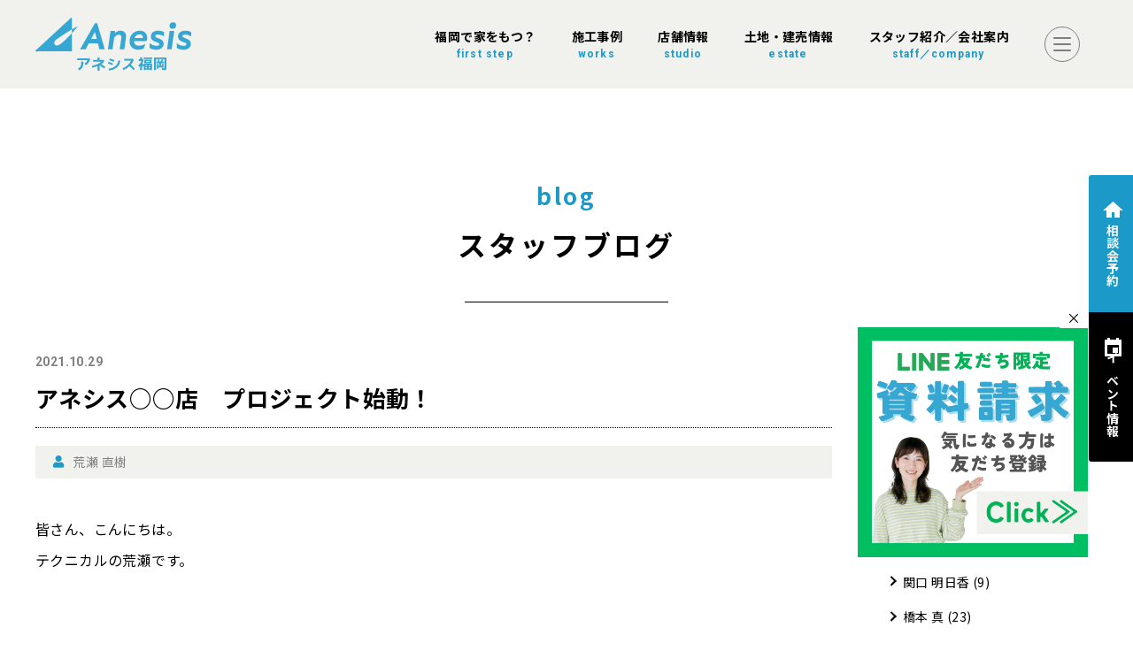

--- FILE ---
content_type: text/html; charset=UTF-8
request_url: https://anesisfukuoka.jp/blog/%E3%82%A2%E3%83%8D%E3%82%B7%E3%82%B9%E2%97%8B%E2%97%8B%E5%BA%97%E3%80%80%E3%83%97%E3%83%AD%E3%82%B8%E3%82%A7%E3%82%AF%E3%83%88%E5%A7%8B%E5%8B%95%EF%BC%81/
body_size: 17555
content:
<!doctype html>
<html lang="ja">
<head>

<!-- Google Tag Manager -->
<script>(function(w,d,s,l,i){w[l]=w[l]||[];w[l].push({'gtm.start':
new Date().getTime(),event:'gtm.js'});var f=d.getElementsByTagName(s)[0],
j=d.createElement(s),dl=l!='dataLayer'?'&l='+l:'';j.async=true;j.src=
'https://www.googletagmanager.com/gtm.js?id='+i+dl;f.parentNode.insertBefore(j,f);
})(window,document,'script','dataLayer','GTM-W4L5BZG');</script>
<!-- End Google Tag Manager -->

<meta charset="utf-8">
<meta http-equiv="X-UA-Compatible" content="IE=edge">
<!--title>アネシス○○店　プロジェクト始動！ | アネシス福岡｜福岡の注文住宅・新築一戸建て・分譲地ならアネシスアネシス福岡｜福岡の注文住宅・新築一戸建て・分譲地ならアネシス</title-->
<meta name="keywords" content="設計事務所,福岡,デザイナーズ住宅,一級建築士事務所,アネシス福岡,住宅">
<meta name="description" content="福岡の注文住宅・土地・分譲地・新築一戸建て・建売ならアネシス福岡にお任せください。設計士・不動産のプロチームが、ご家族のライフスタイルを考えた最適なプランをご提案いたします。">
<meta name="viewport" content="width=device-width, initial-scale=1.0">
<meta name="format-detection" content="telephone=no">

<!-- Favicon -->
<link rel="apple-touch-icon" sizes="180x180" href="https://anesisfukuoka.jp/wp-content/themes/anesisfukuoka2024/images/common/apple-touch-icon.png">
<link rel="icon" type="image/png" sizes="32x32" href="https://anesisfukuoka.jp/wp-content/themes/anesisfukuoka2024/images/common/favicon-32x32.png">
<link rel="icon" type="image/png" sizes="16x16" href="https://anesisfukuoka.jp/wp-content/themes/anesisfukuoka2024/images/common/favicon-16x16.png">
<link rel="manifest" href="https://anesisfukuoka.jp/wp-content/themes/anesisfukuoka2024/images/common/site.webmanifest">
<link rel="mask-icon" href="https://anesisfukuoka.jp/wp-content/themes/anesisfukuoka2024/images/common/safari-pinned-tab.svg" color="#35a7d2">
<link rel="shortcut icon" href="https://anesisfukuoka.jp/wp-content/themes/anesisfukuoka2024/images/common/favicon.ico">
<meta name="msapplication-TileColor" content="#35a7d2">
<meta name="msapplication-config" content="https://anesisfukuoka.jp/wp-content/themes/anesisfukuoka2024/images/common/browserconfig.xml">
<meta name="theme-color" content="#f1f1ee">
<!-- Favicon -->

<!-- Adobe font -->
<script>
  (function(d) {
    var config = {
      kitId: 'huh2yus',
      scriptTimeout: 3000,
      async: true
    },
    h=d.documentElement,t=setTimeout(function(){h.className=h.className.replace(/\bwf-loading\b/g,"")+" wf-inactive";},config.scriptTimeout),tk=d.createElement("script"),f=false,s=d.getElementsByTagName("script")[0],a;h.className+=" wf-loading";tk.src='https://use.typekit.net/'+config.kitId+'.js';tk.async=true;tk.onload=tk.onreadystatechange=function(){a=this.readyState;if(f||a&&a!="complete"&&a!="loaded")return;f=true;clearTimeout(t);try{Typekit.load(config)}catch(e){}};s.parentNode.insertBefore(tk,s)
  })(document);
</script>
<!-- Adobe font -->


<meta name='robots' content='index, follow, max-image-preview:large, max-snippet:-1, max-video-preview:-1' />

	<!-- This site is optimized with the Yoast SEO plugin v26.4 - https://yoast.com/wordpress/plugins/seo/ -->
	<title>アネシス○○店　プロジェクト始動！ | アネシス福岡｜福岡の注文住宅・新築一戸建て・分譲地ならアネシス</title>
	<link rel="canonical" href="https://anesisfukuoka.jp/blog/アネシス○○店　プロジェクト始動！/" />
	<meta property="og:locale" content="ja_JP" />
	<meta property="og:type" content="article" />
	<meta property="og:title" content="アネシス○○店　プロジェクト始動！ | アネシス福岡｜福岡の注文住宅・新築一戸建て・分譲地ならアネシス" />
	<meta property="og:description" content="皆さん、こんにちは。 テクニカルの荒瀬です。 &nbsp; &nbsp; 一日の寒暖差が激しい時期ですが、いかがお過ごしでしょうか。…" />
	<meta property="og:url" content="https://anesisfukuoka.jp/blog/アネシス○○店　プロジェクト始動！/" />
	<meta property="og:site_name" content="アネシス福岡｜福岡の注文住宅・新築一戸建て・分譲地ならアネシス" />
	<meta property="og:image" content="https://anesisfukuoka.jp/wp-content/uploads/2025/11/ogp.png" />
	<meta property="og:image:width" content="1200" />
	<meta property="og:image:height" content="675" />
	<meta property="og:image:type" content="image/png" />
	<meta name="twitter:card" content="summary_large_image" />
	<script type="application/ld+json" class="yoast-schema-graph">{"@context":"https://schema.org","@graph":[{"@type":"WebPage","@id":"https://anesisfukuoka.jp/blog/%e3%82%a2%e3%83%8d%e3%82%b7%e3%82%b9%e2%97%8b%e2%97%8b%e5%ba%97%e3%80%80%e3%83%97%e3%83%ad%e3%82%b8%e3%82%a7%e3%82%af%e3%83%88%e5%a7%8b%e5%8b%95%ef%bc%81/","url":"https://anesisfukuoka.jp/blog/%e3%82%a2%e3%83%8d%e3%82%b7%e3%82%b9%e2%97%8b%e2%97%8b%e5%ba%97%e3%80%80%e3%83%97%e3%83%ad%e3%82%b8%e3%82%a7%e3%82%af%e3%83%88%e5%a7%8b%e5%8b%95%ef%bc%81/","name":"アネシス○○店　プロジェクト始動！ | アネシス福岡｜福岡の注文住宅・新築一戸建て・分譲地ならアネシス","isPartOf":{"@id":"https://anesisfukuoka.jp/#website"},"primaryImageOfPage":{"@id":"https://anesisfukuoka.jp/blog/%e3%82%a2%e3%83%8d%e3%82%b7%e3%82%b9%e2%97%8b%e2%97%8b%e5%ba%97%e3%80%80%e3%83%97%e3%83%ad%e3%82%b8%e3%82%a7%e3%82%af%e3%83%88%e5%a7%8b%e5%8b%95%ef%bc%81/#primaryimage"},"image":{"@id":"https://anesisfukuoka.jp/blog/%e3%82%a2%e3%83%8d%e3%82%b7%e3%82%b9%e2%97%8b%e2%97%8b%e5%ba%97%e3%80%80%e3%83%97%e3%83%ad%e3%82%b8%e3%82%a7%e3%82%af%e3%83%88%e5%a7%8b%e5%8b%95%ef%bc%81/#primaryimage"},"thumbnailUrl":"https://www.anesisfukuoka.jp/wp-content/uploads/2021/10/S__5865487.jpg","datePublished":"2021-10-29T11:07:41+00:00","breadcrumb":{"@id":"https://anesisfukuoka.jp/blog/%e3%82%a2%e3%83%8d%e3%82%b7%e3%82%b9%e2%97%8b%e2%97%8b%e5%ba%97%e3%80%80%e3%83%97%e3%83%ad%e3%82%b8%e3%82%a7%e3%82%af%e3%83%88%e5%a7%8b%e5%8b%95%ef%bc%81/#breadcrumb"},"inLanguage":"ja","potentialAction":[{"@type":"ReadAction","target":["https://anesisfukuoka.jp/blog/%e3%82%a2%e3%83%8d%e3%82%b7%e3%82%b9%e2%97%8b%e2%97%8b%e5%ba%97%e3%80%80%e3%83%97%e3%83%ad%e3%82%b8%e3%82%a7%e3%82%af%e3%83%88%e5%a7%8b%e5%8b%95%ef%bc%81/"]}]},{"@type":"ImageObject","inLanguage":"ja","@id":"https://anesisfukuoka.jp/blog/%e3%82%a2%e3%83%8d%e3%82%b7%e3%82%b9%e2%97%8b%e2%97%8b%e5%ba%97%e3%80%80%e3%83%97%e3%83%ad%e3%82%b8%e3%82%a7%e3%82%af%e3%83%88%e5%a7%8b%e5%8b%95%ef%bc%81/#primaryimage","url":"https://www.anesisfukuoka.jp/wp-content/uploads/2021/10/S__5865487.jpg","contentUrl":"https://www.anesisfukuoka.jp/wp-content/uploads/2021/10/S__5865487.jpg"},{"@type":"BreadcrumbList","@id":"https://anesisfukuoka.jp/blog/%e3%82%a2%e3%83%8d%e3%82%b7%e3%82%b9%e2%97%8b%e2%97%8b%e5%ba%97%e3%80%80%e3%83%97%e3%83%ad%e3%82%b8%e3%82%a7%e3%82%af%e3%83%88%e5%a7%8b%e5%8b%95%ef%bc%81/#breadcrumb","itemListElement":[{"@type":"ListItem","position":1,"name":"ホーム","item":"https://anesisfukuoka.jp/"},{"@type":"ListItem","position":2,"name":"スタッフブログ","item":"https://anesisfukuoka.jp/blog/"},{"@type":"ListItem","position":3,"name":"アネシス○○店　プロジェクト始動！"}]},{"@type":"WebSite","@id":"https://anesisfukuoka.jp/#website","url":"https://anesisfukuoka.jp/","name":"アネシス福岡｜福岡の注文住宅・新築一戸建て・分譲地ならアネシス","description":"福岡の注文住宅・土地・分譲地・新築一戸建て・建売ならアネシス福岡にお任せください。設計士・不動産のプロチームが、ご家族のライフスタイルを考えた最適なプランをご提案いたします。","publisher":{"@id":"https://anesisfukuoka.jp/#organization"},"potentialAction":[{"@type":"SearchAction","target":{"@type":"EntryPoint","urlTemplate":"https://anesisfukuoka.jp/?s={search_term_string}"},"query-input":{"@type":"PropertyValueSpecification","valueRequired":true,"valueName":"search_term_string"}}],"inLanguage":"ja"},{"@type":"Organization","@id":"https://anesisfukuoka.jp/#organization","name":"アネシス福岡｜福岡の注文住宅・新築一戸建て・分譲地ならアネシス","url":"https://anesisfukuoka.jp/","logo":{"@type":"ImageObject","inLanguage":"ja","@id":"https://anesisfukuoka.jp/#/schema/logo/image/","url":"https://anesisfukuoka.jp/wp-content/uploads/2025/11/icon.png","contentUrl":"https://anesisfukuoka.jp/wp-content/uploads/2025/11/icon.png","width":696,"height":696,"caption":"アネシス福岡｜福岡の注文住宅・新築一戸建て・分譲地ならアネシス"},"image":{"@id":"https://anesisfukuoka.jp/#/schema/logo/image/"}}]}</script>
	<!-- / Yoast SEO plugin. -->


<link rel="alternate" type="application/rss+xml" title="アネシス福岡｜福岡の注文住宅・新築一戸建て・分譲地ならアネシス &raquo; フィード" href="https://anesisfukuoka.jp/feed/" />
<link rel="alternate" type="application/rss+xml" title="アネシス福岡｜福岡の注文住宅・新築一戸建て・分譲地ならアネシス &raquo; コメントフィード" href="https://anesisfukuoka.jp/comments/feed/" />
<link rel="alternate" title="oEmbed (JSON)" type="application/json+oembed" href="https://anesisfukuoka.jp/wp-json/oembed/1.0/embed?url=https%3A%2F%2Fanesisfukuoka.jp%2Fblog%2F%25e3%2582%25a2%25e3%2583%258d%25e3%2582%25b7%25e3%2582%25b9%25e2%2597%258b%25e2%2597%258b%25e5%25ba%2597%25e3%2580%2580%25e3%2583%2597%25e3%2583%25ad%25e3%2582%25b8%25e3%2582%25a7%25e3%2582%25af%25e3%2583%2588%25e5%25a7%258b%25e5%258b%2595%25ef%25bc%2581%2F" />
<link rel="alternate" title="oEmbed (XML)" type="text/xml+oembed" href="https://anesisfukuoka.jp/wp-json/oembed/1.0/embed?url=https%3A%2F%2Fanesisfukuoka.jp%2Fblog%2F%25e3%2582%25a2%25e3%2583%258d%25e3%2582%25b7%25e3%2582%25b9%25e2%2597%258b%25e2%2597%258b%25e5%25ba%2597%25e3%2580%2580%25e3%2583%2597%25e3%2583%25ad%25e3%2582%25b8%25e3%2582%25a7%25e3%2582%25af%25e3%2583%2588%25e5%25a7%258b%25e5%258b%2595%25ef%25bc%2581%2F&#038;format=xml" />
<style id='wp-img-auto-sizes-contain-inline-css' type='text/css'>
img:is([sizes=auto i],[sizes^="auto," i]){contain-intrinsic-size:3000px 1500px}
/*# sourceURL=wp-img-auto-sizes-contain-inline-css */
</style>
<style id='wp-emoji-styles-inline-css' type='text/css'>

	img.wp-smiley, img.emoji {
		display: inline !important;
		border: none !important;
		box-shadow: none !important;
		height: 1em !important;
		width: 1em !important;
		margin: 0 0.07em !important;
		vertical-align: -0.1em !important;
		background: none !important;
		padding: 0 !important;
	}
/*# sourceURL=wp-emoji-styles-inline-css */
</style>
<style id='wp-block-library-inline-css' type='text/css'>
:root{--wp-block-synced-color:#7a00df;--wp-block-synced-color--rgb:122,0,223;--wp-bound-block-color:var(--wp-block-synced-color);--wp-editor-canvas-background:#ddd;--wp-admin-theme-color:#007cba;--wp-admin-theme-color--rgb:0,124,186;--wp-admin-theme-color-darker-10:#006ba1;--wp-admin-theme-color-darker-10--rgb:0,107,160.5;--wp-admin-theme-color-darker-20:#005a87;--wp-admin-theme-color-darker-20--rgb:0,90,135;--wp-admin-border-width-focus:2px}@media (min-resolution:192dpi){:root{--wp-admin-border-width-focus:1.5px}}.wp-element-button{cursor:pointer}:root .has-very-light-gray-background-color{background-color:#eee}:root .has-very-dark-gray-background-color{background-color:#313131}:root .has-very-light-gray-color{color:#eee}:root .has-very-dark-gray-color{color:#313131}:root .has-vivid-green-cyan-to-vivid-cyan-blue-gradient-background{background:linear-gradient(135deg,#00d084,#0693e3)}:root .has-purple-crush-gradient-background{background:linear-gradient(135deg,#34e2e4,#4721fb 50%,#ab1dfe)}:root .has-hazy-dawn-gradient-background{background:linear-gradient(135deg,#faaca8,#dad0ec)}:root .has-subdued-olive-gradient-background{background:linear-gradient(135deg,#fafae1,#67a671)}:root .has-atomic-cream-gradient-background{background:linear-gradient(135deg,#fdd79a,#004a59)}:root .has-nightshade-gradient-background{background:linear-gradient(135deg,#330968,#31cdcf)}:root .has-midnight-gradient-background{background:linear-gradient(135deg,#020381,#2874fc)}:root{--wp--preset--font-size--normal:16px;--wp--preset--font-size--huge:42px}.has-regular-font-size{font-size:1em}.has-larger-font-size{font-size:2.625em}.has-normal-font-size{font-size:var(--wp--preset--font-size--normal)}.has-huge-font-size{font-size:var(--wp--preset--font-size--huge)}.has-text-align-center{text-align:center}.has-text-align-left{text-align:left}.has-text-align-right{text-align:right}.has-fit-text{white-space:nowrap!important}#end-resizable-editor-section{display:none}.aligncenter{clear:both}.items-justified-left{justify-content:flex-start}.items-justified-center{justify-content:center}.items-justified-right{justify-content:flex-end}.items-justified-space-between{justify-content:space-between}.screen-reader-text{border:0;clip-path:inset(50%);height:1px;margin:-1px;overflow:hidden;padding:0;position:absolute;width:1px;word-wrap:normal!important}.screen-reader-text:focus{background-color:#ddd;clip-path:none;color:#444;display:block;font-size:1em;height:auto;left:5px;line-height:normal;padding:15px 23px 14px;text-decoration:none;top:5px;width:auto;z-index:100000}html :where(.has-border-color){border-style:solid}html :where([style*=border-top-color]){border-top-style:solid}html :where([style*=border-right-color]){border-right-style:solid}html :where([style*=border-bottom-color]){border-bottom-style:solid}html :where([style*=border-left-color]){border-left-style:solid}html :where([style*=border-width]){border-style:solid}html :where([style*=border-top-width]){border-top-style:solid}html :where([style*=border-right-width]){border-right-style:solid}html :where([style*=border-bottom-width]){border-bottom-style:solid}html :where([style*=border-left-width]){border-left-style:solid}html :where(img[class*=wp-image-]){height:auto;max-width:100%}:where(figure){margin:0 0 1em}html :where(.is-position-sticky){--wp-admin--admin-bar--position-offset:var(--wp-admin--admin-bar--height,0px)}@media screen and (max-width:600px){html :where(.is-position-sticky){--wp-admin--admin-bar--position-offset:0px}}
/*wp_block_styles_on_demand_placeholder:6967bb88f2ede*/
/*# sourceURL=wp-block-library-inline-css */
</style>
<style id='classic-theme-styles-inline-css' type='text/css'>
/*! This file is auto-generated */
.wp-block-button__link{color:#fff;background-color:#32373c;border-radius:9999px;box-shadow:none;text-decoration:none;padding:calc(.667em + 2px) calc(1.333em + 2px);font-size:1.125em}.wp-block-file__button{background:#32373c;color:#fff;text-decoration:none}
/*# sourceURL=/wp-includes/css/classic-themes.min.css */
</style>
<link rel='stylesheet' id='contact-form-7-css' href='https://anesisfukuoka.jp/wp-content/plugins/contact-form-7/includes/css/styles.css?ver=6.1.4' type='text/css' media='all' />
<link rel='stylesheet' id='jquery-ui-smoothness-css' href='https://anesisfukuoka.jp/wp-content/plugins/contact-form-7/includes/js/jquery-ui/themes/smoothness/jquery-ui.min.css?ver=1.12.1' type='text/css' media='screen' />
<script type="text/javascript" src="https://anesisfukuoka.jp/wp-includes/js/jquery/jquery.min.js?ver=3.7.1" id="jquery-core-js"></script>
<link rel="https://api.w.org/" href="https://anesisfukuoka.jp/wp-json/" /><link rel="alternate" title="JSON" type="application/json" href="https://anesisfukuoka.jp/wp-json/wp/v2/blog/13932" /><link rel="EditURI" type="application/rsd+xml" title="RSD" href="https://anesisfukuoka.jp/xmlrpc.php?rsd" />
<link rel='shortlink' href='https://anesisfukuoka.jp/?p=13932' />


<link rel="stylesheet" href="https://cdn.jsdelivr.net/npm/swiper@8/swiper-bundle.min.css">
<link rel="stylesheet" href="https://cdnjs.cloudflare.com/ajax/libs/font-awesome/5.15.4/css/all.min.css">
<link rel="stylesheet" href="https://fonts.googleapis.com/icon?family=Material+Icons+Sharp">
<link rel="stylesheet" href="https://cdn.jsdelivr.net/gh/fancyapps/fancybox@3.5.7/dist/jquery.fancybox.min.css">
<link rel="stylesheet" href="https://ajax.googleapis.com/ajax/libs/jqueryui/1.12.1/themes/smoothness/jquery-ui.css">
<link rel="stylesheet" href="https://anesisfukuoka.jp/wp-content/themes/anesisfukuoka2024/css/common.css">
<link rel="stylesheet" href="https://anesisfukuoka.jp/wp-content/themes/anesisfukuoka2024/style.css">


<script>
// thanksページ遷移 
//	document.addEventListener( 'wpcf7mailsent', function( event ) {
//	location = 'https://anesisfukuoka.jp/thanks/';
//	}, false );
  
var url   = location.href;
if(url.indexOf('https://anesisfukuoka.jp/first-step/') !== -1){
  // thanksページ遷移 なにからはじめたらいいの？用
  document.addEventListener( 'wpcf7mailsent', function( event ) {
    location = 'https://anesisfukuoka.jp/first-step/thanks/';
  }, false );
}else if(url.indexOf('https://anesisfukuoka.jp/custom-built/') !== -1){
  // thanksページ遷移 注文住宅用
  document.addEventListener( 'wpcf7mailsent', function( event ) {
    location = 'https://anesisfukuoka.jp/custom-built/thanks/';
  }, false );
}else if(url.indexOf('https://anesisfukuoka.jp/lots/') !== -1){
  // thanksページ遷移 分譲住宅用
  document.addEventListener( 'wpcf7mailsent', function( event ) {
    location = 'https://anesisfukuoka.jp/lots/thanks/';
  }, false );
}else if(url.indexOf('https://anesisfukuoka.jp/estate/') !== -1){
  // thanksページ遷移 土地情報・分譲地用
  document.addEventListener( 'wpcf7mailsent', function( event ) {
    location = 'https://anesisfukuoka.jp/estate-thanks/';
  }, false );
}else if(url.indexOf('https://anesisfukuoka.jp/info/') !== -1){
  // thanksページ遷移 イベント情報・お知らせ用
  document.addEventListener( 'wpcf7mailsent', function( event ) {
    location = 'https://anesisfukuoka.jp/info-thanks/';
  }, false );
}else if(url.indexOf('https://anesisfukuoka.jp/consultation/') !== -1){
  // thanksページ遷移 無料相談会用
  document.addEventListener( 'wpcf7mailsent', function( event ) {
    location = 'https://anesisfukuoka.jp/consultation/thanks/';
  }, false );
}else if(url.indexOf('https://anesisfukuoka.jp/request/') !== -1){
  // thanksページ遷移 資料請求用
  document.addEventListener( 'wpcf7mailsent', function( event ) {
    location = 'https://anesisfukuoka.jp/request/thanks/';
  }, false );
}else if(url.indexOf('https://anesisfukuoka.jp/tour/') !== -1 || url.indexOf('https://anesisfukuoka.jp/tour1/') !== -1 || url.indexOf('https://anesisfukuoka.jp/tour2/') !== -1){
  // thanksページ遷移 完成見学会用
  document.addEventListener( 'wpcf7mailsent', function( event ) {
    location = 'https://anesisfukuoka.jp/tour-thanks/';
  }, false );
}

</script>

</head>
<body>
	<!-- Google Tag Manager (noscript) -->
	<noscript><iframe src="https://www.googletagmanager.com/ns.html?id=GTM-W4L5BZG"
	height="0" width="0" style="display:none;visibility:hidden"></iframe></noscript>
	<!-- End Google Tag Manager (noscript) -->
	
  <div class="wrapper">
    
		<header class="header">
      <a class="header__logo" href="https://anesisfukuoka.jp">
        <img class="header__logoImg" src="https://anesisfukuoka.jp/wp-content/themes/anesisfukuoka2024/images/common/header_logo.svg" alt="アネシス福岡｜福岡の注文住宅・新築一戸建て・分譲地ならアネシス">
      </a>
      
      <div class="header__navi">
        <div class="header__naviInner">

          <div class="header__naviHeader">
            <a class="header__naviHeaderLogo" href="https://anesisfukuoka.jp">
              <img class="header__naviHeaderLogoImg" src="https://anesisfukuoka.jp/wp-content/themes/anesisfukuoka2024/images/common/header_logo.svg" alt="アネシス福岡｜福岡の注文住宅・新築一戸建て・分譲地ならアネシス">
            </a>
            <div class="header__naviHeaderTel">
              <a class="header__naviHeaderTelLink" href="tel:0928367660">
                tel.<span class="header__naviHeaderTelNumber">092-836-7660</span>
              </a>
              <div class="header__naviHeaderTelTime">営業時間　10:00～18:00</div>
            </div>
            <ul class="header__naviHeaderBtnSet">
						<li class="header__naviHeaderBtnItem">
                <a class="header__naviHeaderBtn" href="https://anesisfukuoka.jp/consultation">相談会予約</a>
              </li>
              <li class="header__naviHeaderBtnItem">
                <a class="header__naviHeaderBtn" href="https://anesisfukuoka.jp/info">イベント情報・お知らせ</a>
              </li>
            </ul>
          </div>

          <nav class="header__naviMenu">
            <ul class="header__naviList">

              <li class="header__naviItem header__naviItem--sp">
                <a class="header__naviLink" href="https://anesisfukuoka.jp">
                  <span class="header__naviTitle">ホーム</span>
                </a>
              </li>

              <li class="header__naviItem">
                <a class="header__naviLink" href="https://anesisfukuoka.jp/first-step">
                  <span class="header__naviTitle">福岡で家をもつ？</span>
                  <span class="header__naviEn">first step</span>
                </a>
              </li>
							
							<li class="header__naviItem">
                <a class="header__naviLink" href="https://anesisfukuoka.jp/works">
                  <span class="header__naviTitle">施工事例</span>
                  <span class="header__naviEn">works</span>
                </a>
              </li>
							
							<li class="header__naviItem">
                <span class="header__naviLink header__naviLink--subNavi">
                  <span class="header__naviTitle">店舗情報</span>
                  <span class="header__naviEn">studio</span>
                </span>
                <ul class="header__subNavi">
                  <li class="header__subNaviItem">
                    <a class="header__subNaviLink" href="https://anesisfukuoka.jp/nishistudio">西スタジオ</a>
                  </li>
                  <li class="header__subNaviItem">
                    <a class="header__subNaviLink" href="https://anesisfukuoka.jp/fukutsustudio">福津スタジオ</a>
                  </li>
								<li class="header__subNaviItem">
                    <a class="header__subNaviLink" href="https://anesisfukuoka.jp/chikushinostudio">筑紫野スタジオ</a>
                  </li>
                </ul>
              </li>
							
							<li class="header__naviItem header__naviItem--pc">
                <a class="header__naviLink" href="https://anesisfukuoka.jp/estate">
                  <span class="header__naviTitle">土地・建売情報</span>
                  <span class="header__naviEn">estate</span>
                </a>
              </li>
							
							<li class="header__naviItem">
                <span class="header__naviLink header__naviLink--subNavi">
                  <span class="header__naviTitle">スタッフ紹介／会社案内</span>
                  <span class="header__naviEn">staff／company</span>
                </span>
                <ul class="header__subNavi">
								<li class="header__subNaviItem">
                    <a class="header__subNaviLink" href="https://anesisfukuoka.jp/staff">スタッフ紹介</a>
                  </li>
                  <li class="header__subNaviItem">
                    <a class="header__subNaviLink" href="https://anesisfukuoka.jp/company">会社概要</a>
                  </li>
                  <li class="header__subNaviItem">
                    <a class="header__subNaviLink" href="https://www.anesis.co.jp/news/" target="_blank">アネシスグループ最新情報</a>
                  </li>
								<li class="header__subNaviItem">
                    <a class="header__subNaviLink" href="https://anesisfukuoka.jp/recruit">採用情報</a>
                  </li>
                </ul>
              </li>
							
              <li class="header__naviItem header__naviItem--sp">
                <span class="header__naviLink header__naviLink--subNavi">
                  <span class="header__naviTitle">
									ラインナップ
								</span>
                </span>
                <ul class="header__subNavi">
                  <li class="header__subNaviItem">
                    <a class="header__subNaviLink" href="https://anesisfukuoka.jp/custom-home">
										注文住宅
									</a>
                  </li>
                  <li class="header__subNaviItem">
                    <a class="header__subNaviLink" href="https://anesisfukuoka.jp/fort">
										セミオーダー住宅
									</a>
                  </li>
                  <li class="header__subNaviItem">
                    <a class="header__subNaviLink" href="https://anesisfukuoka.jp/estate">
										土地・建売情報
									</a>
                  </li>
                </ul>
              </li>
							
							<li class="header__naviItem header__naviItem--sp">
                <span class="header__naviLink header__naviLink--subNavi">
                  <span class="header__naviTitle">家づくりのポリシー</span>
                </span>
                <ul class="header__subNavi">
                  <li class="header__subNaviItem">
                    <a class="header__subNaviLink" href="https://anesisfukuoka.jp/concept">家づくりの約束</a>
                  </li>
                  <li class="header__subNaviItem">
                    <a class="header__subNaviLink" href="https://anesisfukuoka.jp/phylosophy">設計で大切にしていること</a>
                  </li>
								<li class="header__subNaviItem">
                    <a class="header__subNaviLink" href="https://anesisfukuoka.jp/performance">永く住まう性能・品質</a>
                  </li>
								<!--<li class="header__subNaviItem">
                    <a class="header__subNaviLink" href="https://anesisfukuoka.jp/reason">土地に強い理由</a>
                  </li>-->
								<li class="header__subNaviItem">
                    <a class="header__subNaviLink" href="https://anesisfukuoka.jp/after-maintenance">保証メンテナンス</a>
                  </li>
								<li class="header__subNaviItem">
                    <a class="header__subNaviLink" href="https://anesisfukuoka.jp/flow">家づくりの流れ</a>
                  </li>
                </ul>
              </li>
              
              <li class="header__naviItem header__naviItem--sp">
                <a class="header__naviLink" href="https://anesisfukuoka.jp/voice">
                  <span class="header__naviTitle">お客様の声</span>
                  <span class="header__naviEn">voice</span>
                </a>
              </li>
              
              <li class="header__naviItem header__naviItem--sp">
                <a class="header__naviLink" href="https://anesisfukuoka.jp/blog">
                  <span class="header__naviTitle">スタッフブログ</span>
                </a>
              </li>
              
              <li class="header__naviItem header__naviItem--sp">
                <a class="header__naviLink" href="https://anesisfukuoka.jp/privacy-policy">
                  <span class="header__naviTitle">個人情報保護方針</span>
                </a>
              </li>

            </ul>
          </nav>

          <ul class="header__naviSns">
            <li class="header__naviSnsItem">
              <a class="header__naviSnsLink" href="https://www.instagram.com/anesisfukuoka/" target="_blank">
                <i class="fab fa-instagram"></i>
              </a>
            </li>
							<li class="header__naviSnsItem">
              <a class="header__naviSnsLink" href="https://www.youtube.com/channel/UCO1RPfSercLFO97Aaec_S7Q" target="_blank">
                <i class="fab fa-youtube"></i>
              </a>
            </li>
            <li class="header__naviSnsItem">
              <a class="header__naviSnsLink" href="https://www.tiktok.com/@anesisfukuoka" target="_blank">
                <i class="fab fa-tiktok"></i>
              </a>
            </li>
            <li class="header__naviSnsItem">
              <a class="header__naviSnsLink" href="https://liff.line.me/2000744007-jkb2rdqy?redirect_to=lineTalk&registration_source_id=iZUbYjtij3ej2Bet" target="_blank">
                <i class="fab fa-line"></i>
              </a>
            </li>
							<li class="header__naviSnsItem">
              <a class="header__naviSnsLink" href="https://www.pinterest.jp/anesisfukuoka/" target="_blank">
                <i class="fab fa-pinterest"></i>
              </a>
            </li>
							<li class="header__naviSnsItem">
              <a class="header__naviSnsLink" href="https://www.facebook.com/anesisfukuoka" target="_blank">
                <i class="fab fa-facebook"></i>
              </a>
            </li>
          </ul>

        </div>
      </div>
      <div class="header__toggleBtn">
        <span class="header__toggleBtnEl"></span>
        <span class="header__toggleBtnEl"></span>
        <span class="header__toggleBtnEl"></span>
      </div>

      
      <!-- SP ハンバーガーメニュー start -->
      <div class="header__navi header__navi__sp" style="display: none;">
        <div class="header__navi2" style="">
          <div class="header__navi2__Header">
            <a class="header__navi2__HeaderLogo" href="https://anesisfukuoka.jp">
              <img class="header__navi2__HeaderLogoImg" src="https://anesisfukuoka.jp/wp-content/themes/anesisfukuoka2024/images/common/header_logo.svg" alt="アネシス福岡｜福岡の注文住宅・新築一戸建て・分譲地ならアネシス">
            </a>
            <div class="header__navi2__HeaderTime">
              <div class="header__navi2__HeaderTime__txt">営業時間　10:00～18:00</div>
              <div class="header__navi2__HeaderTime__txt">定休日　火・水曜日</div>
            </div>
          </div>

          <nav class="header__navi2__Menu">
            <ul class="header__navi2__List">

              <li class="header__navi2__Item header__navi2__Item--sp">
                <a class="header__navi2__Link" href="https://anesisfukuoka.jp">
                  <span class="header__navi2__Title">HOME</span>
                </a>
              </li>

              <li class="header__navi2__Item">
                <a class="header__navi2__Link" href="https://anesisfukuoka.jp/info">
                  <span class="header__navi2__Title">イベント情報・お知らせ</span>
                </a>
              </li>

              <li class="header__navi2__Item">
                <a class="header__navi2__Link" href="https://anesisfukuoka.jp/first-step">
                  <span class="header__navi2__Title">福岡で家づくりをするには？</span>
                </a>
              </li>

              <li class="header__navi2__Item header__navi2__Item--pulldown">
                <details class="header__navi2__Item--lineup">
                  <summary class="header__navi2__Link--subNavi"> 
                    <span class="header__navi2__Title">
                      ラインナップ
                    </span>
                  </summary>
                  <ul class="header__navi2__subNavi">
                    <li class="header__navi2__subNaviItem">
                      <a class="header__navi2__subNaviLink" href="https://anesisfukuoka.jp/custom-home">
                        <img class="header__navi2__subNaviLink__Img" src="https://anesisfukuoka.jp/wp-content/themes/anesisfukuoka2024/images/common/header_navi01.png" alt="注文住宅">
                        <p class="header__navi2__subNaviLink__txt">注文住宅</p>
                      </a>
                    </li>
                    <li class="header__navi2__subNaviItem">
                      <a class="header__navi2__subNaviLink" href="https://anesisfukuoka.jp/fort">
                        <img class="header__navi2__subNaviLink__Img" src="https://anesisfukuoka.jp/wp-content/themes/anesisfukuoka2024/images/common/header_navi02.png" alt="セミオーダー住宅">
                        <p class="header__navi2__subNaviLink__txt">セミオーダー住宅</p>
                      </a>
                    </li>
                    <li class="header__navi2__subNaviItem">
                      <a class="header__navi2__subNaviLink" href="https://anesisfukuoka.jp/estate">
                        <img class="header__navi2__subNaviLink__Img" src="https://anesisfukuoka.jp/wp-content/themes/anesisfukuoka2024/images/common/header_navi03.png" alt="土地・建売情報">
                        <p class="header__navi2__subNaviLink__txt">土地・建売情報</p>
                      </a>
                    </li>
                  </ul>
                </details>
              </li>

              <li class="header__navi2__Item header__navi2__Item--pulldown">
                <details class="header__navi2__Item--policy">
                  <summary class="header__navi2__Link--subNavi"> 
                    <span class="header__navi2__Title">
                      家づくりのポリシー
                    </span>
                  </summary>
                  <ul class="header__navi2__subNavi2">
                    <li class="header__navi2__subNavi2Item">
                      <a class="header__navi2__subNavi2Link" href="https://anesisfukuoka.jp/concept">

                        <img class="header__navi2__subNavi2Link__Img" src="https://anesisfukuoka.jp/wp-content/themes/anesisfukuoka2024/images/common/header_navi07.png" alt="家づくりの約束">
                        <p class="header__navi2__subNavi2Link__txt">家づくりの<br>約束</p>
                      </a>
                    </li>
                    <li class="header__navi2__subNavi2Item">
                      <a class="header__navi2__subNavi2Link" href="https://anesisfukuoka.jp/phylosophy">
                        <img class="header__navi2__subNavi2Link__Img" src="https://anesisfukuoka.jp/wp-content/themes/anesisfukuoka2024/images/common/header_navi08.png" alt="設計で大切にしていること">
                        <p class="header__navi2__subNavi2Link__txt">設計で大切に<br>していること</p>
                      </a>
                    </li>
                    <li class="header__navi2__subNavi2Item">
                      <a class="header__navi2__subNavi2Link" href="https://anesisfukuoka.jp/performance">
                        <img class="header__navi2__subNavi2Link__Img" src="https://anesisfukuoka.jp/wp-content/themes/anesisfukuoka2024/images/common/header_navi09.png" alt="永く住まう性能・品質">
                        <p class="header__navi2__subNavi2Link__txt">永く住まう<br>性能・品質</p>
                      </a>
                    </li>
                    <li class="header__navi2__subNavi2Item">
                      <a class="header__navi2__subNavi2Link" href="https://anesisfukuoka.jp/after-maintenance">
                        <img class="header__navi2__subNavi2Link__Img" src="https://anesisfukuoka.jp/wp-content/themes/anesisfukuoka2024/images/common/header_navi10.png" alt="保証メンテナンス">
                        <p class="header__navi2__subNavi2Link__txt">保証<br>メンテナンス</p>
                      </a>
                    </li>
                    <li class="header__navi2__subNavi2Item">
                      <a class="header__navi2__subNavi2Link" href="https://anesisfukuoka.jp/flow">
                        <img class="header__navi2__subNavi2Link__Img" src="https://anesisfukuoka.jp/wp-content/themes/anesisfukuoka2024/images/common/header_navi11.png" alt="家づくりの流れ">
                        <p class="header__navi2__subNavi2Link__txt">家づくりの<br>流れ</p>
                      </a>
                    </li>
                  </ul>
                </details>
              </li>

              <li class="header__navi2__Item header__navi2__Item--pulldown">
                <details class="header__navi2__Item--shop">
                  <summary class="header__navi2__Link--subNavi"> 
                    <span class="header__navi2__Title">店舗情報</span>
                  </summary>
                  <ul class="header__navi2__subNavi">
                    <li class="header__navi2__subNaviItem">
                      <a class="header__navi2__subNaviLink" href="https://anesisfukuoka.jp/nishistudio">
                        <img class="header__navi2__subNaviLink__Img" src="https://anesisfukuoka.jp/wp-content/themes/anesisfukuoka2024/images/common/header_navi04.png" alt="西スタジオ">
                        <p class="header__navi2__subNaviLink__txt">西スタジオ</p>
                      </a>
                    </li>
                    <li class="header__navi2__subNaviItem">
                      <a class="header__navi2__subNaviLink" href="https://anesisfukuoka.jp/chikushinostudio">
                        <img class="header__navi2__subNaviLink__Img" src="https://anesisfukuoka.jp/wp-content/themes/anesisfukuoka2024/images/common/header_navi05.png" alt="筑紫野スタジオ">
                        <p class="header__navi2__subNaviLink__txt">筑紫野スタジオ</p>
                      </a>
                    </li>
                    <li class="header__navi2__subNaviItem">
                      <a class="header__navi2__subNaviLink" href="https://anesisfukuoka.jp/fukutsustudio">
                        <img class="header__navi2__subNaviLink__Img" src="https://anesisfukuoka.jp/wp-content/themes/anesisfukuoka2024/images/common/header_navi06.png" alt="福津スタジオ">
                        <p class="header__navi2__subNaviLink__txt">福津スタジオ</p>
                      </a>
                    </li>
                  </ul>
                </details>
              </li>
            </ul>
            <ul class="header__navi2__ListShort">
              <li class="header__navi2__Item">
                <a class="header__navi2__Link" href="https://anesisfukuoka.jp/works">
                  <span class="header__navi2__Title">施工事例</span>
                </a>
              </li>

              <li class="header__navi2__Item header__navi2__Item--sp">
                <a class="header__navi2__Link" href="https://anesisfukuoka.jp/staff">
                  <span class="header__navi2__Title">スタッフ紹介</span>
                </a>
              </li>

              <li class="header__navi2__Item header__navi2__Item--sp">
                <a class="header__navi2__Link" href="https://anesisfukuoka.jp/voice">
                  <span class="header__navi2__Title">お客様の声</span>
                </a>
              </li>

              <li class="header__navi2__Item header__navi2__Item--sp">
                <a class="header__navi2__Link" href="https://anesisfukuoka.jp/blog">
                  <span class="header__navi2__Title">スタッフブログ</span>
                </a>
              </li>

              <li class="header__navi2__Item header__navi2__Item--sp">
                <a class="header__navi2__Link" href="https://anesisfukuoka.jp/company">
                  <span class="header__navi2__Title">会社概要</span>
                </a>
              </li>

              <li class="header__navi2__Item header__navi2__Item--sp">
                <a class="header__navi2__Link" href="https://www.youtube.com/channel/UCO1RPfSercLFO97Aaec_S7Q">
                  <span class="header__navi2__Title">公式YouTubeチャンネル</span>
                </a>
              </li>

              <li class="header__navi2__Item header__navi2__Item--sp">
                <a class="header__navi2__Link" href="https://anesisfukuoka.jp/recruit">
                  <span class="header__navi2__Title">採用情報</span>
                </a>
              </li>

              <li class="header__navi2__Item header__navi2__Item--sp">
                <a class="header__navi2__Link" href="https://anesisfukuoka.jp/privacy-policy">
                  <span class="header__navi2__Title">個人情報保護方針</span>
                </a>
              </li>
            </ul>
          </nav>

          <ul class="header__navi2__HeaderBanner">
            <li class="header__navi2__HeaderBannerItem">
              <a class="header__navi2__HeaderBannerLink" href="https://anesisfukuoka.jp/consultation">
                <img class="header__navi2__HeaderBannerLink__Img" src="https://anesisfukuoka.jp/wp-content/themes/anesisfukuoka2024/images/common/header_banner01.png" alt="相談会予約">
              </a>
            </li>
            <li class="header__navi2__HeaderBannerItem">
              <a class="header__navi2__HeaderBannerLink" href="https://liff.line.me/2000744007-jkb2rdqy?redirect_to=lineTalk&registration_source_id=oTFyaPKIEm4pePcV">
                <img class="header__navi2__HeaderBannerLink__Img" src="https://anesisfukuoka.jp/wp-content/themes/anesisfukuoka2024/images/common/header_banner02.png" alt="LINEでお家診断をしてみる">
              </a>
            </li>
          </ul>

          <ul class="header__naviSns">
            <li class="header__naviSnsItem">
              <a class="header__naviSnsLink" href="https://www.instagram.com/anesisfukuoka/" target="_blank">
                <i class="fab fa-instagram"></i>
              </a>
            </li>
            <li class="header__naviSnsItem">
              <a class="header__naviSnsLink" href="https://www.youtube.com/channel/UCO1RPfSercLFO97Aaec_S7Q" target="_blank">
                <i class="fab fa-youtube"></i>
              </a>
            </li>
            <li class="header__naviSnsItem">
              <a class="header__naviSnsLink" href="https://www.tiktok.com/@anesisfukuoka" target="_blank">
                <i class="fab fa-tiktok"></i>
              </a>
            </li>
            <li class="header__naviSnsItem">
              <a class="header__naviSnsLink" href="https://liff.line.me/2000744007-jkb2rdqy?redirect_to=lineTalk&registration_source_id=iZUbYjtij3ej2Bet" target="_blank">
                <i class="fab fa-line"></i>
              </a>
            </li>
            <li class="header__naviSnsItem">
              <a class="header__naviSnsLink" href="https://www.pinterest.jp/anesisfukuoka/" target="_blank">
                <i class="fab fa-pinterest"></i>
              </a>
            </li>
            <li class="header__naviSnsItem">
              <a class="header__naviSnsLink" href="https://www.facebook.com/anesisfukuoka" target="_blank">
                <i class="fab fa-facebook"></i>
              </a>
            </li>
          </ul>
        </div>

        <div class="header__navi2__HeaderTel">
          <a class="header__navi2__HeaderTelLink" href="tel:0928367660">
            <img class="header__navi2__HeaderTelLink__Img" src="https://anesisfukuoka.jp/wp-content/themes/anesisfukuoka2024/images/common/header_navi_tel.png" alt="電話番号0928367660">
          </a>
        </div>
      </div>
      <div class="header__toggleBtn header__toggleBtn--navi2" style="">
        <span class="header__toggleBtnEl"></span>
        <span class="header__toggleBtnEl"></span>
        <span class="header__toggleBtnEl"></span>
      </div>
      <!-- SP ハンバーガーメニュー end--> 

    </header>  <main>
    		
		
		<div class="cornerTitle">
			<span class="cornerTitle__en">
				blog			</span>
			<span class="cornerTitle__text">
				スタッフブログ			</span>
		</div>
		
				
		
		
				
		
		
          <article class="container">
        
      
      				<div class="newsblogSingle">
      			
			
			
						
			
			
						
			
						
			
						
			
			
						
			
			
			
							<!-- ブログ 詳細ページ ここから  -->
				<time class="newsblogSingle__time">2021.10.29</time>
				<h1 class="title01 newsblogSingle__title">アネシス○○店　プロジェクト始動！</h1>
									<ul class="newsblogSingle__summaryList">
												<!--<li class="newsblogSingle__summaryItem newsblogSingle__summaryItem--category">
							<a class="newsblogSingle__summaryLink" href=""></a>
						</li>-->
						<li class="newsblogSingle__summaryItem newsblogSingle__summaryItem--writer">
							<a class="newsblogSingle__summaryLink" href="https://anesisfukuoka.jp/editor/%e8%8d%92%e7%80%ac-%e7%9b%b4%e6%a8%b9/">荒瀬 直樹</a>
						</li>
					</ul>
								<div class="singleContents newsblogSingle__contents">
					<p><span>皆さん、こんにちは。</span></p>
<p><span>テクニカルの荒瀬です。</span></p>
<p>&nbsp;</p>
<p>&nbsp;</p>
<p><span>一日の寒暖差が激しい時期ですが、いかがお過ごしでしょうか。</span></p>
<p>&nbsp;</p>
<p>&nbsp;</p>
<p><span>本日は、弊社の新店舗の事を少しだけ紹介させて頂きます。</span></p>
<p>&nbsp;</p>
<p>&nbsp;</p>
<p><span> ○ ○ 市のおよそ200坪の土地に新店舗がオープンします！</span></p>
<p>&nbsp;</p>
<p>&nbsp;</p>
<p><span>まだ、あまり詳しいことはお伝えできずに、</span></p>
<p><span>&#x1f446;このような書き方で申し訳ございませんm(__)m</span></p>
<p>&nbsp;</p>
<p>&nbsp;</p>
<p><span>オープンに向けて、社内でも議論を重ね、</span></p>
<p><span>先日、無事に基礎工事が着工しました！</span></p>
<p>&nbsp;</p>
<p>&nbsp;</p>
<p><span>新店舗の工事進捗状況は、不定期にはなりますが</span></p>
<p><span>今後もお伝えさせて頂きたいと思います。</span></p>
<p>&nbsp;</p>
<p>&nbsp;</p>
<p><span>店舗情報も、情報解禁になりましたら改めてお伝えいたします！</span></p>
<p>&nbsp;</p>
<p>&nbsp;</p>
<p><span>最後に、新店舗の進捗状況です。</span></p>
<p>&nbsp;</p>
<p>&nbsp;</p>
<p><span>⇩の写真は、基礎工事の1番最初に行う、” 配置だし ”の様子です。</span></p>
<p><img fetchpriority="high" decoding="async" class="lazy aligncenter size-full wp-image-11079 lazy-loaded" src="https://www.anesisfukuoka.jp/wp-content/uploads/2021/10/S__5865487.jpg" data-lazy-type="image" data-lazy-src="https://www.anesisfukuoka.jp/wp-content/uploads/2021/10/S__5865487.jpg" alt="" width="1108" height="1478" data-lazy-srcset="https://www.anesisfukuoka.jp/wp-content/uploads/2021/10/S__5865487.jpg 1108w, https://www.anesisfukuoka.jp/wp-content/uploads/2021/10/S__5865487-210x280.jpg 210w, https://www.anesisfukuoka.jp/wp-content/uploads/2021/10/S__5865487-768x1024.jpg 768w" data-lazy-sizes="(max-width: 1108px) 100vw, 1108px" srcset="https://www.anesisfukuoka.jp/wp-content/uploads/2021/10/S__5865487.jpg 1108w, https://www.anesisfukuoka.jp/wp-content/uploads/2021/10/S__5865487-210x280.jpg 210w, https://www.anesisfukuoka.jp/wp-content/uploads/2021/10/S__5865487-768x1024.jpg 768w" sizes="(max-width: 1108px) 100vw, 1108px" /></p>
<p>&nbsp;</p>
<p><img decoding="async" class="lazy aligncenter size-full wp-image-11080 lazy-loaded" src="https://www.anesisfukuoka.jp/wp-content/uploads/2021/10/S__5865488.jpg" data-lazy-type="image" data-lazy-src="https://www.anesisfukuoka.jp/wp-content/uploads/2021/10/S__5865488.jpg" alt="" width="1108" height="1478" data-lazy-srcset="https://www.anesisfukuoka.jp/wp-content/uploads/2021/10/S__5865488.jpg 1108w, https://www.anesisfukuoka.jp/wp-content/uploads/2021/10/S__5865488-210x280.jpg 210w, https://www.anesisfukuoka.jp/wp-content/uploads/2021/10/S__5865488-768x1024.jpg 768w" data-lazy-sizes="(max-width: 1108px) 100vw, 1108px" srcset="https://www.anesisfukuoka.jp/wp-content/uploads/2021/10/S__5865488.jpg 1108w, https://www.anesisfukuoka.jp/wp-content/uploads/2021/10/S__5865488-210x280.jpg 210w, https://www.anesisfukuoka.jp/wp-content/uploads/2021/10/S__5865488-768x1024.jpg 768w" sizes="(max-width: 1108px) 100vw, 1108px" /></p>
<p>&nbsp;</p>
<p><span>『トランシット』と『 光波 』という機械を使って正確に出しました。</span></p>
<p>&nbsp;</p>
<p>&nbsp;</p>
<p><span>来週から、重機が入って工事も本格化していきます！</span></p>
<p>&nbsp;</p>
<p>&nbsp;</p>
<p><span>次回は、基礎工事がもう少し進んだ頃に更新させて頂く予定です！</span></p>
<p>&nbsp;</p>
<p>&nbsp;</p>
<p><span>～　☆　～　☆　～　☆　～　☆　～　☆　～　☆　～　　</span></p>
<p>&nbsp;</p>
<p>&nbsp;</p>
<p><a href="https://www.anesisfukuoka.jp/event/2021akikengaku/"><img decoding="async" class="lazy attachment-full size-full lazy-loaded" src="https://www.anesisfukuoka.jp/wp-content/uploads/2021/10/%E3%83%95%E3%83%AD%E3%83%B3%E3%83%88.jpg" data-lazy-type="image" data-lazy-src="https://www.anesisfukuoka.jp/wp-content/uploads/2021/10/%E3%83%95%E3%83%AD%E3%83%B3%E3%83%88.jpg" data-lazy-sizes="(max-width: 2560px) 100vw, 2560px" data-lazy-srcset="https://www.anesisfukuoka.jp/wp-content/uploads/2021/10/フロント.jpg 2560w, https://www.anesisfukuoka.jp/wp-content/uploads/2021/10/フロント-280x157.jpg 280w, https://www.anesisfukuoka.jp/wp-content/uploads/2021/10/フロント-1024x575.jpg 1024w, https://www.anesisfukuoka.jp/wp-content/uploads/2021/10/フロント-768x431.jpg 768w, https://www.anesisfukuoka.jp/wp-content/uploads/2021/10/フロント-1536x863.jpg 1536w, https://www.anesisfukuoka.jp/wp-content/uploads/2021/10/フロント-2048x1150.jpg 2048w, https://www.anesisfukuoka.jp/wp-content/uploads/2021/10/フロント-960x540.jpg 960w" alt="" width="2560" height="1438" data-default="https://www.anesisfukuoka.jp/wp-content/uploads/2021/10/フロント.jpg" srcset="https://www.anesisfukuoka.jp/wp-content/uploads/2021/10/フロント.jpg 2560w, https://www.anesisfukuoka.jp/wp-content/uploads/2021/10/フロント-280x157.jpg 280w, https://www.anesisfukuoka.jp/wp-content/uploads/2021/10/フロント-1024x575.jpg 1024w, https://www.anesisfukuoka.jp/wp-content/uploads/2021/10/フロント-768x431.jpg 768w, https://www.anesisfukuoka.jp/wp-content/uploads/2021/10/フロント-1536x863.jpg 1536w, https://www.anesisfukuoka.jp/wp-content/uploads/2021/10/フロント-2048x1150.jpg 2048w, https://www.anesisfukuoka.jp/wp-content/uploads/2021/10/フロント-960x540.jpg 960w" sizes="(max-width: 2560px) 100vw, 2560px" /></a></p>
				</div>
									<section class="writer">
						<h2 class="sectionTitle">
							<span class="sectionTitle__en">writer</span>
							<span class="sectionTitle__text">この記事を書いた人</span>
						</h2>
																	</section>
					<section class="singlePostSlider">
						<h2 class="sectionTitle">
							<span class="sectionTitle__en">others</span>
							<span class="sectionTitle__text">荒瀬 直樹の書いた記事</span>
						</h2>
						<div class="singlePostSlider__inner">
							<div class="swiper-container singlePostSlider__container">
								<div class="swiper-wrapper">
																												<div class="swiper-slide singlePostSlider__slide">
											<a class="singlePostSlider__link" href="https://anesisfukuoka.jp/blog/anesisfukuoka9nen/">
																									<div class="singlePostSlider__imgBox">
														<img src="https://anesisfukuoka.jp/wp-content/uploads/2026/01/0e50f63b88743c28c377d6590d27b19c-640x480.jpg" alt="アネシス福岡９年の歴史の中で･･･">
													</div>
																								<h4 class="singlePostSlider__title">アネシス福岡９年の歴史の中で･･･</h4>
											</a>
																					</div>
																			<div class="swiper-slide singlePostSlider__slide">
											<a class="singlePostSlider__link" href="https://anesisfukuoka.jp/blog/genbakantokugaosunouarukurashi/">
																									<div class="singlePostSlider__imgBox">
														<img src="https://anesisfukuoka.jp/wp-content/uploads/2025/11/S__90939402-640x480.jpg" alt="現場監督が推す！農ある暮らし">
													</div>
																								<h4 class="singlePostSlider__title">現場監督が推す！農ある暮らし</h4>
											</a>
																					</div>
																			<div class="swiper-slide singlePostSlider__slide">
											<a class="singlePostSlider__link" href="https://anesisfukuoka.jp/blog/genbakantokugacamp/">
																									<div class="singlePostSlider__imgBox">
														<img src="https://anesisfukuoka.jp/wp-content/uploads/2025/09/E1E2927E-EDFF-4464-8EA2-0E4BD058E047-640x480.jpg" alt="現場監督がキャンプに行くと！？○○○屋さん閉店">
													</div>
																								<h4 class="singlePostSlider__title">現場監督がキャンプに行くと！？○○○屋さん閉店</h4>
											</a>
																					</div>
																			<div class="swiper-slide singlePostSlider__slide">
											<a class="singlePostSlider__link" href="https://anesisfukuoka.jp/blog/kyuupicchidejunbityuu/">
																									<div class="singlePostSlider__imgBox">
														<img src="https://anesisfukuoka.jp/wp-content/uploads/2025/06/S__86638616-640x480.jpg" alt="急ピッチで、準備中…">
													</div>
																								<h4 class="singlePostSlider__title">急ピッチで、準備中…</h4>
											</a>
																					</div>
																			<div class="swiper-slide singlePostSlider__slide">
											<a class="singlePostSlider__link" href="https://anesisfukuoka.jp/blog/%e9%a0%ad%e3%82%92%e5%9e%82%e3%82%8c%e3%82%8b%e3%81%9d%e3%82%89%e8%b1%86%e3%81%8b%e3%81%aa/">
																									<div class="singlePostSlider__imgBox">
														<img src="https://anesisfukuoka.jp/wp-content/uploads/2025/04/S__84606981-640x585.jpg" alt="頭を垂れるそら豆かな">
													</div>
																								<h4 class="singlePostSlider__title">頭を垂れるそら豆かな</h4>
											</a>
																					</div>
																			<div class="swiper-slide singlePostSlider__slide">
											<a class="singlePostSlider__link" href="https://anesisfukuoka.jp/blog/%e7%8f%be%e5%a0%b4%e7%9b%a3%e7%9d%a3%e3%81%ae7%e3%81%a4%e9%81%93%e5%85%b7/">
																									<div class="singlePostSlider__imgBox">
														<img src="https://anesisfukuoka.jp/wp-content/uploads/2025/02/S__7225366_0-640x480.jpg" alt="現場監督の7つ道具">
													</div>
																								<h4 class="singlePostSlider__title">現場監督の7つ道具</h4>
											</a>
																					</div>
																			<div class="swiper-slide singlePostSlider__slide">
											<a class="singlePostSlider__link" href="https://anesisfukuoka.jp/blog/%e5%a4%a7%e6%a0%b9%e3%81%a8%e7%9b%ae%e7%b7%9a%e3%81%ae%e8%a9%b1%e3%80%82/">
																									<div class="singlePostSlider__imgBox">
														<img src="https://anesisfukuoka.jp/wp-content/uploads/2024/12/S__81346562_0-640x480.jpg" alt="大根と目線の話。">
													</div>
																								<h4 class="singlePostSlider__title">大根と目線の話。</h4>
											</a>
																					</div>
																			<div class="swiper-slide singlePostSlider__slide">
											<a class="singlePostSlider__link" href="https://anesisfukuoka.jp/blog/%e8%b6%b3%e5%a0%b4%e3%81%ae%e4%b8%8a%e3%81%a7%e6%b7%b1%e5%91%bc%e5%90%b8%e3%82%92/">
																									<div class="singlePostSlider__imgBox">
														<img src="https://anesisfukuoka.jp/wp-content/uploads/2024/10/OD-640x480.jpg" alt="足場の上で深呼吸を">
													</div>
																								<h4 class="singlePostSlider__title">足場の上で深呼吸を</h4>
											</a>
																					</div>
																			<div class="swiper-slide singlePostSlider__slide">
											<a class="singlePostSlider__link" href="https://anesisfukuoka.jp/blog/%e7%9c%9f%e5%a4%9c%e4%b8%ad%e3%81%ae%e3%82%b9%e3%82%a4%e3%82%ab%e5%89%b2%e3%82%8a/">
																									<div class="singlePostSlider__imgBox">
														<img src="https://anesisfukuoka.jp/wp-content/uploads/2024/08/EDB50241-1888-4400-8B49-CF2CA6268F42-640x360.jpg" alt="真夜中のスイカ割り">
													</div>
																								<h4 class="singlePostSlider__title">真夜中のスイカ割り</h4>
											</a>
																					</div>
																			<div class="swiper-slide singlePostSlider__slide">
											<a class="singlePostSlider__link" href="https://anesisfukuoka.jp/blog/%e3%82%a2%e3%83%8d%e3%82%b7%e3%82%b9%e3%81%ae%e5%bb%ba%e7%89%a9%e3%81%93%e3%81%a0%e3%82%8f%e3%82%8a%e3%80%80%ef%bd%9e%e6%9d%90%e6%96%99%e3%82%92%e6%b4%bb%e3%81%8b%e3%81%99%e6%96%bd%e5%b7%a5%ef%bd%9e/">
																									<div class="singlePostSlider__imgBox">
														<img src="https://anesisfukuoka.jp/wp-content/uploads/2024/06/S__4898836_0-640x480.jpg" alt="アネシスの建物こだわり　～材料を活かす施工～">
													</div>
																								<h4 class="singlePostSlider__title">アネシスの建物こだわり　～材料を活かす施工～</h4>
											</a>
																					</div>
																	</div>
							</div>
							<div class="swiper-button-prev swiper-button-black singlePostSlider__controller singlePostSlider__controller--prev"></div>
							<div class="swiper-button-next swiper-button-black singlePostSlider__controller singlePostSlider__controller--next"></div>
						</div>
					</section>
								<!-- ブログ 詳細ページ ここまで  -->
						
			
			
			
			
      
      
      
      
      
      
      <!-- 詳細ページ ページャー ここから  -->
      <nav class="singlePostPager">
        <ul class="singlePostPager__list">
          <li class="singlePostPager__item">
                          <a class="singlePostPager__link singlePostPager__link--prev" href="https://anesisfukuoka.jp/blog/%e3%81%a1%e3%82%87%e3%81%93%e3%81%a3%e3%81%a8%e7%b4%b9%e4%bb%8b%e3%80%82/">
                <span class="singlePostPager__title">PREV<span class="singlePostPager__title--ruby">戻る</span></span>
                <span class="singlePostPager__thumbBox">
                                                            <span class="noImg singlePostPager__noImg"></span>
                                                        <span class="singlePostPager__postTitle">
																					ちょこっと紹介。																			</span>
                </span>
              </a>
                      </li>

          <li class="singlePostPager__item singlePostPager__item--center">
            <a class="singlePostPager__link singlePostPager__link--center" href="https://anesisfukuoka.jp/blog/">
              <span class="singlePostPager__title">BACK<span class="singlePostPager__title--ruby">一覧へ戻る</span></span>
            </a>
          </li>

          <li class="singlePostPager__item">
                          <a class="singlePostPager__link singlePostPager__link--next" href="https://anesisfukuoka.jp/blog/i%e6%a7%98%e3%81%8a%e5%bc%95%e6%b8%a1%e3%81%97%e3%82%bb%e3%83%ac%e3%83%a2%e3%83%8b%e3%83%bc/">
                <span class="singlePostPager__thumbBox">
                                                            <span class="noImg singlePostPager__noImg"></span>
                                                        <span class="singlePostPager__postTitle">
																					I様お引渡しセレモニー																			</span>
                </span>
                <span class="singlePostPager__title">NEXT<span class="singlePostPager__title--ruby">次へ</span></span>
              </a>
                      </li>
        </ul>
      </nav>
      <!-- 詳細ページ ページャー ここまで  -->
      
              </div>
          <div class="sidebar">
  <aside id="custom-post-type-categories-3" class="sideWidget widget_categories"><h2 class="sideWidget__title">staff</h2><div>			<ul>
				<li class="cat-item cat-item-49"><span class="count-wrapper"><a href="https://anesisfukuoka.jp/editor/wakamatsu/">若松 一洋</a><span class="count-vew"> (24)</span></span>
</li>
	<li class="cat-item cat-item-52"><span class="count-wrapper"><a href="https://anesisfukuoka.jp/editor/%e5%b9%b3%e6%96%b9-%e7%a7%80%e6%a8%b9/">平方 秀樹</a><span class="count-vew"> (32)</span></span>
</li>
	<li class="cat-item cat-item-45"><span class="count-wrapper"><a href="https://anesisfukuoka.jp/editor/%e7%94%b0%e6%b7%b5-%e5%af%bf%e5%b8%8c%e4%ba%ba/">田淵 寿希人</a><span class="count-vew"> (33)</span></span>
</li>
	<li class="cat-item cat-item-51"><span class="count-wrapper"><a href="https://anesisfukuoka.jp/editor/%e5%b9%b3%e5%b3%b6-%e8%a3%95%e5%ad%90/">平島 裕子</a><span class="count-vew"> (22)</span></span>
</li>
	<li class="cat-item cat-item-56"><span class="count-wrapper"><a href="https://anesisfukuoka.jp/editor/%e6%a3%ae%e5%b1%b1-%e6%8b%93%e5%bc%a5/">森山 拓弥</a><span class="count-vew"> (18)</span></span>
</li>
	<li class="cat-item cat-item-59"><span class="count-wrapper"><a href="https://anesisfukuoka.jp/editor/%e9%96%a2%e5%8f%a3-%e6%98%8e%e6%97%a5%e9%a6%99/">関口 明日香</a><span class="count-vew"> (9)</span></span>
</li>
	<li class="cat-item cat-item-46"><span class="count-wrapper"><a href="https://anesisfukuoka.jp/editor/%e6%a9%8b%e6%9c%ac-%e7%9c%9f/">橋本 真</a><span class="count-vew"> (23)</span></span>
</li>
	<li class="cat-item cat-item-53"><span class="count-wrapper"><a href="https://anesisfukuoka.jp/editor/%e7%af%89%e5%9c%b0-%e4%bd%90%e6%81%b5/">築地 佐恵</a><span class="count-vew"> (28)</span></span>
</li>
	<li class="cat-item cat-item-48"><span class="count-wrapper"><a href="https://anesisfukuoka.jp/editor/%e5%b7%9d%e7%ab%af-%e6%b6%bc%e5%a4%aa/">川端 涼太</a><span class="count-vew"> (28)</span></span>
</li>
	<li class="cat-item cat-item-54"><span class="count-wrapper"><a href="https://anesisfukuoka.jp/editor/%e4%bd%8f%e5%90%89-%e5%bf%97%e5%b8%86/">住吉 志帆</a><span class="count-vew"> (22)</span></span>
</li>
	<li class="cat-item cat-item-43"><span class="count-wrapper"><a href="https://anesisfukuoka.jp/editor/%e8%8f%85%e5%8e%9f-%e9%8c%ac/">菅原 錬</a><span class="count-vew"> (23)</span></span>
</li>
	<li class="cat-item cat-item-55"><span class="count-wrapper"><a href="https://anesisfukuoka.jp/editor/%e5%a4%a7%e5%a1%9a-%e5%a4%8f%e7%be%8e/">大塚 夏美</a><span class="count-vew"> (24)</span></span>
</li>
	<li class="cat-item cat-item-57"><span class="count-wrapper"><a href="https://anesisfukuoka.jp/editor/%e5%b2%a1%e5%85%83-%e9%a6%99%e4%b8%8e%e5%ad%90/">岡元 香与子</a><span class="count-vew"> (16)</span></span>
</li>
	<li class="cat-item cat-item-61"><span class="count-wrapper"><a href="https://anesisfukuoka.jp/editor/hatase/">畑瀬 稀衣</a><span class="count-vew"> (4)</span></span>
</li>
	<li class="cat-item cat-item-44"><span class="count-wrapper"><a href="https://anesisfukuoka.jp/editor/%e8%8d%92%e7%80%ac-%e7%9b%b4%e6%a8%b9/">荒瀬 直樹</a><span class="count-vew"> (33)</span></span>
</li>
	<li class="cat-item cat-item-47"><span class="count-wrapper"><a href="https://anesisfukuoka.jp/editor/%e4%b8%8a%e9%87%8e-%e6%85%8e%e5%8f%b8/">上野 慎司</a><span class="count-vew"> (33)</span></span>
</li>
	<li class="cat-item cat-item-58"><span class="count-wrapper"><a href="https://anesisfukuoka.jp/editor/%e4%b8%ad%e5%b7%9d-%e5%b8%86%e5%a3%ab%e8%b2%b4/">中川 帆士貴</a><span class="count-vew"> (15)</span></span>
</li>
	<li class="cat-item cat-item-50"><span class="count-wrapper"><a href="https://anesisfukuoka.jp/editor/%e7%be%bd%e7%94%9f-%e5%af%9b%e8%8f%9c/">羽生 寛菜</a><span class="count-vew"> (36)</span></span>
</li>
	<li class="cat-item cat-item-60"><span class="count-wrapper"><a href="https://anesisfukuoka.jp/editor/%e9%95%b7%e8%b0%b7%e5%b7%9d%e6%a2%a8%e6%b2%99/">長谷川 梨沙</a><span class="count-vew"> (7)</span></span>
</li>
			</ul>
			</div></aside></div>        </div>
      </article>
        
    
    
    
        
        
    
  </main>

					<div class="footerContact">
				<div class="footerContact__inner">
					<div class="footerContact__imgBox">
						<img src="https://anesisfukuoka.jp/wp-content/themes/anesisfukuoka2024/images/common/footer_contac_bg@2x.jpg" alt="">
					</div>
					<div class="footerContact__textBox">
						<div class="footerContact__title">
							アネシス福岡の家づくりに興味のある方は、<br class="spNon">お気軽にお問い合わせください。
						</div>
						<div class="footerContact__summary">
							<!--<a class="footerContact__tel" href="tel:0940369930">
								tel.<span class="footerContact__telNumber">0940-36-9930</span>
							</a>-->
							<div class="footerContact__time">
								営業時間／<time>10:00～18:00</time><span class="spNon">　</span><br class="pcNon">定休日／火曜・水曜日
							</div>
						</div>
						<ul class="footerContact__btnSet">
							<li class="footerContact__btnItem">
								<a class="footerContact__btnLink" href="https://anesisfukuoka.jp/consultation">
									無料相談会予約
								</a>
							</li>
							<!--<li class="footerContact__btnItem">
								<a class="footerContact__btnLink" href="https://anesisfukuoka.jp/info">
									イベント情報・お知らせ
								</a>
							</li>-->
						</ul>
					</div>
				</div>
			</div>
				
		
				
		
		<section class="footerSns">
			<div class="footerSns__inner">
				<h2 class="sectionTitle">
					<span class="sectionTitle__en">
						official
					</span>
          <span class="sectionTitle__text">
						公式SNS
					</span>
        </h2>
				<ul class="footerSns__list">
					<li class="footerSns__item">
						<a class="footerSns__link" href="https://www.instagram.com/anesisfukuoka/" target="_blank">
							<div class="footerSns__icon">
								<i class="fab fa-instagram"></i>
							</div>
							<div class="footerSns__title">
								Instagram
							</div>
						</a>
					</li>
					<li class="footerSns__item">
						<a class="footerSns__link" href="https://www.youtube.com/channel/UCO1RPfSercLFO97Aaec_S7Q" target="_blank">
							<div class="footerSns__icon">
								<i class="fab fa-youtube"></i>
							</div>
							<div class="footerSns__title">
								YouTube
							</div>
						</a>
					</li>
					<li class="footerSns__item">
						<a class="footerSns__link" href="https://www.tiktok.com/@anesisfukuoka" target="_blank">
							<div class="footerSns__icon">
								<i class="fab fa-tiktok"></i>
							</div>
							<div class="footerSns__title">
								TikTok
							</div>
						</a>
					</li>
					<li class="footerSns__item">
						<a class="footerSns__link" href="https://liff.line.me/2000744007-jkb2rdqy?redirect_to=lineTalk&registration_source_id=iZUbYjtij3ej2Bet" target="_blank">
							<div class="footerSns__icon">
								<i class="fab fa-line"></i>
							</div>
							<div class="footerSns__title">
								LINE
							</div>
						</a>
					</li>
					<li class="footerSns__item">
						<a class="footerSns__link" href="https://www.pinterest.jp/anesisfukuoka/" target="_blank">
							<div class="footerSns__icon">
								<i class="fab fa-pinterest"></i>
							</div>
							<div class="footerSns__title">
								Pinterest
							</div>
						</a>
					</li>
					<li class="footerSns__item">
						<a class="footerSns__link" href="https://www.facebook.com/anesisfukuoka" target="_blank">
							<div class="footerSns__icon">
								<i class="fab fa-facebook"></i>
							</div>
							<div class="footerSns__title">
								Facebook
							</div>
						</a>
					</li>
				</ul>
			</div>
		</section>
		
		
		<section class="footerStudio">
			<div class="footerStudio__inner">
				<h2 class="sectionTitle">
					<span class="sectionTitle__en">
						studio
					</span>
					<span class="sectionTitle__text">
						店舗案内
					</span>
				</h2>
				<ul class="footerStudio__list">
					<li class="footerStudio__item">
						<img class="footerStudio__img" src="https://anesisfukuoka.jp/wp-content/themes/anesisfukuoka2024/images/common/studio_01.jpg" srcset="
							https://anesisfukuoka.jp/wp-content/themes/anesisfukuoka2024/images/common/studio_01@2x.jpg 2x
						" alt="">
						<div class="footerStudio__textBox">
							<h3 class="footerStudio__name">
								西スタジオ/アネシス福岡支社
							</h3>
							<address class="footerStudio__address">
								〒814-0032<br>福岡市早良区小田部五丁目8-10 1F
							</address>
							<a class="footerStudio__tel" href="tel:0928367660">
								TEL：<span class="footerStudio__tel--large">092-836-7660</span>
							</a>
							<a class="btn01 footerStudio__btn" href="https://anesisfukuoka.jp/company/#studio01">
								詳細・アクセス
							</a>
						</div>
					</li>
					<li class="footerStudio__item">
						<img class="footerStudio__img" src="https://anesisfukuoka.jp/wp-content/themes/anesisfukuoka2024/images/common/studio_02.jpg" srcset="
							https://anesisfukuoka.jp/wp-content/themes/anesisfukuoka2024/images/common/studio_02@2x.jpg 2x
						" alt="">
						<div class="footerStudio__textBox">
							<h3 class="footerStudio__name">
								福津スタジオ
							</h3>
							<address class="footerStudio__address">
								〒811-3209<br>福岡県福津市日蒔野六丁目6-21
							</address>
							<a class="footerStudio__tel" href="tel:0940369930">
								TEL：<span class="footerStudio__tel--large">0940-36-9930</span>
							</a>
							<a class="btn01 footerStudio__btn" href="https://anesisfukuoka.jp/company/#studio02">
								詳細・アクセス
							</a>
						</div>
					</li>
					<li class="footerStudio__item">
						<img class="footerStudio__img" src="https://anesisfukuoka.jp/wp-content/themes/anesisfukuoka2024/images/common/studio_03.jpg" srcset="
							https://anesisfukuoka.jp/wp-content/themes/anesisfukuoka2024/images/common/studio_03@2x.jpg 2x
						" alt="">
						<div class="footerStudio__textBox">
							<h3 class="footerStudio__name">
								筑紫野スタジオ
							</h3>
							<address class="footerStudio__address">
								〒818-0073<br>福岡県筑紫野市塔原西二丁目14-8
							</address>
							<a class="footerStudio__tel" href="tel:0925867230">
								TEL：<span class="footerStudio__tel--large">092-586-7230</span>
							</a>
							<a class="btn01 footerStudio__btn" href="https://anesisfukuoka.jp/company/#studio03">
								詳細・アクセス
							</a>
						</div>
					</li>
				</ul>
			</div>
		</section>
		
		
		<footer class="footer">
      <div class="footer__inner">
        <div class="footer__logoBox">
          <a class="footer__logo" href="https://anesisfukuoka.jp">
            <img class="footer__logoImg" src="https://anesisfukuoka.jp/wp-content/themes/anesisfukuoka2024/images/common/header_logo.svg" alt="アネシス福岡｜福岡の注文住宅・新築一戸建て・分譲地ならアネシス">
          </a>
          <ul class="header__naviSns footer__naviSns">
						<li class="header__naviSnsItem">
              <a class="header__naviSnsLink" href="https://www.instagram.com/anesisfukuoka/" target="_blank">
                <i class="fab fa-instagram"></i>
              </a>
            </li>
						<li class="header__naviSnsItem">
              <a class="header__naviSnsLink" href="https://www.youtube.com/channel/UCO1RPfSercLFO97Aaec_S7Q" target="_blank">
                <i class="fab fa-youtube"></i>
              </a>
            </li>
            <li class="header__naviSnsItem">
              <a class="header__naviSnsLink" href="https://www.tiktok.com/@anesisfukuoka" target="_blank">
                <i class="fab fa-tiktok"></i>
              </a>
            </li>
            <li class="header__naviSnsItem">
              <a class="header__naviSnsLink" href="https://liff.line.me/2000744007-jkb2rdqy?redirect_to=lineTalk&registration_source_id=iZUbYjtij3ej2Bet" target="_blank">
                <i class="fab fa-line"></i>
              </a>
            </li>
						<li class="header__naviSnsItem">
              <a class="header__naviSnsLink" href="https://www.pinterest.jp/anesisfukuoka/" target="_blank">
                <i class="fab fa-pinterest"></i>
              </a>
            </li>
						<li class="header__naviSnsItem">
              <a class="header__naviSnsLink" href="https://www.facebook.com/anesisfukuoka" target="_blank">
                <i class="fab fa-facebook"></i>
              </a>
            </li>
          </ul>
          <small class="footer__copyright--pc">
						&copy; 2024 ANESIS福岡 All Rights Reserved.
					</small>
        </div>
        <nav class="footer__naviBox">
          <div class="footer__naviSection">
            <dl class="footer__naviList">
              <dt class="footer__naviTitle">
                <a class="footer__naviTitleLink" href="https://anesisfukuoka.jp">
									ホーム
								</a>
              </dt>
              <dt class="footer__naviTitle">
                <a class="footer__naviTitleLink" href="https://anesisfukuoka.jp/info">
									イベント情報・お知らせ
								</a>
              </dt>
              <dt class="footer__naviTitle">
                <a class="footer__naviTitleLink" href="https://anesisfukuoka.jp/first-step">
									福岡で家づくりをするには？
								</a>
              </dt>
							<dt class="footer__naviTitle">
                <a class="footer__naviTitleLink" href="https://anesisfukuoka.jp/works">
									施工事例
								</a>
              </dt>
							<dt class="footer__naviTitle">
                <a class="footer__naviTitleLink" href="https://anesisfukuoka.jp/voice">
									お客様の声
								</a>
              </dt>
							<dt class="footer__naviTitle">
                <a class="footer__naviTitleLink" href="https://www.youtube.com/channel/UCO1RPfSercLFO97Aaec_S7Q" target="_blank">
									公式Youtube
								</a>
              </dt>
							
              <dt class="footer__naviTitle">
                <a class="footer__naviTitleLink" href="https://anesisfukuoka.jp/blog">
									スタッフブログ
								</a>
              </dt>
              <dt class="footer__naviTitle">
                <a class="footer__naviTitleLink" href="https://anesisfukuoka.jp/privacy-policy">
									個人情報保護方針
								</a>
              </dt>
            </dl>
          </div>
          <div class="footer__naviSection">
            <dl class="footer__naviList">
              <dt class="footer__naviTitle">
                <span class="footer__naviTitleLink">
									ラインナップ
								</span>
              </dt>
              <dd class="footer__naviSubTitle">
                <a class="footer__naviSubTitleLink" href="https://anesisfukuoka.jp/custom-home">
									注文住宅
								</a>
              </dd>
              <dd class="footer__naviSubTitle">
                <a class="footer__naviSubTitleLink" href="https://anesisfukuoka.jp/fort">
									セミオーダー住宅
								</a>
              </dd>
              <dd class="footer__naviSubTitle">
                <a class="footer__naviSubTitleLink" href="https://anesisfukuoka.jp/estate">
									土地・建売情報
								</a>
              </dd>
            </dl>
						<dl class="footer__naviList">
              <dt class="footer__naviTitle">
                <span class="footer__naviTitleLink">
									私たちのこと
								</span>
              </dt>
              <dd class="footer__naviSubTitle">
                <a class="footer__naviSubTitleLink" href="https://anesisfukuoka.jp/company">
									会社案内
								</a>
              </dd>
							<dd class="footer__naviSubTitle">
                <a class="footer__naviSubTitleLink" href="https://anesisfukuoka.jp/staff">
									スタッフ紹介
								</a>
              </dd>
							<dd class="footer__naviSubTitle">
                <a class="footer__naviSubTitleLink" href="https://www.anesis.co.jp/news/" target="_blank">
									アネシスグループ最新情報
								</a>
              </dd>
							<dd class="footer__naviSubTitle">
                <a class="footer__naviSubTitleLink" href="https://anesisfukuoka.jp/recruit">
									採用情報
								</a>
              </dd>
            </dl>
          </div>
          <div class="footer__naviSection">
            <dl class="footer__naviList">
              <dt class="footer__naviTitle">
                <span class="footer__naviTitleLink">
									家づくりのポリシー
								</span>
              </dt>
              <dd class="footer__naviSubTitle">
                <a class="footer__naviSubTitleLink" href="https://anesisfukuoka.jp/concept">
									家づくりの約束
								</a>
              </dd>
              <dd class="footer__naviSubTitle">
                <a class="footer__naviSubTitleLink" href="https://anesisfukuoka.jp/phylosophy">
									設計で大切にしていること
								</a>
              </dd>
							<dd class="footer__naviSubTitle">
                <a class="footer__naviSubTitleLink" href="https://anesisfukuoka.jp/performance">
									永く住まう性能・品質
								</a>
              </dd>
							<!--<dd class="footer__naviSubTitle">
                <a class="footer__naviSubTitleLink" href="https://anesisfukuoka.jp/reason">
									土地に強い理由
								</a>
              </dd>-->
							<dd class="footer__naviSubTitle">
                <a class="footer__naviSubTitleLink" href="https://anesisfukuoka.jp/after-maintenance">
									保証メンテナンス
								</a>
              </dd>
							<dd class="footer__naviSubTitle">
                <a class="footer__naviSubTitleLink" href="https://anesisfukuoka.jp/flow">
									家づくりの流れ
								</a>
              </dd>
            </dl>
						<dl class="footer__naviList">
              <dt class="footer__naviTitle">
                <span class="footer__naviTitleLink">
									店舗案内
								</span>
              </dt>
              <dd class="footer__naviSubTitle">
                <a class="footer__naviSubTitleLink" href="https://anesisfukuoka.jp/nishistudio">
									西スタジオ
								</a>
              </dd>
							<dd class="footer__naviSubTitle">
                <a class="footer__naviSubTitleLink" href="https://anesisfukuoka.jp/fukutsustudio">
									福津スタジオ
								</a>
              </dd>
							<dd class="footer__naviSubTitle">
                <a class="footer__naviSubTitleLink" href="https://anesisfukuoka.jp/chikushinostudio">
									筑紫野スタジオ
								</a>
              </dd>
            </dl>
          </div>
          <div class="footer__naviSection">
            <dl class="footer__naviList">
							<dt class="footer__naviTitle">
                <a class="footer__naviTitleLink" href="https://www.anesis.co.jp/" target="_blank">
									アネシス熊本
								</a>
              </dt>
							<dt class="footer__naviTitle">
                <a class="footer__naviTitleLink" href="https://archi-house.jp/" target="_blank">
									アーキハウス
								</a>
              </dt>
							<dt class="footer__naviTitle">
                <a class="footer__naviTitleLink" href="https://www.home-party.jp/" target="_blank">
									HOMEPARTY
								</a>
              </dt>
							<dt class="footer__naviTitle">
                <a class="footer__naviTitleLink" href="https://hotoli.jp/" target="_blank">
									HOTOLI
								</a>
              </dt>
							<dt class="footer__naviTitle">
                <a class="footer__naviTitleLink" href="https://www.relief-ag.jp/" target="_blank">
									リリーフ
								</a>
              </dt>
							<dt class="footer__naviTitle">
                <a class="footer__naviTitleLink" href="https://anetomo.relief-ag.jp/" target="_blank">
									オーナー様専用サイト
								</a>
              </dt>
							<dt class="footer__naviTitle">
                <a class="footer__naviTitleLink" href="https://anesis.co.jp/recruit/" target="_blank">
									ANESIS RECRUIT
								</a>
              </dt>
							<!--<dt class="footer__naviTitle">
                <a class="footer__naviTitleLink" href="https://rcode.jp/" target="_blank">
									リ;コーデ
								</a>
              </dt>
							<dt class="footer__naviTitle">
                <a class="footer__naviTitleLink" href="https://www.renoveru.jp/kumamoto" target="_blank">
									リノベる。熊本
								</a>
              </dt>
							<dt class="footer__naviTitle">
                <a class="footer__naviTitleLink" href="https://rcode.jp/user_data/mizumawarin/index" target="_blank">
									みずまわりん
								</a>
              </dt>-->
            </dl>
          </div>
        </nav>
				<small class="footer__copyright--sp">
					&copy; 2024 ANESIS福岡 All Rights Reserved.
				</small>
      </div>
    </footer>
		
  </div>
	
	
	<div class="pageTopBtn"></div>
  
  <ul class="spFixBtn">
    <li class="spFixBtn__item">
      <a class="spFixBtn__link" href="https://anesisfukuoka.jp/consultation">相談会予約</a>
    </li>
    <li class="spFixBtn__item">
      <a class="spFixBtn__link" href="https://anesisfukuoka.jp/info">イベント情報</a>
    </li>
    <li class="spFixBtn__item">
      <a class="spFixBtn__link" href="tel:0928367660">電話をかける</a>
    </li>
  </ul>

								<div class="bnrfloat">
				<button class="banner-close">×</button>
				<a href="https://liff.line.me/2000744007-jkb2rdqy?redirect_to=lineTalk&registration_source_id=w4aXUeUNdlBcmlOX" target="_blank" rel="noopener nofollow">
					<img class="bnrfloat__pc" src="https://anesisfukuoka.jp/wp-content/uploads/2025/11/bbcda5865b836894ebd82f0902f278df.png" alt="LINEバナー" style="opacity: 1;">    
					<img class="bnrfloat__sp" src="https://anesisfukuoka.jp/wp-content/uploads/2025/11/5754f5627af7c3ddbccb263927094288.png" alt="LINEバナー" style="opacity: 1;">
				</a>
			</div>
			  
  <script type="speculationrules">
{"prefetch":[{"source":"document","where":{"and":[{"href_matches":"/*"},{"not":{"href_matches":["/wp-*.php","/wp-admin/*","/wp-content/uploads/*","/wp-content/*","/wp-content/plugins/*","/wp-content/themes/anesisfukuoka2024/*","/*\\?(.+)"]}},{"not":{"selector_matches":"a[rel~=\"nofollow\"]"}},{"not":{"selector_matches":".no-prefetch, .no-prefetch a"}}]},"eagerness":"conservative"}]}
</script>
<script type="text/javascript" src="https://anesisfukuoka.jp/wp-includes/js/dist/hooks.min.js?ver=dd5603f07f9220ed27f1" id="wp-hooks-js"></script>
<script type="text/javascript" src="https://anesisfukuoka.jp/wp-includes/js/dist/i18n.min.js?ver=c26c3dc7bed366793375" id="wp-i18n-js"></script>
<script type="text/javascript" id="wp-i18n-js-after">
/* <![CDATA[ */
wp.i18n.setLocaleData( { 'text direction\u0004ltr': [ 'ltr' ] } );
//# sourceURL=wp-i18n-js-after
/* ]]> */
</script>
<script type="text/javascript" src="https://anesisfukuoka.jp/wp-content/plugins/contact-form-7/includes/swv/js/index.js?ver=6.1.4" id="swv-js"></script>
<script type="text/javascript" id="contact-form-7-js-translations">
/* <![CDATA[ */
( function( domain, translations ) {
	var localeData = translations.locale_data[ domain ] || translations.locale_data.messages;
	localeData[""].domain = domain;
	wp.i18n.setLocaleData( localeData, domain );
} )( "contact-form-7", {"translation-revision-date":"2025-11-30 08:12:23+0000","generator":"GlotPress\/4.0.3","domain":"messages","locale_data":{"messages":{"":{"domain":"messages","plural-forms":"nplurals=1; plural=0;","lang":"ja_JP"},"This contact form is placed in the wrong place.":["\u3053\u306e\u30b3\u30f3\u30bf\u30af\u30c8\u30d5\u30a9\u30fc\u30e0\u306f\u9593\u9055\u3063\u305f\u4f4d\u7f6e\u306b\u7f6e\u304b\u308c\u3066\u3044\u307e\u3059\u3002"],"Error:":["\u30a8\u30e9\u30fc:"]}},"comment":{"reference":"includes\/js\/index.js"}} );
//# sourceURL=contact-form-7-js-translations
/* ]]> */
</script>
<script type="text/javascript" id="contact-form-7-js-before">
/* <![CDATA[ */
var wpcf7 = {
    "api": {
        "root": "https:\/\/anesisfukuoka.jp\/wp-json\/",
        "namespace": "contact-form-7\/v1"
    }
};
//# sourceURL=contact-form-7-js-before
/* ]]> */
</script>
<script type="text/javascript" src="https://anesisfukuoka.jp/wp-content/plugins/contact-form-7/includes/js/index.js?ver=6.1.4" id="contact-form-7-js"></script>
<script type="text/javascript" src="https://anesisfukuoka.jp/wp-includes/js/jquery/ui/core.min.js?ver=1.13.3" id="jquery-ui-core-js"></script>
<script type="text/javascript" src="https://anesisfukuoka.jp/wp-includes/js/jquery/ui/datepicker.min.js?ver=1.13.3" id="jquery-ui-datepicker-js"></script>
<script type="text/javascript" id="jquery-ui-datepicker-js-after">
/* <![CDATA[ */
jQuery(function(jQuery){jQuery.datepicker.setDefaults({"closeText":"\u9589\u3058\u308b","currentText":"\u4eca\u65e5","monthNames":["1\u6708","2\u6708","3\u6708","4\u6708","5\u6708","6\u6708","7\u6708","8\u6708","9\u6708","10\u6708","11\u6708","12\u6708"],"monthNamesShort":["1\u6708","2\u6708","3\u6708","4\u6708","5\u6708","6\u6708","7\u6708","8\u6708","9\u6708","10\u6708","11\u6708","12\u6708"],"nextText":"\u6b21","prevText":"\u524d","dayNames":["\u65e5\u66dc\u65e5","\u6708\u66dc\u65e5","\u706b\u66dc\u65e5","\u6c34\u66dc\u65e5","\u6728\u66dc\u65e5","\u91d1\u66dc\u65e5","\u571f\u66dc\u65e5"],"dayNamesShort":["\u65e5","\u6708","\u706b","\u6c34","\u6728","\u91d1","\u571f"],"dayNamesMin":["\u65e5","\u6708","\u706b","\u6c34","\u6728","\u91d1","\u571f"],"dateFormat":"yy\u5e74mm\u6708d\u65e5","firstDay":1,"isRTL":false});});
//# sourceURL=jquery-ui-datepicker-js-after
/* ]]> */
</script>
<script type="text/javascript" src="https://anesisfukuoka.jp/wp-content/plugins/contact-form-7/includes/js/html5-fallback.js?ver=6.1.4" id="contact-form-7-html5-fallback-js"></script>
<script id="wp-emoji-settings" type="application/json">
{"baseUrl":"https://s.w.org/images/core/emoji/17.0.2/72x72/","ext":".png","svgUrl":"https://s.w.org/images/core/emoji/17.0.2/svg/","svgExt":".svg","source":{"concatemoji":"https://anesisfukuoka.jp/wp-includes/js/wp-emoji-release.min.js?ver=6.9"}}
</script>
<script type="module">
/* <![CDATA[ */
/*! This file is auto-generated */
const a=JSON.parse(document.getElementById("wp-emoji-settings").textContent),o=(window._wpemojiSettings=a,"wpEmojiSettingsSupports"),s=["flag","emoji"];function i(e){try{var t={supportTests:e,timestamp:(new Date).valueOf()};sessionStorage.setItem(o,JSON.stringify(t))}catch(e){}}function c(e,t,n){e.clearRect(0,0,e.canvas.width,e.canvas.height),e.fillText(t,0,0);t=new Uint32Array(e.getImageData(0,0,e.canvas.width,e.canvas.height).data);e.clearRect(0,0,e.canvas.width,e.canvas.height),e.fillText(n,0,0);const a=new Uint32Array(e.getImageData(0,0,e.canvas.width,e.canvas.height).data);return t.every((e,t)=>e===a[t])}function p(e,t){e.clearRect(0,0,e.canvas.width,e.canvas.height),e.fillText(t,0,0);var n=e.getImageData(16,16,1,1);for(let e=0;e<n.data.length;e++)if(0!==n.data[e])return!1;return!0}function u(e,t,n,a){switch(t){case"flag":return n(e,"\ud83c\udff3\ufe0f\u200d\u26a7\ufe0f","\ud83c\udff3\ufe0f\u200b\u26a7\ufe0f")?!1:!n(e,"\ud83c\udde8\ud83c\uddf6","\ud83c\udde8\u200b\ud83c\uddf6")&&!n(e,"\ud83c\udff4\udb40\udc67\udb40\udc62\udb40\udc65\udb40\udc6e\udb40\udc67\udb40\udc7f","\ud83c\udff4\u200b\udb40\udc67\u200b\udb40\udc62\u200b\udb40\udc65\u200b\udb40\udc6e\u200b\udb40\udc67\u200b\udb40\udc7f");case"emoji":return!a(e,"\ud83e\u1fac8")}return!1}function f(e,t,n,a){let r;const o=(r="undefined"!=typeof WorkerGlobalScope&&self instanceof WorkerGlobalScope?new OffscreenCanvas(300,150):document.createElement("canvas")).getContext("2d",{willReadFrequently:!0}),s=(o.textBaseline="top",o.font="600 32px Arial",{});return e.forEach(e=>{s[e]=t(o,e,n,a)}),s}function r(e){var t=document.createElement("script");t.src=e,t.defer=!0,document.head.appendChild(t)}a.supports={everything:!0,everythingExceptFlag:!0},new Promise(t=>{let n=function(){try{var e=JSON.parse(sessionStorage.getItem(o));if("object"==typeof e&&"number"==typeof e.timestamp&&(new Date).valueOf()<e.timestamp+604800&&"object"==typeof e.supportTests)return e.supportTests}catch(e){}return null}();if(!n){if("undefined"!=typeof Worker&&"undefined"!=typeof OffscreenCanvas&&"undefined"!=typeof URL&&URL.createObjectURL&&"undefined"!=typeof Blob)try{var e="postMessage("+f.toString()+"("+[JSON.stringify(s),u.toString(),c.toString(),p.toString()].join(",")+"));",a=new Blob([e],{type:"text/javascript"});const r=new Worker(URL.createObjectURL(a),{name:"wpTestEmojiSupports"});return void(r.onmessage=e=>{i(n=e.data),r.terminate(),t(n)})}catch(e){}i(n=f(s,u,c,p))}t(n)}).then(e=>{for(const n in e)a.supports[n]=e[n],a.supports.everything=a.supports.everything&&a.supports[n],"flag"!==n&&(a.supports.everythingExceptFlag=a.supports.everythingExceptFlag&&a.supports[n]);var t;a.supports.everythingExceptFlag=a.supports.everythingExceptFlag&&!a.supports.flag,a.supports.everything||((t=a.source||{}).concatemoji?r(t.concatemoji):t.wpemoji&&t.twemoji&&(r(t.twemoji),r(t.wpemoji)))});
//# sourceURL=https://anesisfukuoka.jp/wp-includes/js/wp-emoji-loader.min.js
/* ]]> */
</script>
  <script src="https://cdn.jsdelivr.net/npm/swiper@8/swiper-bundle.min.js"></script>
  <script src="https://ajax.googleapis.com/ajax/libs/jquery/1.11.1/jquery.min.js"></script>
	<script src="https://cdn.jsdelivr.net/gh/fancyapps/fancybox@3.5.7/dist/jquery.fancybox.min.js"></script>
  <script src="https://yubinbango.github.io/yubinbango/yubinbango.js"></script>
  <script src="https://anesisfukuoka.jp/wp-content/themes/anesisfukuoka2024/js/imgLiquid-min.js"></script>
  <script src="https://anesisfukuoka.jp/wp-content/themes/anesisfukuoka2024/js/smoothScrollEx.js"></script>
	<script src="https://ajax.googleapis.com/ajax/libs/jqueryui/1.12.1/jquery-ui.min.js"></script>
	<script src="https://ajax.googleapis.com/ajax/libs/jqueryui/1/i18n/jquery.ui.datepicker-ja.min.js"></script>
	<script src="https://cdnjs.cloudflare.com/ajax/libs/jquery-cookie/1.4.1/jquery.cookie.js"></script>
  <script src="https://anesisfukuoka.jp/wp-content/themes/anesisfukuoka2024/js/index.js"></script>

</body>
</html>

--- FILE ---
content_type: text/html; charset=UTF-8
request_url: https://cmkt.jp/req/scheck.php?i=ADG45003&u=https%3A%2F%2Fanesisfukuoka.jp%2Fblog%2F%25E3%2582%25A2%25E3%2583%258D%25E3%2582%25B7%25E3%2582%25B9%25E2%2597%258B%25E2%2597%258B%25E5%25BA%2597%25E3%2580%2580%25E3%2583%2597%25E3%2583%25AD%25E3%2582%25B8%25E3%2582%25A7%25E3%2582%25AF%25E3%2583%2588%25E5%25A7%258B%25E5%258B%2595%25EF%25BC%2581%2F
body_size: 339
content:
cmkt.validCheckCallBack({'id':'ADG45003','id_valid':'Y','url_valid':'Y','id_expire_day':'2090-12-31'});

--- FILE ---
content_type: text/css
request_url: https://anesisfukuoka.jp/wp-content/themes/anesisfukuoka2024/css/common.css
body_size: 29839
content:
@import"https://fonts.googleapis.com/css2?family=Noto+Sans+JP:wght@100..900&family=Noto+Serif+JP:wght@700&family=Roboto:wght@400;700&display=swap";@import"https://cdn.jsdelivr.net/npm/yakuhanjp@3.3.1/dist/css/yakuhanjp_s-noto.min.css";/*!
 * ress.css • v3.0.1
 * MIT License
 * github.com/filipelinhares/ress
 */html{-webkit-box-sizing:border-box;box-sizing:border-box;-webkit-text-size-adjust:100%;word-break:normal;-moz-tab-size:4;-o-tab-size:4;tab-size:4}*,::before,::after{background-repeat:no-repeat;-webkit-box-sizing:inherit;box-sizing:inherit}::before,::after{text-decoration:inherit;vertical-align:inherit}*{padding:0;margin:0}hr{overflow:visible;height:0}details,main{display:block}summary{display:list-item}small{font-size:80%}[hidden]{display:none}abbr[title]{border-bottom:none;text-decoration:underline;-webkit-text-decoration:underline dotted;text-decoration:underline dotted}a{background-color:rgba(0,0,0,0)}a:active,a:hover{outline-width:0}code,kbd,pre,samp{font-family:monospace,monospace}pre{font-size:1em}b,strong{font-weight:bolder}sub,sup{font-size:75%;line-height:0;position:relative;vertical-align:baseline}sub{bottom:-0.25em}sup{top:-0.5em}input{border-radius:0}[disabled]{cursor:default}[type=number]::-webkit-inner-spin-button,[type=number]::-webkit-outer-spin-button{height:auto}[type=search]{-webkit-appearance:textfield;outline-offset:-2px}[type=search]::-webkit-search-decoration{-webkit-appearance:none}textarea{overflow:auto;resize:vertical}button,input,optgroup,select,textarea{font:inherit}optgroup{font-weight:bold}button{overflow:visible}button,select{text-transform:none}button,[type=button],[type=reset],[type=submit],[role=button]{cursor:pointer;color:inherit}button::-moz-focus-inner,[type=button]::-moz-focus-inner,[type=reset]::-moz-focus-inner,[type=submit]::-moz-focus-inner{border-style:none;padding:0}button:-moz-focusring,[type=button]::-moz-focus-inner,[type=reset]::-moz-focus-inner,[type=submit]::-moz-focus-inner{outline:1px dotted ButtonText}button,html [type=button],[type=reset],[type=submit]{-webkit-appearance:button}button,input,select,textarea{background-color:rgba(0,0,0,0);border-style:none}select{-moz-appearance:none;-webkit-appearance:none}select::-ms-expand{display:none}select::-ms-value{color:currentColor}legend{border:0;color:inherit;display:table;max-width:100%;white-space:normal;max-width:100%}::-webkit-file-upload-button{-webkit-appearance:button;color:inherit;font:inherit}img{border-style:none}progress{vertical-align:baseline}@media screen{[hidden~=screen]{display:inherit}[hidden~=screen]:not(:active):not(:focus):not(:target){position:absolute !important;clip:rect(0 0 0 0) !important}}[aria-busy=true]{cursor:progress}[aria-controls]{cursor:pointer}[aria-disabled]{cursor:default}html{font-size:62.5%;font-family:YakuHanJPs_Noto,"Noto Sans JP",sans-serif;text-align:center;overflow-y:scroll}body{font-size:1.6rem;font-style:normal;color:#000;line-height:2.2;font-weight:400;counter-reset:num;letter-spacing:.025em}@media screen and (max-width: 767px){body{font-size:1.4rem;line-height:1.8;letter-spacing:.05em}}table{border-collapse:collapse;border-spacing:0;table-layout:fixed}img{display:block;vertical-align:bottom;max-width:100%;height:auto}a{color:inherit;-webkit-transition:opacity .3s;transition:opacity .3s;text-decoration:underline}a:hover{opacity:.5;text-decoration:none}@media screen and (max-width: 767px){a:hover{opacity:1}}ul,ol{list-style:none;counter-reset:num}blockquote{position:relative;padding:10px 15px 10px 50px;-webkit-box-sizing:border-box;box-sizing:border-box;font-style:italic;background:#efefef;color:#555}blockquote::before{display:inline-block;position:absolute;top:10px;left:-3px;content:"“";font-family:serif;color:#cfcfcf;font-size:90px;line-height:1}blockquote p{padding:0;margin:10px 0;line-height:1.7}blockquote cite{display:block;text-align:right;color:#888;font-size:.9em}@media screen and (min-width: 768px){.pcNon{display:none}}@media screen and (max-width: 767px){.spNon{display:none}}#wpadminbar{position:fixed;z-index:99999}.alignright{display:block;margin:0 0 1em 2em;float:right;max-width:60%}.alignleft{display:block;margin:0 2em 1em 0;float:left;max-width:60%}.aligncenter{display:block;margin:0 auto 1em}.alignnone{display:block;margin-bottom:1em}.fancybox-button--zoom,.fancybox-button--play{display:none !important}.spScrollNon{position:fixed;width:100%;height:100%;left:0;right:0}.btn01{display:block;width:100%;max-width:300px;margin:40px auto 0;text-align:center;font-size:1.4rem;font-weight:500;line-height:1.5;color:#fff;background:#1b99c9;position:relative;padding:1em 1.5em;text-decoration:none}@media screen and (max-width: 767px){.btn01{max-width:280px;margin-top:30px}}.iconNew{display:inline-block;font-family:"Roboto",sans-serif;font-size:1.2rem;font-weight:700;line-height:1;color:#fff;background:#1b99c9;padding:.1em .8em .05em;position:absolute;top:0;left:0;z-index:10;line-height:1.6}.sectionTitle{text-align:center;display:block}.sectionTitle__en{display:block;font-family:"Roboto",sans-serif;font-size:2.4rem;font-weight:700;color:#1b99c9;line-height:1.6;letter-spacing:.1em}@media screen and (max-width: 767px){.sectionTitle__en{font-size:1.6rem}}.sectionTitle__text{display:block;font-size:2.6rem;font-weight:700;line-height:1.6;letter-spacing:.1em}@media screen and (max-width: 767px){.sectionTitle__text{font-size:2.2rem;letter-spacing:0}}.noImg{background:url("../images/common/header_logo.svg") no-repeat center center/40% auto #f1f1ee;width:100%}.cornerTitle{display:block;text-align:center;padding-top:100px;position:relative;padding:100px 20px 40px;font-weight:700}@media screen and (max-width: 767px){.cornerTitle{padding:40px 20px 20px}}.cornerTitle::after{content:"";display:block;width:230px;height:1px;background:#000;margin:0 auto;position:absolute;right:0;bottom:0;left:0}.cornerTitle__en{display:block;font-size:2.6rem;color:#1b99c9;line-height:1.6;letter-spacing:.1em}@media screen and (max-width: 767px){.cornerTitle__en{font-size:1.6rem}}.cornerTitle__text{display:block;font-size:3.2rem;line-height:1.6;letter-spacing:.1em;margin-top:.3em}@media screen and (max-width: 767px){.cornerTitle__text{font-size:2.4rem;letter-spacing:.05em;margin-top:.1em}}.contents{width:100%;max-width:1080px;padding:0 40px;margin:80px auto 0;text-align:justify}@media screen and (max-width: 767px){.contents{padding:0 20px;margin-top:40px}}.introText{text-align:left;width:100%;max-width:1080px;margin:80px auto 0;padding:0 40px;font-size:2rem;line-height:2.2}@media screen and (max-width: 767px){.introText{font-size:1.4rem;line-height:1.8;margin-top:30px;padding:0 20px}}.introText--center{text-align:center}.introImg{width:100%;margin-top:80px}@media screen and (max-width: 767px){.introImg{margin-top:30px}}.introText+.introImg{margin-top:120px}@media screen and (max-width: 767px){.introText+.introImg{margin-top:40px}}.title01{text-align:left;font-size:2.6rem;font-weight:700;line-height:1.6;padding-bottom:.5em;border-bottom:1px dotted #000}@media screen and (max-width: 767px){.title01{font-size:2rem}}.cateTag{display:inline-block;font-size:1.1rem;font-weight:700;line-height:1.5;padding:.1em .8em .2em;border:1px solid #000}@media screen and (max-width: 767px){.cateTag{padding:.1em .8em .1em}}.container{width:100%;max-width:1280px;margin:60px auto 0;padding:0 40px;display:-webkit-box;display:-ms-flexbox;display:flex;-webkit-box-pack:center;-ms-flex-pack:center;justify-content:center;-webkit-box-align:start;-ms-flex-align:start;align-items:flex-start}@media screen and (max-width: 767px){.container{display:block;margin-top:30px;padding:0 20px}}.singleContents::after{content:"";display:block;height:0;clear:both}.singleContents ul,.singleContents ol{list-style:none;margin:1em 0;counter-reset:num}.singleContents ul li,.singleContents ol li{padding-left:1em;line-height:1.6;position:relative}.singleContents ul li+li,.singleContents ol li+li{margin-top:.5em}.singleContents ul li::before,.singleContents ol li::before{display:block;position:absolute;left:0;top:0}.singleContents ul li:before{content:"・"}.singleContents ol li:before{counter-increment:num;content:counter(num) "."}.wrapper{overflow:hidden;padding-top:100px}@media screen and (max-width: 767px){.wrapper{padding-top:50px}}.wrapper--top{padding-top:0}@media screen and (max-width: 767px){.wrapper--top{padding-top:50px}}.header{width:100%;min-height:100px;display:-webkit-box;display:-ms-flexbox;display:flex;-webkit-box-pack:justify;-ms-flex-pack:justify;justify-content:space-between;-webkit-box-align:center;-ms-flex-align:center;align-items:center;background:#f1f1ee;padding:0 40px;position:fixed;top:0;right:0;left:0;z-index:999}@media screen and (max-width: 767px){.header{min-height:50px;padding:0 0 0 20px}}.header__top{position:absolute;top:calc(100vh - 100px)}@media screen and (max-width: 767px){.header__top{position:fixed;top:0}}.header__top--fixed{position:fixed;top:0}.header__logo{display:block;text-decoration:none}.header__logo:hover{opacity:1}.header__logoImg{display:block;height:60px}@media screen and (max-width: 767px){.header__logoImg{height:32px}}.header__navi{-webkit-box-flex:1;-ms-flex-positive:1;flex-grow:1}@media screen and (max-width: 767px){.header__navi{display:none}}.header__navi--open{width:100%;height:100%;position:fixed;top:0;right:0;bottom:0;left:0;z-index:999;background:hsla(0,0%,100%,.9);-webkit-box-pack:center;-ms-flex-pack:center;justify-content:center;-webkit-box-align:center;-ms-flex-align:center;align-items:center}@media screen and (max-width: 767px){.header__navi--open{background:#fff}}.header__navi--open .header__naviInner{width:100%;max-width:600px}.header__naviHeader{display:none}@media screen and (max-width: 767px){.header__naviHeader{padding:0 20px}}.header__navi--open .header__naviHeader{display:block}.header__naviHeaderLogo{display:inline-block;text-decoration:none}.header__naviHeaderLogo:hover{opacity:1}.header__naviHeaderTel{margin-top:20px}.header__naviHeaderTelLink{display:block;font-size:2.2rem;font-weight:700;line-height:1;text-decoration:none;font-family:"Roboto",sans-serif;color:#1b99c9}@media screen and (max-width: 767px){.header__naviHeaderTelLink{font-size:1.8rem}}.header__naviHeaderTelNumber{font-size:3.2rem}@media screen and (max-width: 767px){.header__naviHeaderTelNumber{font-size:2.6rem}}.header__naviHeaderTelTime{font-size:1.2rem;line-height:1.5;margin-top:.3em}.header__naviHeaderBtnSet{width:100%;display:-webkit-box;display:-ms-flexbox;display:flex;-webkit-box-pack:center;-ms-flex-pack:center;justify-content:center;margin-top:20px}.header__naviHeaderBtnItem{width:100%;max-width:250px}.header__naviHeaderBtnItem+.header__naviHeaderBtnItem{margin-left:30px}@media screen and (max-width: 767px){.header__naviHeaderBtnItem+.header__naviHeaderBtnItem{margin-left:10px}}.header__naviHeaderBtn{display:block;text-decoration:none;background:#1b99c9;color:#fff;font-size:1.4rem;font-weight:500;line-height:1.5;padding:.8em 1em}@media screen and (max-width: 767px){.header__naviHeaderBtn{font-size:1.1rem;letter-spacing:0}}.header__naviHeaderBtnItem:nth-child(2) .header__naviHeaderBtn{background:#000}.header__naviHeaderBtn::before{font-family:"Material Icons Sharp";content:"";font-size:2.4rem;margin-right:.2em;vertical-align:bottom;line-height:1}@media screen and (max-width: 767px){.header__naviHeaderBtn::before{font-size:1.6rem;letter-spacing:0;vertical-align:text-bottom}}.header__naviHeaderBtnItem:nth-child(1) .header__naviHeaderBtn::before{content:""}.header__navi--open .header__naviMenu{max-height:350px;overflow-x:hidden;overflow-y:scroll;margin-top:30px}@media screen and (max-width: 767px){.header__navi--open .header__naviMenu{max-height:calc(var(--vh, 1vh)*100 - 299px)}}.header__naviList{width:100%;display:-webkit-box;display:-ms-flexbox;display:flex;-webkit-box-pack:end;-ms-flex-pack:end;justify-content:flex-end}.header__navi--open .header__naviList{display:block;text-align:left}.header__naviItem{margin-left:3.3333333333%;position:relative}@media screen and (min-width: 1200px){.header__naviItem{margin-left:40px}}.header__navi--open .header__naviItem{margin:0;border-top:1px dotted #7f7f7f}.header__navi--open .header__naviItem:last-child{border-bottom:1px dotted #7f7f7f}.header__navi--open .header__naviItem--pc{display:none}.header__naviItem--sp{display:none}.header__navi--open .header__naviItem--sp{display:block}.header__naviLink{display:block;text-decoration:none;padding:31px 0 30px;cursor:pointer;-webkit-transition:opacity .3s;transition:opacity .3s}.header__navi--open .header__naviLink{padding:1.2em;font-size:1.8rem;position:relative}@media screen and (max-width: 767px){.header__navi--open .header__naviLink{padding:.8em 1.5em .8em 1em}}.header__navi--open .header__naviLink::after{content:"";width:0;height:0;border-style:solid;border-width:5px 0 5px 8px;border-color:rgba(0,0,0,0) rgba(0,0,0,0) rgba(0,0,0,0) #1b99c9;position:absolute;top:50%;right:15px;-webkit-transform:translateY(-50%);transform:translateY(-50%);-webkit-transition:.3s;transition:.3s}.header__navi--open .header__naviLink--subNavi::after{-webkit-transform:rotate(90deg) translate(-50%, 0);transform:rotate(90deg) translate(-50%, 0)}.header__navi--open .header__naviLink--open::after{-webkit-transform:rotate(-90deg) translate(50%, 0);transform:rotate(-90deg) translate(50%, 0)}.header__naviLink:hover{opacity:.5}@media screen and (max-width: 767px){.header__naviLink:hover{opacity:1}}.header__naviTitle{display:block;font-size:1.4rem;font-weight:700;line-height:1.5}.header__naviEn{display:block;font-family:"Roboto",sans-serif;font-size:1.2rem;font-weight:700;line-height:1.5;color:#1b99c9;letter-spacing:.1em;text-indent:-0.1em}.header__navi--open .header__naviEn{display:none}.header__subNavi{display:none;position:absolute;top:100%;left:50%;background:#f1f1ee;text-align:left;font-size:1.4rem;-webkit-transform:translateX(-50%);transform:translateX(-50%);padding:20px}.header__navi--open .header__subNavi{position:static;background:initial;-webkit-transform:none;transform:none;padding:0 20px 20px 20px !important}.header__subNaviItem+.header__subNaviItem{margin-top:.8em}.header__subNaviLink{display:block;text-decoration:none;position:relative;line-height:1.5;padding-left:1em;white-space:nowrap}.header__subNaviLink::before{content:"";display:block;width:0;height:0;border-style:solid;border-width:4px 0 4px 6px;border-color:rgba(0,0,0,0) rgba(0,0,0,0) rgba(0,0,0,0) #1b99c9;position:absolute;top:.5em;left:0}.header__navi--open .header__subNaviLink::before{border-color:rgba(0,0,0,0) rgba(0,0,0,0) rgba(0,0,0,0) #b9b9b9}.header__naviSns{width:100%;display:none;-webkit-box-pack:center;-ms-flex-pack:center;justify-content:center;margin-top:20px}.header__navi--open .header__naviSns{display:-webkit-box;display:-ms-flexbox;display:flex}.header__naviSnsItem{font-size:3rem;line-height:1;letter-spacing:0}.header__naviSnsItem+.header__naviSnsItem{margin-left:10px}.header__naviSnsLink{display:block;text-decoration:none;color:#7f7f7f}.header__toggleBtn{width:40px;height:40px;position:relative;z-index:999;cursor:pointer;-webkit-transition:opacity .3s;transition:opacity .3s;border-radius:100%;border:1px solid #7f7f7f;margin-left:3.3333333333%;margin-right:20px}@media screen and (min-width: 1200px){.header__toggleBtn{margin-left:40px}}@media screen and (max-width: 767px){.header__toggleBtn{width:28px;height:28px;display:none}}.header__toggleBtn:hover{opacity:.5}.header__toggleBtn .header__toggleBtnEl{display:block;height:2px;background:#7f7f7f;position:absolute;right:0;left:0;margin:0 auto;-webkit-transition:.3s ease-in-out;transition:.3s ease-in-out;border-radius:1px;width:20px}@media screen and (max-width: 767px){.header__toggleBtn .header__toggleBtnEl{width:12px;height:1px}}.header__toggleBtn .header__toggleBtnEl:nth-child(1){top:calc(50% - 8px)}@media screen and (max-width: 767px){.header__toggleBtn .header__toggleBtnEl:nth-child(1){top:calc(50% - 5px)}}.header__toggleBtn .header__toggleBtnEl:nth-child(2){top:calc(50% - 1px)}@media screen and (max-width: 767px){.header__toggleBtn .header__toggleBtnEl:nth-child(2){top:50%}}.header__toggleBtn .header__toggleBtnEl:nth-child(3){top:calc(50% + 6px)}@media screen and (max-width: 767px){.header__toggleBtn .header__toggleBtnEl:nth-child(3){top:calc(50% + 5px)}}.header__toggleBtn--open{position:fixed;top:30px;right:40px}@media screen and (max-width: 767px){.header__toggleBtn--open{top:11px;right:0}}.header__toggleBtn--open .header__toggleBtnEl:nth-child(1){width:60%;top:calc(50% - 1px);-webkit-transform:rotate(45deg);transform:rotate(45deg)}.header__toggleBtn--open .header__toggleBtnEl:nth-child(2){opacity:0}.header__toggleBtn--open .header__toggleBtnEl:nth-child(3){width:60%;top:calc(50% - 1px);-webkit-transform:rotate(-45deg);transform:rotate(-45deg)}.header__toggleBtn--navi2,.header__navi2__HeaderTel,.header__navi2{display:none}@media screen and (max-width: 767px){.header__navi2{display:block;-webkit-box-orient:vertical;-webkit-box-direction:normal;-ms-flex-direction:column;flex-direction:column;background:#fff;width:100%;height:100%;position:fixed;top:0;right:0;bottom:0;left:0;z-index:9999;overflow-y:scroll}.header__navi2__Header{display:-webkit-box;display:-ms-flexbox;display:flex;-webkit-box-orient:vertical;-webkit-box-direction:normal;-ms-flex-direction:column;flex-direction:column;-webkit-box-align:center;-ms-flex-align:center;align-items:center;padding:60px 0 0;margin-bottom:20px}.header__navi2__HeaderLogo{width:38%}.header__navi2__HeaderLogoImg{width:100%}.header__navi2__Menu{background-color:#efefec;text-align:left;padding:15px 30px;font-size:13px}.header__navi2__Menu a{text-decoration:none}.header__navi2__Item{border-bottom:solid 1px #4d4d4d;padding:3px 0}.header__navi2__Item--pulldown{border-bottom:none}.header__navi2__Link--subNavi{border-bottom:solid 1px #4d4d4d;padding:0 0 10px 0;display:block}.header__navi2__Title{font-weight:700}.header__navi2__subNaviLink{display:-webkit-box;display:-ms-flexbox;display:flex;-webkit-box-orient:horizontal;-webkit-box-direction:normal;-ms-flex-direction:row;flex-direction:row;-webkit-box-align:center;-ms-flex-align:center;align-items:center;-webkit-box-pack:justify;-ms-flex-pack:justify;justify-content:space-between;background-color:#fff;margin:10px 0;border:solid 2.5px #359cc3}.header__navi2__subNaviLink::after{content:"";display:inline-block;width:40px;height:40px;background-image:url("../images/common/header_navi_arrow.png");background-size:contain;background-position:center;background-repeat:no-repeat;vertical-align:middle}.header__navi2__subNaviLink__Img{height:40px}.header__navi2__subNaviLink__txt{color:#359cc3;font-weight:normal;font-size:1.4rem;width:56%}.header__navi2__subNavi2{display:-webkit-box;display:-ms-flexbox;display:flex;-webkit-box-orient:horizontal;-webkit-box-direction:normal;-ms-flex-direction:row;flex-direction:row;-ms-flex-wrap:wrap;flex-wrap:wrap;-webkit-box-pack:start;-ms-flex-pack:start;justify-content:flex-start;-webkit-box-align:start;-ms-flex-align:start;align-items:flex-start}.header__navi2__subNavi2Item{width:33%;margin-top:30px}.header__navi2__subNavi2Link{width:75%;display:block;text-align:center;margin:0 auto}.header__navi2__subNavi2Link__txt{line-height:1.2;font-size:1.2rem;margin-top:5px;letter-spacing:-1px}.header__navi2__ListShort{display:-webkit-box;display:-ms-flexbox;display:flex;-webkit-box-orient:horizontal;-webkit-box-direction:normal;-ms-flex-direction:row;flex-direction:row;-ms-flex-wrap:wrap;flex-wrap:wrap;-webkit-box-pack:justify;-ms-flex-pack:justify;justify-content:space-between;-webkit-box-align:center;-ms-flex-align:center;align-items:center}.header__navi2__ListShort li{width:48%;padding-bottom:4px 0}.header__navi2__HeaderBanner{padding:20px 30px}.header__navi2__HeaderBannerItem{margin-bottom:20px}.header__navi2__HeaderTel{z-index:9999;width:50px;height:50px;right:50px;position:absolute;display:-webkit-box;display:-ms-flexbox;display:flex;background-color:#efefec;right:50px;top:0}.header__navi2__HeaderTelLink{width:70%;display:block;margin:auto}.header__navi2__HeaderTelLink__Img{width:25px;margin:0 auto}details.header__navi2__Item--lineup,details.header__navi2__Item--policy,details.header__navi2__Item--shop{height:26px;-webkit-transition:.5s;transition:.5s}details.header__navi2__Item--lineup[open],details.header__navi2__Item--shop[open]{height:200px}details.header__navi2__Item--policy[open]{height:350px}.header__navi2__Item--lineup summary,.header__navi2__Item--policy summary,.header__navi2__Item--shop summary{list-style-type:none;display:-webkit-box;display:-ms-flexbox;display:flex;-webkit-box-orient:horizontal;-webkit-box-direction:reverse;-ms-flex-direction:row-reverse;flex-direction:row-reverse;-webkit-box-pack:justify;-ms-flex-pack:justify;justify-content:space-between;position:relative;height:2rem}.header__navi2__Item--lineup summary .header__navi2__Title,.header__navi2__Item--policy summary .header__navi2__Title,.header__navi2__Item--shop summary .header__navi2__Title{left:0;position:absolute}.header__navi2__Item--lineup summary::-webkit-details-marker,.header__navi2__Item--policy summary::-webkit-details-marker,.header__navi2__Item--shop summary::-webkit-details-marker{display:none}.header__navi2__Item--lineup summary:before,.header__navi2__Item--policy summary:before,.header__navi2__Item--shop summary:before{content:"＋";font-size:15px;position:absolute;top:0;right:2%}details.header__navi2__Item--lineup[open] summary:before,details.header__navi2__Item--policy[open] summary:before,details.header__navi2__Item--shop[open] summary:before,summary details.header__navi2__Item--lineup[open] summary:before,summary details.header__navi2__Item--policy[open] summary:before,summary details.header__navi2__Item--shop[open] summary:before{content:"−";font-size:18px;line-height:0;top:45%;right:3%}.header__toggleBtn--navi2{top:0;right:0}.header__toggleBtn--navi2{display:block}}.header__toggleBtn--navi2{background:#3894b8;border:none;border-radius:0;width:50px;height:50px;color:#fff;opacity:1;margin:0;position:absolute}.header__toggleBtn--navi2 .header__toggleBtn,.header__toggleBtn--navi2 .header__toggleBtnEl{background:#fff}.header__navi2 .header__naviSns{margin-bottom:40px}.topMainvisual{width:100%;height:100vh}@media screen and (max-width: 767px){.topMainvisual{height:60vh;padding:0;position:relative}}.topMainvisual::after{content:"";display:block;background:rgba(0,0,0,.3);position:absolute;width:100%;top:0;right:0;bottom:0;left:0;z-index:1}.topMainvisual__slide{width:100%;padding-top:100vh;position:relative;z-index:0}@media screen and (max-width: 767px){.topMainvisual__slide{padding-top:60vh;border-radius:0}}.topMainvisual__textBox{position:absolute;top:0;left:0;z-index:2;width:100%;height:100%;display:-webkit-box;display:-ms-flexbox;display:flex;-webkit-box-pack:center;-ms-flex-pack:center;justify-content:center;-webkit-box-align:center;-ms-flex-align:center;align-items:center;color:#fff;padding:40px}@media screen and (max-width: 767px){.topMainvisual__textBox{padding:0}}.topMainvisual__textBoxInner{display:block;width:-webkit-fit-content;width:-moz-fit-content;width:fit-content;font-family:"Noto Serif JP",serif}.topMainvisual__title{font-size:4.4rem;font-weight:700;line-height:1.5;letter-spacing:.1em}@media screen and (max-width: 767px){.topMainvisual__title{font-size:2.4rem}}.topMainvisual__catch{font-size:2rem;font-weight:700;line-height:1.5;letter-spacing:.15em;margin-top:1em;padding-top:1em;position:relative}@media screen and (max-width: 767px){.topMainvisual__catch{font-size:1.4rem}}.topMainvisual__catch::before{content:"";display:block;width:100%;height:1px;background:#fff;position:absolute;top:0;left:0}.topInfo{padding:60px 40px 80px}@media screen and (max-width: 767px){.topInfo{padding:40px 30px 60px}}.topInfo__inner{width:100%;max-width:1200px;margin:0 auto;text-align:left;padding:50px;border-top:2px solid #000;border-bottom:2px solid #000}@media screen and (max-width: 767px){.topInfo__inner{border-width:1px;padding:30px 0 100px;position:relative}}.topInfo__header{width:100%;display:-webkit-box;display:-ms-flexbox;display:flex;-webkit-box-pack:justify;-ms-flex-pack:justify;justify-content:space-between;-webkit-box-align:center;-ms-flex-align:center;align-items:center}@media screen and (max-width: 767px){.topInfo__header{display:block}}.topInfo__mainTitle{display:-webkit-box;display:-ms-flexbox;display:flex;-webkit-box-align:center;-ms-flex-align:center;align-items:center}@media screen and (max-width: 767px){.topInfo__mainTitle{-ms-flex-wrap:wrap;flex-wrap:wrap}}.topInfo__mainTitleText{display:block;font-size:2.6rem;font-weight:700;line-height:1.6}@media screen and (max-width: 767px){.topInfo__mainTitleText{-webkit-box-ordinal-group:3;-ms-flex-order:2;order:2;font-size:2.2rem}}.topInfo__mainTitleEn{display:block;font-family:"Roboto",sans-serif;font-size:1.8rem;font-weight:700;color:#1b99c9;margin-left:1.5em;line-height:1.6;letter-spacing:.1em}@media screen and (max-width: 767px){.topInfo__mainTitleEn{-webkit-box-ordinal-group:2;-ms-flex-order:1;order:1;margin-left:0;font-size:1.3rem}}.topInfo__btn{font-size:1.4rem;margin:0 0 0 40px;width:-webkit-fit-content;width:-moz-fit-content;width:fit-content;padding:.8em 2em}@media screen and (max-width: 767px){.topInfo__btn{position:absolute;right:0;bottom:30px;left:0;margin:0 auto}}.topInfo__list{margin-top:30px}@media screen and (max-width: 767px){.topInfo__list{margin-top:20px}}.topInfo__item{padding-bottom:25px;border-bottom:1px dotted #000}.topInfo__item+.topInfo__item{margin-top:25px}.topInfo__link{display:block;text-decoration:none}.topInfo__summary{display:-webkit-box;display:-ms-flexbox;display:flex;width:100%;-webkit-box-align:center;-ms-flex-align:center;align-items:center}.topInfo__date{font-size:1.4rem;font-family:"Roboto",sans-serif;font-weight:500;line-height:1.6;color:#7f7f7f}@media screen and (max-width: 767px){.topInfo__date{font-size:1.2rem}}.topInfo__iconNew{position:static;margin-left:10px}.topInfo__tag{display:inline-block;font-size:1.2rem;font-weight:700;line-height:1;color:#fff;background:#000;padding:0em .8em .2em;line-height:1.6;margin-left:10px}@media screen and (max-width: 767px){.topInfo__tag{font-size:1rem}}.topInfo__tag--close{background:#7f7f7f}.topInfo__tag--news{border:1px solid;color:#000;background:#fff}.topInfo__title{font-size:1.6rem;line-height:1.6;font-weight:500;margin-top:.3em}@media screen and (max-width: 767px){.topInfo__title{font-size:1.4rem;position:relative;padding-right:2em}}@media screen and (max-width: 767px){.topInfo__title::after{content:"";width:0;height:0;border-style:solid;border-width:8px 0 8px 14px;border-color:rgba(0,0,0,0) rgba(0,0,0,0) rgba(0,0,0,0) #1b99c9;position:absolute;top:50%;right:0;-webkit-transform:translateY(-50%);transform:translateY(-50%)}}.topConcept{position:relative;padding:0 40px}@media screen and (max-width: 767px){.topConcept{padding:0}}.topConcept__inner{width:100%;max-width:1200px;margin:0 auto;text-align:left;padding-left:52.5%}@media screen and (min-width: 1200px){.topConcept__inner{padding-left:630px}}@media screen and (max-width: 767px){.topConcept__inner{padding-left:0}}@media screen and (max-width: 767px){.topConcept__title{padding-left:40px}}.topConcept__titleEn{display:block;font-family:"Roboto",sans-serif;font-size:2.2rem;font-weight:700;line-height:1;color:#1b99c9;letter-spacing:.1em}@media screen and (max-width: 767px){.topConcept__titleEn{font-size:1.8rem}}.topConcept__titleText{display:block;font-size:3.6rem;line-height:1.5;font-weight:700;letter-spacing:.1em;margin-top:.3em}@media screen and (max-width: 767px){.topConcept__titleText{font-size:2.8rem}}.topConcept__img{position:absolute;top:0;right:52.5%;left:0;height:100%}@media screen and (max-width: 767px){.topConcept__img{position:static;padding-top:300px;-webkit-transform:none;transform:none;width:auto;margin:20px 40px 0 0}}.topConcept__text{font-size:1.4rem;margin-top:40px}@media screen and (max-width: 767px){.topConcept__text{margin-top:30px;padding:0 40px;letter-spacing:.1em}}.topBannerFirststep{padding:120px 40px}@media screen and (max-width: 767px){.topBannerFirststep{padding:40px 20px}}.topBannerFirststep__link{display:block;text-decoration:none;width:-webkit-fit-content;width:-moz-fit-content;width:fit-content;margin:0 auto}.topLineup{padding:0 40px}@media screen and (max-width: 767px){.topLineup{padding:0 20px}}.topLineup__inner{width:100%;max-width:1200px;margin:0 auto}.topLineup__list{margin-top:50px;width:100%;display:-webkit-box;display:-ms-flexbox;display:flex;-webkit-box-pack:center;-ms-flex-pack:center;justify-content:center}@media screen and (max-width: 767px){.topLineup__list{margin-top:30px;display:block}}.topLineup__item{width:29.75%;position:relative}@media screen and (max-width: 767px){.topLineup__item{width:100%}}.topLineup__item+.topLineup__item{margin-left:5.3333333333%}@media screen and (max-width: 767px){.topLineup__item+.topLineup__item{margin:30px 0 0}}.topLineup__link{display:block;text-decoration:none;border:1px solid #7f7f7f;position:relative;height:100%}.topLineup__title{font-size:2.2rem;font-weight:700;color:#fff;background:#1b99c9;padding:.3em 1em}@media screen and (max-width: 767px){.topLineup__title{font-size:1.6rem}}@media screen and (max-width: 767px){.topLineup__box{width:100%;display:-webkit-box;display:-ms-flexbox;display:flex;-webkit-box-align:center;-ms-flex-align:center;align-items:center}}@media screen and (max-width: 767px){.topLineup__img{width:35%}}.topLineup__textBox{padding:1em;font-size:1.8rem;font-weight:500;line-height:1.6}@media screen and (max-width: 767px){.topLineup__textBox{-webkit-box-flex:1;-ms-flex:1;flex:1;padding:0 15px;font-size:1.3rem;letter-spacing:0}}.topPolicy{padding:80px 40px;background:#f1f1ee;margin-top:120px}@media screen and (max-width: 767px){.topPolicy{padding:30px 20px;margin-top:60px}}.topPolicy__inner{width:100%;max-width:1000px;margin:0 auto}.topPolicy__list{margin-top:50px;width:100%;display:-webkit-box;display:-ms-flexbox;display:flex;-ms-flex-wrap:wrap;flex-wrap:wrap}@media screen and (max-width: 767px){.topPolicy__list{margin-top:30px;-webkit-box-pack:justify;-ms-flex-pack:justify;justify-content:space-between}}.topPolicy__item{width:29.2%;margin:6.2% 0 0 6.2%}@media screen and (max-width: 767px){.topPolicy__item{width:47.5%;margin:5% 0 0}}.topPolicy__item:nth-child(3n+1){margin-left:0}.topPolicy__item:nth-child(-n+3){margin-top:0}@media screen and (max-width: 767px){.topPolicy__item:nth-child(-n+3){margin-top:5%}}@media screen and (max-width: 767px){.topPolicy__item:nth-child(-n+2){margin-top:0}}.topPolicy__link{display:block;text-decoration:none}.topPolicy__title{display:block;position:relative;font-weight:500;line-height:1.6;padding-top:25px}@media screen and (max-width: 767px){.topPolicy__title{font-size:1.3rem;padding-top:18px;letter-spacing:0}}.topPolicy__title::before,.topPolicy__title::after{content:"";display:block;width:2px;height:20px;background:#000;position:absolute;top:0;right:0;left:0;margin:0 auto}@media screen and (max-width: 767px){.topPolicy__title::before,.topPolicy__title::after{height:15px;width:1px}}.topPolicy__title::after{background:#000;-webkit-transform:translateY(-100%);transform:translateY(-100%)}.topWorks{padding:0 40px;margin-top:80px}@media screen and (max-width: 767px){.topWorks{margin-top:60px;padding:0 20px}}.topWorks__inner{width:100%;max-width:1200px;margin:0 auto}.topWorks__list{width:100%;margin-top:40px;display:-webkit-box;display:-ms-flexbox;display:flex;-ms-flex-wrap:wrap;flex-wrap:wrap}@media screen and (max-width: 767px){.topWorks__list{margin-top:30px;-webkit-box-pack:justify;-ms-flex-pack:justify;justify-content:space-between}}.topWorks__item{width:31.9166666667%;margin:3.3333333333% 0 0 2%;position:relative}@media screen and (max-width: 767px){.topWorks__item{width:47.7611940299%;margin:4.4776119403% 0 0}}.topWorks__item:nth-child(3n+1){margin-left:0}.topWorks__item:nth-child(-n+3){margin-top:0}@media screen and (max-width: 767px){.topWorks__item:nth-child(-n+3){margin-top:4.4776119403%}}@media screen and (max-width: 767px){.topWorks__item:nth-child(-n+2){margin-top:0}}.topWorks__link{display:block;height:100%;position:relative;text-decoration:none}.topWorks__imgBox{width:100%;padding-top:56%;position:relative}.topWorks__noImg{width:100%;padding-top:100%}.topWorks__textBox{text-align:left;margin-top:20px}@media screen and (max-width: 767px){.topWorks__textBox{margin-top:10px}}.topWorks__title{font-size:1.6rem;line-height:1.6;font-weight:500}@media screen and (max-width: 767px){.topWorks__title{font-size:1.2rem}}.topWorks__summary{margin-top:15px;border-top:1px dotted #7f7f7f;padding-top:15px}@media screen and (max-width: 767px){.topWorks__summary{margin-top:10px;padding-top:10px}}.topWorks__summaryItem{font-size:1.4rem;line-height:1.5;position:relative}@media screen and (max-width: 767px){.topWorks__summaryItem{font-size:1rem;letter-spacing:0}}.topVoice{padding:80px 40px;background:#f1f1ee;margin-top:120px}@media screen and (max-width: 767px){.topVoice{padding:30px 20px;margin-top:60px}}.topVoice__inner{width:100%;max-width:1000px;margin:0 auto}.topVoice__list{margin-top:50px}@media screen and (max-width: 767px){.topVoice__list{margin-top:30px}}.topVoice__item{text-align:left}.topVoice__item+.topVoice__item{margin-top:40px}@media screen and (max-width: 767px){.topVoice__item+.topVoice__item{margin-top:20px}}.topVoice__link{display:-webkit-box;display:-ms-flexbox;display:flex;-webkit-box-align:center;-ms-flex-align:center;align-items:center;width:100%;text-decoration:none;padding:30px;background:#fff}@media screen and (max-width: 767px){.topVoice__link{padding:15px}}.topVoice__imgBox{aspect-ratio:4/3;width:290px;-ms-flex-negative:0;flex-shrink:0}@media screen and (max-width: 767px){.topVoice__imgBox{width:40%}}.topVoice__noImg{aspect-ratio:4/3;width:290px;-ms-flex-negative:0;flex-shrink:0}@media screen and (max-width: 767px){.topVoice__noImg{width:40%}}.topVoice__textBox{-webkit-box-flex:1;-ms-flex:1;flex:1;margin-left:30px}@media screen and (max-width: 767px){.topVoice__textBox{margin-left:15px}}.topVoice__title{font-size:2.2rem;font-weight:500;line-height:1.6}@media screen and (max-width: 767px){.topVoice__title{font-size:1.4rem}}.topVoice__user{font-size:1.6rem;line-height:1.5;padding-left:1.8em;position:relative;margin-top:1em;color:#7f7f7f}@media screen and (max-width: 767px){.topVoice__user{font-size:1.2rem;margin-top:.5em}}.topVoice__user::before{font-family:"Material Icons Sharp";content:"";font-size:2.4rem;line-height:1;position:absolute;top:0;left:0}@media screen and (max-width: 767px){.topVoice__user::before{font-size:1.8rem}}.topMovie{padding:0 40px;margin-top:80px}@media screen and (max-width: 767px){.topMovie{padding:0 30px;position:relative;margin-top:60px}}.topMovie__inner{width:100%;max-width:1300px;margin:0 auto;padding:0 50px;position:relative}@media screen and (max-width: 767px){.topMovie__inner{padding:0 20px}}.topMovie__movieBox{position:relative;margin-top:40px}@media screen and (max-width: 767px){.topMovie__movieBox{margin-top:30px}}.topMovie__container{overflow:hidden}.topMovie__slide{width:30.1886792453%;margin-right:4.7169811321%}@media screen and (max-width: 767px){.topMovie__slide{width:100%;margin:0}}.topMovie__link{display:block;text-decoration:none;position:relative;padding-top:56.25%}.topMovie__link::after{content:"";background:hsla(0,0%,100%,0);display:block;position:absolute;top:0;left:0;z-index:1}.topMovie__link iframe{position:absolute;top:0;right:0;width:100%;height:100%;z-index:0;pointer-events:none}.topMovie__pager{bottom:-38px !important;line-height:0}@media screen and (max-width: 767px){.topMovie__pager{bottom:-20px !important}}.topMovie__pager .swiper-pagination-bullet{width:30px;height:1px;border-radius:0;background:#1b99c9;-webkit-transition:background .3s;transition:background .3s;margin:0 10px !important;opacity:1;outline:none;-webkit-transition:.3s;transition:.3s}@media screen and (max-width: 767px){.topMovie__pager .swiper-pagination-bullet{width:20px;margin:0 5px !important}}.topMovie__pager .swiper-pagination-bullet:hover,.topMovie__pager .swiper-pagination-bullet-active{height:3px}.topMovie__controller{cursor:pointer}.topMovie__controller::after{font-size:3rem}.topMovie__controller--next{right:-50px}@media screen and (max-width: 767px){.topMovie__controller--next{right:-40px;color:#1b99c9}}.topMovie__controller--prev{left:-50px}@media screen and (max-width: 767px){.topMovie__controller--prev{left:-40px;color:#1b99c9}}.topMovie__btn{margin-top:80px}@media screen and (max-width: 767px){.topMovie__btn{margin-top:60px}}.topAbout{background:#f1f1ee;padding:80px 40px;margin-top:80px}@media screen and (max-width: 767px){.topAbout{padding:30px 20px 50px;margin-top:60px}}.topAbout__inner{width:100%;max-width:1200px;margin:0 auto}.topAbout__list{width:100%;margin-top:40px;display:-webkit-box;display:-ms-flexbox;display:flex}@media screen and (max-width: 767px){.topAbout__list{margin-top:30px;-webkit-box-pack:center;-ms-flex-pack:center;justify-content:center;-ms-flex-wrap:wrap;flex-wrap:wrap}}.topAbout__item{width:29.8333333333%}@media screen and (max-width: 767px){.topAbout__item{width:47.5%;margin:10% 0 0 5%}}.topAbout__item+.topAbout__item{margin-left:5.25%}@media screen and (max-width: 767px){.topAbout__item+.topAbout__item{margin:10% 0 0 5%}}@media screen and (max-width: 767px){.topAbout__item:nth-child(2n+1){margin-left:0}}@media screen and (max-width: 767px){.topAbout__item:nth-child(-n+2){margin-top:0}}.topAbout__link{display:block;text-decoration:none;position:relative}.topAbout__title{width:180px;font-weight:500;color:#fff;background:#1b99c9;padding:.5em 1em;margin:0 auto;position:absolute;top:100%;right:0;left:0;-webkit-transform:translateY(-50%);transform:translateY(-50%)}@media screen and (max-width: 767px){.topAbout__title{font-size:1.2rem;width:-webkit-fit-content;width:-moz-fit-content;width:fit-content;padding:.3em .8em;letter-spacing:0}}.topBlog{padding:0 40px;margin-top:80px}@media screen and (max-width: 767px){.topBlog{padding:0 20px;margin-top:60px}}.topBlog__inner{width:100%;max-width:1200px;margin:0 auto}.topBlog__list{margin-top:60px;width:100%;text-align:left;display:-webkit-box;display:-ms-flexbox;display:flex}@media screen and (max-width: 767px){.topBlog__list{margin-top:30px;display:block}}.topBlog__item{width:20%;position:relative}@media screen and (max-width: 767px){.topBlog__item{width:100%}}.topBlog__item+.topBlog__item{margin-left:6.5833333333%}@media screen and (max-width: 767px){.topBlog__item+.topBlog__item{margin:20px 0 0;padding-top:20px;border-top:1px dotted #000}}.topBlog__item+.topBlog__item::before{content:"";display:block;border-left:1px dotted #000;width:0;height:100%;position:absolute;top:0;left:-16.4583333333%}@media screen and (max-width: 767px){.topBlog__item+.topBlog__item::before{display:none}}@media screen and (max-width: 767px){.topBlog__item:nth-child(4){display:none}}.topBlog__link{display:block;text-decoration:none;position:relative}@media screen and (max-width: 767px){.topBlog__link{width:100%;display:-webkit-box;display:-ms-flexbox;display:flex;-webkit-box-align:start;-ms-flex-align:start;align-items:flex-start}}.topBlog__imgBox,.topBlog__noImg{padding-top:100%}@media screen and (max-width: 767px){.topBlog__imgBox,.topBlog__noImg{padding-top:0;width:35%;aspect-ratio:1/1}}.topBlog__textBox{margin-top:15px}@media screen and (max-width: 767px){.topBlog__textBox{margin:0 0 0 15px;-webkit-box-flex:1;-ms-flex:1;flex:1}}.topBlog__time{font-family:"Roboto",sans-serif;font-size:1.4rem;font-weight:700;line-height:1.6;color:#7f7f7f}.topBlog__title{font-size:1.4rem;line-height:1.6;font-weight:500;margin-top:.1em}.footerContact{padding:0 40px;margin-top:80px}@media screen and (max-width: 767px){.footerContact{padding:0 20px;margin-top:60px}}.footerContact__inner{width:100%;max-width:800px;margin:0 auto;border:1px solid #7f7f7f;display:-webkit-box;display:-ms-flexbox;display:flex;-webkit-box-align:center;-ms-flex-align:center;align-items:center;text-align:left}@media screen and (max-width: 767px){.footerContact__inner{display:block}}.footerContact__imgBox{width:35%;height:260px}@media screen and (max-width: 767px){.footerContact__imgBox{width:100%;aspect-ratio:16/9;height:auto}}.footerContact__textBox{-webkit-box-flex:1;-ms-flex:1;flex:1;padding:20px 40px}@media screen and (max-width: 767px){.footerContact__textBox{width:100%;padding:30px}}.footerContact__title{font-size:2rem;font-weight:500;line-height:1.6}.footerContact__summary{width:100%;display:-webkit-box;display:-ms-flexbox;display:flex;-webkit-box-align:center;-ms-flex-align:center;align-items:center;margin-top:10px}@media screen and (max-width: 767px){.footerContact__summary{display:block;text-align:center;margin-top:10px}}.footerContact__tel{display:block;text-decoration:none;font-family:"Roboto",sans-serif;font-size:2.4rem;font-weight:700;line-height:1.5;color:#1b99c9}@media screen and (max-width: 767px){.footerContact__tel{font-size:2rem}}.footerContact__telNumber{font-size:3.8rem}@media screen and (max-width: 767px){.footerContact__telNumber{font-size:3rem}}.footerContact__time{font-size:1.4rem;font-weight:500;letter-spacing:0}@media screen and (max-width: 767px){.footerContact__time{margin:0}}.footerContact__btnSet{width:100%;display:-webkit-box;display:-ms-flexbox;display:flex;-webkit-box-pack:justify;-ms-flex-pack:justify;justify-content:space-between;text-align:center;margin-top:20px}@media screen and (max-width: 767px){.footerContact__btnSet{width:100%;display:block}}.footerContact__btnItem{-webkit-box-flex:1;-ms-flex:1;flex:1;position:relative;max-width:300px}.footerContact__btnItem+.footerContact__btnItem{margin-left:5.6603773585%}@media screen and (max-width: 767px){.footerContact__btnItem+.footerContact__btnItem{margin:10px 0 0}}.footerContact__btnLink{display:-webkit-box;display:-ms-flexbox;display:flex;-webkit-box-pack:center;-ms-flex-pack:center;justify-content:center;-webkit-box-align:center;-ms-flex-align:center;align-items:center;background:#1b99c9;color:#fff;padding:1em;text-decoration:none;font-weight:500}.footerContact__btnItem:nth-child(2) .footerContact__btnLink{background:#000}.footerContact__btnLink::before{font-family:"Material Icons Sharp";content:"";font-size:2.4rem;margin-right:.3em;vertical-align:bottom;line-height:1}.footerContact__btnItem:nth-child(1) .footerContact__btnLink::before{content:""}.topArea{padding:0 40px;margin-top:80px}@media screen and (max-width: 767px){.topArea{padding:0 20px;margin-top:60px}}.topArea__inner{background:#f3fafc;padding:60px 40px;width:100%;max-width:1200px;margin:0 auto}@media screen and (max-width: 767px){.topArea__inner{padding:30px 20px}}.topArea__title{font-size:2.6rem;font-weight:700;line-height:1.6}@media screen and (max-width: 767px){.topArea__title{font-size:2.2rem}}.topArea__text{font-size:1.8rem;margin-top:1.2em}@media screen and (max-width: 767px){.topArea__text{font-size:1.4rem}}.topArea__list{width:100%;max-width:1000px;margin:40px auto 0;padding:30px;background:#fff}@media screen and (max-width: 767px){.topArea__list{margin-top:30px;padding:15px}}.topArea__item{display:inline-block;font-size:1.8rem;font-weight:500;line-height:2.2}@media screen and (max-width: 767px){.topArea__item{font-size:1.4rem}}.topArea__item::after{content:"、"}.topArea__item:last-child::after{display:none}.footerSns{padding:0 40px;margin-top:80px}@media screen and (max-width: 767px){.footerSns{padding:0 20px;margin-top:60px}}.footerSns__inner{width:100%;max-width:1000px;margin:0 auto}.footerSns__list{margin-top:60px;width:100%;display:-webkit-box;display:-ms-flexbox;display:flex;-ms-flex-wrap:wrap;flex-wrap:wrap}@media screen and (max-width: 767px){.footerSns__list{margin-top:30px;-webkit-box-pack:justify;-ms-flex-pack:justify;justify-content:space-between}}.footerSns__item{width:30%;margin:3% 0 0 5%;position:relative}@media screen and (max-width: 767px){.footerSns__item{width:47.5%;margin:5% 0 0}}.footerSns__item:nth-child(3n+1){margin-left:0}.footerSns__item:nth-child(-n+3){margin-top:0}@media screen and (max-width: 767px){.footerSns__item:nth-child(-n+3){margin-top:5%}}@media screen and (max-width: 767px){.footerSns__item:nth-child(-n+2){margin-top:0}}.footerSns__link{position:relative;display:-webkit-box;display:-ms-flexbox;display:flex;-webkit-box-pack:center;-ms-flex-pack:center;justify-content:center;-webkit-box-align:center;-ms-flex-align:center;align-items:center;width:100%;height:100%;background:#fff;border:1px solid #000;padding:10px;line-height:1;text-decoration:none}.footerSns__icon{font-size:3.6rem}@media screen and (max-width: 767px){.footerSns__icon{font-size:2.6rem}}.footerSns__title{font-family:"Roboto",sans-serif;font-weight:700;letter-spacing:.1em;font-size:1.8rem;margin-left:.8em}@media screen and (max-width: 767px){.footerSns__title{font-size:1.4rem}}.footerStudio{background:#f1f1ee;padding:60px 40px 80px;margin-top:80px}@media screen and (max-width: 767px){.footerStudio{padding:30px 20px;margin-top:60px}}.footerStudio__inner{width:100%;max-width:1200px;margin:auto}.footerStudio__list{margin-top:50px;width:100%;display:-webkit-box;display:-ms-flexbox;display:flex;text-align:left;-ms-flex-wrap:wrap;flex-wrap:wrap}@media screen and (max-width: 767px){.footerStudio__list{margin-top:30px;display:block}}.footerStudio__item{width:29.8333333333%;position:relative;margin:5.25% 0 0 5.25%}@media screen and (max-width: 767px){.footerStudio__item{width:100%;margin:20px 0 0;padding-top:20px;border-top:1px dotted #000;display:-webkit-box;display:-ms-flexbox;display:flex;-webkit-box-align:start;-ms-flex-align:start;align-items:flex-start}}.footerStudio__item::before{content:"";display:block;border-left:1px dotted #000;height:100%;position:absolute;top:0;left:-8.6592178771%}@media screen and (max-width: 767px){.footerStudio__item::before{display:none}}.footerStudio__item:nth-child(3n+1){margin-left:0}.footerStudio__item:nth-child(3n+1)::before{display:none}.footerStudio__item:nth-child(-n+3){margin-top:0}@media screen and (max-width: 767px){.footerStudio__item:nth-child(-n+3){margin-top:20px}}@media screen and (max-width: 767px){.footerStudio__item:first-child{margin-top:0;padding-top:0;border-top:none}}.footerStudio__img{display:block}@media screen and (max-width: 767px){.footerStudio__img{width:35%}}.footerStudio__textBox{margin-top:20px}@media screen and (max-width: 767px){.footerStudio__textBox{-webkit-box-flex:1;-ms-flex:1;flex:1;margin:0 0 0 15px}}.footerStudio__name{font-size:1.4rem;font-weight:500;line-height:1.6}.footerStudio__address{display:block;font-size:1.2rem;font-weight:500;line-height:1.6;font-style:normal;margin-top:.5em}@media screen and (max-width: 767px){.footerStudio__address{font-size:1rem}}.footerStudio__tel{display:block;text-decoration:none;font-size:1.2rem;font-weight:500;line-height:1.6}@media screen and (max-width: 767px){.footerStudio__tel{font-size:1rem}}.footerStudio__btn{width:-webkit-fit-content;width:-moz-fit-content;width:fit-content;max-width:initial;margin:20px 0 0;padding:.5em 2em}@media screen and (max-width: 767px){.footerStudio__btn{font-size:1.2rem;margin-top:10px;padding:.3em 1.2em}}.footer{padding:60px 40px}@media screen and (max-width: 767px){.footer{padding:40px 20px 80px}}.footer__inner{width:100%;max-width:1200px;margin:0 auto;display:-webkit-box;display:-ms-flexbox;display:flex;-webkit-box-pack:justify;-ms-flex-pack:justify;justify-content:space-between;-webkit-box-align:center;-ms-flex-align:center;align-items:center}@media screen and (max-width: 767px){.footer__inner{display:block}}.footer__logoBox{width:230px;-ms-flex-negative:0;flex-shrink:0}@media screen and (max-width: 767px){.footer__logoBox{margin:0 auto;width:140px}}.footer__logo{display:block;text-decoration:none}.footer__logo:hover{opacity:1}.footer__logoImg{width:100%}.footer__naviSns{display:-webkit-box;display:-ms-flexbox;display:flex;margin-top:30px}.footer__copyright,.footer__copyright--sp,.footer__copyright--pc{display:block;font-size:1rem;font-weight:500;line-height:1.5;color:#7f7f7f;margin-top:30px;letter-spacing:0}@media screen and (max-width: 767px){.footer__copyright--pc{display:none}}@media screen and (min-width: 768px){.footer__copyright--sp{display:none}}.footer__naviBox{-webkit-box-flex:1;-ms-flex:1;flex:1;margin-left:5%;display:-webkit-box;display:-ms-flexbox;display:flex;-webkit-box-pack:end;-ms-flex-pack:end;justify-content:flex-end;text-align:left}@media screen and (max-width: 767px){.footer__naviBox{margin-top:30px;margin-left:0;-webkit-box-pack:center;-ms-flex-pack:center;justify-content:center}}.footer__naviSection+.footer__naviSection{margin-left:6.976744186%}@media screen and (max-width: 767px){.footer__naviSection+.footer__naviSection{margin-left:0}}@media screen and (max-width: 767px){.footer__naviSection:not(:last-child){display:none}}.footer__naviList+.footer__naviList{margin-top:20px}@media screen and (max-width: 767px){.footer__naviList{display:grid;grid-template-columns:1fr 1fr;gap:.5em}}.footer__naviTitle{padding-left:1em;position:relative;line-height:1.5;font-size:1.4rem;font-weight:500}.footer__naviTitle+.footer__naviTitle{margin-top:.5em}@media screen and (max-width: 767px){.footer__naviTitle+.footer__naviTitle{margin-top:0}}.footer__naviTitle::before{content:"";width:0;height:0;border-style:solid;border-width:4px 0 4px 6px;border-color:rgba(0,0,0,0) rgba(0,0,0,0) rgba(0,0,0,0) #7f7f7f;position:absolute;top:.5em;left:0}.footer__naviTitleLink{text-decoration:none}.footer__naviSubTitle{font-size:1.2rem;font-weight:500;margin-top:.3em;padding-left:1.4rem}.footer__naviSubTitleLink{color:#7f7f7f;text-decoration:none}.bnrfloat{line-height:0;position:fixed;top:auto;left:auto;right:4%;bottom:90px;width:25%;max-width:260px;z-index:9999;-webkit-transition:.2s;transition:.2s}@media screen and (max-width: 768px){.bnrfloat{right:0;bottom:40px;width:66.666%}}.bnrfloat--hide{opacity:0;z-index:5}@media screen and (max-width: 640px){.bnrfloat__pc{display:none}}@media screen and (min-width: 641px){.bnrfloat__sp{display:none}}.banner-close{position:absolute;line-height:1;top:-23px;right:0;padding:4px 8px;border:none;background-color:#fff;cursor:pointer}@media screen and (max-width: 768px){.banner-close{font-size:20px;top:-35px;right:10px;padding:4px 10px;z-index:100000}}.first-step{max-width:1280px}.first-step__intro{width:100%;max-width:850px;margin:0 auto -40px;display:-webkit-box;display:-ms-flexbox;display:flex;-webkit-box-align:start;-ms-flex-align:start;align-items:flex-start}@media screen and (max-width: 767px){.first-step__intro{-ms-flex-wrap:wrap;flex-wrap:wrap;margin-bottom:-20px}}.first-step__introImg{width:37.8823529412%}@media screen and (max-width: 767px){.first-step__introImg{-webkit-box-ordinal-group:3;-ms-flex-order:2;order:2;width:70%;margin:0 auto}}.first-step__introText{-webkit-box-flex:1;-ms-flex:1;flex:1;font-family:fot-tsukuardgothic-std,YakuHanJPs_Noto,"Noto Sans JP",sans-serif;margin-left:40px;background:#f1f1ee;padding:35px 55px;border-radius:10px;letter-spacing:0;position:relative;font-size:1.5rem}@media screen and (max-width: 767px){.first-step__introText{-webkit-box-ordinal-group:2;-ms-flex-order:1;order:1;padding:25px 35px;margin:0 0 40px;font-size:1.3rem;width:100%;-webkit-box-flex:initial;-ms-flex:initial;flex:initial;line-height:2}}.first-step__introText--bold{font-weight:700;background:-webkit-gradient(linear, left top, left bottom, color-stop(60%, transparent), color-stop(0%, #E2CF35));background:linear-gradient(transparent 60%, #E2CF35 0%)}.first-step__introText::before{content:"";width:0;height:0;border-style:solid;border-width:20px 40px 20px 0;border-color:rgba(0,0,0,0) #f1f1ee rgba(0,0,0,0) rgba(0,0,0,0);position:absolute;bottom:30%;left:0;-webkit-transform:translateX(-100%);transform:translateX(-100%)}@media screen and (max-width: 767px){.first-step__introText::before{border-width:30px 15px 0 15px;border-color:#f1f1ee rgba(0,0,0,0) rgba(0,0,0,0) rgba(0,0,0,0);margin:0 auto;right:0;bottom:0;left:0;-webkit-transform:translateY(100%);transform:translateY(100%)}}.first-step__background{background:#f1f1ee;padding:60px 100px 100px}@media screen and (max-width: 767px){.first-step__background{padding:30px 20px 20px}}.first-step__backgroundMainTitle{text-align:center;font-size:3rem;line-height:1.6;padding-bottom:.2em;border-bottom:1px solid;width:-webkit-fit-content;width:-moz-fit-content;width:fit-content;margin:0 auto;font-weight:700}@media screen and (max-width: 767px){.first-step__backgroundMainTitle{font-size:2.6rem}}.first-step__backgroundMainTitle--catch{display:block;font-size:2rem}@media screen and (max-width: 767px){.first-step__backgroundMainTitle--catch{font-size:1.6rem}}.first-step__backgroundGraph{margin:50px auto 0}@media screen and (max-width: 767px){.first-step__backgroundGraph{margin-top:30px}}.first-step__backgroundGraphNote{display:block;font-size:1.5rem;width:100%;max-width:800px;text-align:right;margin:.5em auto 0;line-height:1.6;font-weight:300}@media screen and (max-width: 767px){.first-step__backgroundGraphNote{font-size:1.2rem}}.first-step__backgroundList{width:100%;display:-webkit-box;display:-ms-flexbox;display:flex;margin-top:50px;position:relative}@media screen and (max-width: 767px){.first-step__backgroundList{display:block;margin-top:40px}}.first-step__backgroundItem{width:30%;counter-increment:num}@media screen and (max-width: 767px){.first-step__backgroundItem{width:100%}}.first-step__backgroundItem+.first-step__backgroundItem{margin-left:5%}@media screen and (max-width: 767px){.first-step__backgroundItem+.first-step__backgroundItem{margin:30px 0 0}}.first-step__backgroundTitle{padding-top:50px;text-align:center;font-size:2.5rem;line-height:1.6;font-weight:700;position:relative}@media screen and (max-width: 767px){.first-step__backgroundTitle{font-size:2.2rem;padding-top:30px}}.first-step__backgroundTitle::before{content:counter(num);display:-webkit-box;display:-ms-flexbox;display:flex;-webkit-box-pack:center;-ms-flex-pack:center;justify-content:center;-webkit-box-align:center;-ms-flex-align:center;align-items:center;font-family:"Roboto",sans-serif;font-size:4rem;font-weight:700;width:70px;height:70px;background:#1b99c9;color:#fff;line-height:1;text-align:center;position:absolute;top:0;right:0;left:0;margin:0 auto;-webkit-transform:translateY(-50%);transform:translateY(-50%)}@media screen and (max-width: 767px){.first-step__backgroundTitle::before{width:50px;height:50px;font-size:3.2rem}}.first-step__backgroundText{line-height:2.2;margin-top:1.5em;font-size:1.5rem;letter-spacing:0}@media screen and (max-width: 767px){.first-step__backgroundText{line-height:1.8;font-size:1.4rem;margin-top:.8em}}.first-step__problem{text-align:center;margin-top:120px}@media screen and (max-width: 767px){.first-step__problem{margin-top:60px}}.first-step__problemInner{width:100%;max-width:1000px;margin:0 auto}.first-step__problemMainTitle{width:-webkit-fit-content;width:-moz-fit-content;width:fit-content;font-size:2.5rem;font-weight:700;line-height:1.6;color:#fff;background:#7f7f7f;border-radius:1000px;padding:.5em 3em;margin:0 auto}@media screen and (max-width: 767px){.first-step__problemMainTitle{font-size:2rem;padding-right:2em;padding-left:2em}}.first-step__problemMainText{font-size:2rem;margin-top:50px}@media screen and (max-width: 767px){.first-step__problemMainText{font-size:1.4rem;margin-top:25px;text-align:left}}.first-step__problemBox{margin-top:120px}@media screen and (max-width: 767px){.first-step__problemBox{margin-top:60px}}.first-step__problemSection{width:100%;display:-webkit-box;display:-ms-flexbox;display:flex;-webkit-box-align:start;-ms-flex-align:start;align-items:flex-start}.first-step__problemSection+.first-step__problemSection{margin-top:100px}@media screen and (max-width: 767px){.first-step__problemSection+.first-step__problemSection{margin-top:40px}}.first-step__problemImgBox{width:22%}@media screen and (max-width: 767px){.first-step__problemImgBox{width:30%}}.first-step__problemSection:nth-child(2n) .first-step__problemImgBox{-webkit-box-ordinal-group:3;-ms-flex-order:2;order:2}.first-step__problemName{font-size:1.5rem;line-height:1.6;margin-top:1em}@media screen and (max-width: 767px){.first-step__problemName{font-size:1.2rem;letter-spacing:0}}.first-step__problemText{-webkit-box-flex:1;-ms-flex:1;flex:1;margin-left:110px;border-radius:10px;position:relative;background:#fff;padding:50px 20px;font-size:2rem;border:1px solid #7f7f7f;font-family:fot-tsukuardgothic-std,YakuHanJPs_Noto,"Noto Sans JP",sans-serif}@media screen and (max-width: 767px){.first-step__problemText{margin-left:40px;padding:20px;font-size:1.4rem;text-align:left}}.first-step__problemSection:nth-child(2n) .first-step__problemText{-webkit-box-ordinal-group:2;-ms-flex-order:1;order:1;margin:0 110px 0 0}@media screen and (max-width: 767px){.first-step__problemSection:nth-child(2n) .first-step__problemText{margin-right:40px}}.first-step__problemText::before{content:"";position:absolute;bottom:calc(30% + 1px);left:0;z-index:2;width:0;height:0;border-style:solid;border-width:15px 60px 15px 0;border-color:rgba(0,0,0,0) #fff rgba(0,0,0,0) rgba(0,0,0,0);-webkit-transform:translateX(-100%);transform:translateX(-100%)}@media screen and (max-width: 767px){.first-step__problemText::before{top:calc(20% + 1px);bottom:auto;border-width:10px 40px 10px 0}}.first-step__problemSection:nth-child(2n) .first-step__problemText::before{right:0;left:auto;-webkit-transform:translateX(100%);transform:translateX(100%);border-width:15px 0 15px 60px;border-color:rgba(0,0,0,0) rgba(0,0,0,0) rgba(0,0,0,0) #fff}@media screen and (max-width: 767px){.first-step__problemSection:nth-child(2n) .first-step__problemText::before{border-width:10px 0 10px 40px}}.first-step__problemText::after{content:"";position:absolute;bottom:30%;left:0;z-index:1;width:0;height:0;border-style:solid;border-width:16px 62px 16px 0;border-color:rgba(0,0,0,0) #7f7f7f rgba(0,0,0,0) rgba(0,0,0,0);-webkit-transform:translateX(-100%);transform:translateX(-100%)}@media screen and (max-width: 767px){.first-step__problemText::after{top:20%;bottom:auto;border-width:11px 42px 11px 0}}.first-step__problemSection:nth-child(2n) .first-step__problemText::after{right:0;left:auto;-webkit-transform:translateX(100%);transform:translateX(100%);border-width:16px 0 16px 62px;border-color:rgba(0,0,0,0) rgba(0,0,0,0) rgba(0,0,0,0) #7f7f7f}@media screen and (max-width: 767px){.first-step__problemSection:nth-child(2n) .first-step__problemText::after{border-width:11px 0 11px 42px}}.first-step__problemText--bold{font-weight:700;background:-webkit-gradient(linear, left top, left bottom, color-stop(60%, transparent), color-stop(0%, #E2CF35));background:linear-gradient(transparent 60%, #E2CF35 0%)}.first-step__problemArw{font-size:2.5rem;font-weight:500;line-height:2;padding-bottom:100px;position:relative;margin-top:120px}@media screen and (max-width: 767px){.first-step__problemArw{font-size:1.5rem;margin-top:40px}}.first-step__problemArw::before,.first-step__problemArw::after{content:"";width:0;height:0;border-style:solid;border-width:40px 80px 0 80px;border-color:#8ccce4 rgba(0,0,0,0) rgba(0,0,0,0) rgba(0,0,0,0);margin:0 auto;position:absolute;right:0;bottom:0;left:0}.first-step__problemArw::after{border-top-color:#1b99c9;bottom:20px}.first-step__problemArw--bold{font-weight:700;background:-webkit-gradient(linear, left top, left bottom, color-stop(60%, transparent), color-stop(0%, #E2CF35));background:linear-gradient(transparent 60%, #E2CF35 0%)}.first-step__message{width:100%;max-width:1000px;margin:40px auto 0;text-align:center}.first-step__messageBg{background:url("../images/first-step/message.jpg") no-repeat center bottom/cover;padding:50px 40px 385px;font-size:2.5rem;font-weight:700;color:#fff}@media screen and (max-width: 767px){.first-step__messageBg{padding:20px 0 180px;font-size:1.1rem;letter-spacing:0}}.first-step__messageSection{margin-top:100px}@media screen and (max-width: 767px){.first-step__messageSection{margin-top:50px}}.first-step__messageSectionTitle{font-size:3rem;font-weight:700;line-height:1.6}@media screen and (max-width: 767px){.first-step__messageSectionTitle{font-size:2.2rem}}.first-step__messageText{font-size:2rem;margin-top:20px}@media screen and (max-width: 767px){.first-step__messageText{font-size:1.4rem;text-align:left}}.first-step__flow{background:#f1f1ee;padding:33px;margin-top:100px}@media screen and (max-width: 767px){.first-step__flow{padding:20px;margin-top:50px}}.first-step__flowInner{width:100%;display:-webkit-box;display:-ms-flexbox;display:flex;-webkit-box-align:center;-ms-flex-align:center;align-items:center}@media screen and (max-width: 767px){.first-step__flowInner{display:block}}.first-step__flowImg{width:29.1005291005%}@media screen and (max-width: 767px){.first-step__flowImg{width:100%}}.first-step__flowText{display:-webkit-box;display:-ms-flexbox;display:flex;-webkit-box-pack:start;-ms-flex-pack:start;justify-content:flex-start;-webkit-box-align:center;-ms-flex-align:center;align-items:center;-webkit-writing-mode:vertical-rl;-ms-writing-mode:tb-rl;writing-mode:vertical-rl;width:6.3492063492%;font-size:1.8rem;font-weight:700;line-height:1.4;color:#1b99c9;height:230px;position:relative}@media screen and (max-width: 767px){.first-step__flowText{-webkit-writing-mode:initial;-ms-writing-mode:initial;writing-mode:initial;width:100%;font-size:1.6rem;height:auto;display:block;text-align:center;margin:1em 0 20px}}.first-step__flowArw{width:20px;height:20px;border-top:3px solid #1b99c9;border-right:3px solid #1b99c9;-webkit-transform:rotate(45deg) translate(-5px, 5px);transform:rotate(45deg) translate(-5px, 5px);position:absolute;right:0;bottom:0;left:0;margin:0 auto}@media screen and (max-width: 767px){.first-step__flowArw{position:static;-webkit-transform:rotate(135deg) translate(-5px, 5px);transform:rotate(135deg) translate(-5px, 5px);margin:20px auto 0}}.first-step__flowArw::before,.first-step__flowArw::after{content:"";display:block;width:20px;height:20px;border-top:3px solid #1b99c9;border-right:3px solid #1b99c9;-webkit-transform:translate(-8px, 5px);transform:translate(-8px, 5px);position:absolute;top:0;left:0}.first-step__flowArw::after{-webkit-transform:translate(8px, -11px);transform:translate(8px, -11px)}.first-step__chart{text-align:center;margin-top:100px}@media screen and (max-width: 767px){.first-step__chart{margin-top:50px}}.first-step__chartTitle{font-size:3rem;line-height:1.6;font-weight:700}@media screen and (max-width: 767px){.first-step__chartTitle{font-size:2.2rem}}.first-step__chartArw{position:relative;padding-bottom:100px;margin-top:60px}@media screen and (max-width: 767px){.first-step__chartArw{margin-top:30px}}.first-step__chartArw::before,.first-step__chartArw::after{content:"";width:0;height:0;border-style:solid;border-width:40px 80px 0 80px;border-color:#8ccce4 rgba(0,0,0,0) rgba(0,0,0,0) rgba(0,0,0,0);margin:0 auto;position:absolute;right:0;bottom:0;left:0}.first-step__chartArw::after{border-top-color:#1b99c9;bottom:20px}.first-step__chartImg{margin:0 auto}.first-step__chartCatch{font-size:3rem;font-weight:700;line-height:1.6;margin-top:40px}@media screen and (max-width: 767px){.first-step__chartCatch{font-size:2.2rem;margin-top:20px}}.first-step__solution{background:#f1f1ee;padding:60px 100px 100px;margin-top:80px}@media screen and (max-width: 767px){.first-step__solution{padding:30px 20px 20px;margin-top:50px}}.first-step__solutionInner{width:100%;max-width:1000px}.first-step__solutionList{margin-top:70px;width:100%;display:-webkit-box;display:-ms-flexbox;display:flex;-ms-flex-wrap:wrap;flex-wrap:wrap}@media screen and (max-width: 767px){.first-step__solutionList{-webkit-box-pack:justify;-ms-flex-pack:justify;justify-content:space-between;margin-top:30px}}.first-step__solutionItem{width:23.8%;background:#fff;border-radius:10px;margin:1.6% 0 0 1.6%;padding:35px 1em;font-size:2rem;font-weight:700;line-height:1.8;display:-webkit-box;display:-ms-flexbox;display:flex;-webkit-box-pack:center;-ms-flex-pack:center;justify-content:center;-webkit-box-align:center;-ms-flex-align:center;align-items:center;text-align:center}@media screen and (max-width: 767px){.first-step__solutionItem{width:47.5%;border-radius:5px;margin:5% 0 0;padding:20px 0em;font-size:1.3rem;letter-spacing:0}}.first-step__solutionItem:nth-child(4n+1){margin-left:0}.first-step__solutionItem:nth-child(-n+4){margin-top:0}@media screen and (max-width: 767px){.first-step__solutionItem:nth-child(-n+4){margin-top:5%}}@media screen and (max-width: 767px){.first-step__solutionItem:nth-child(-n+2){margin-top:0}}.first-step__formTopImg{margin:80px auto 0}@media screen and (max-width: 767px){.first-step__formTopImg{margin-top:50px}}.lots__header{width:100%;display:-webkit-box;display:-ms-flexbox;display:flex}@media screen and (max-width: 767px){.lots__header{display:block}}.lots__headerImg{width:50%}@media screen and (max-width: 767px){.lots__headerImg{width:100%;aspect-ratio:3/2}}.lots__headerTextBox{width:50%;display:-webkit-box;display:-ms-flexbox;display:flex;text-align:left;-webkit-box-pack:center;-ms-flex-pack:center;justify-content:center;-webkit-box-align:center;-ms-flex-align:center;align-items:center;padding:70px 90px}@media screen and (max-width: 767px){.lots__headerTextBox{width:100%;display:block;padding:30px}}.lots__headerTitleBox{padding:40px 0;position:relative}@media screen and (max-width: 767px){.lots__headerTitleBox{padding:20px 0}}.lots__headerTitleBox::after{content:"";display:block;width:100vw;height:100%;position:absolute;top:0;left:50%;z-index:-1;background:#f1f1ee}.lots__headerTitle{font-size:3.5rem;line-height:1.6;font-weight:700}@media screen and (max-width: 767px){.lots__headerTitle{font-size:2.2rem;letter-spacing:0}}.lots__headerList{margin-top:40px}@media screen and (max-width: 767px){.lots__headerList{margin-top:20px}}.lots__headerItem{position:relative;padding-left:1em;font-size:1.7rem;font-weight:700;line-height:1.6}@media screen and (max-width: 767px){.lots__headerItem{font-size:1.4rem}}.lots__headerItem::before{content:"・";position:absolute;top:0;left:0}.lots__headerItem+.lots__headerItem{margin-top:.8em}@media screen and (max-width: 767px){.lots__headerItem+.lots__headerItem{margin-top:.5em}}.lots__headerText{font-size:1.5rem;margin-top:40px;line-height:2.2}@media screen and (max-width: 767px){.lots__headerText{font-size:1.3rem;line-height:1.8;margin-top:30px}}.lots__spec{background:#f1f1ee;padding:80px 40px}@media screen and (max-width: 767px){.lots__spec{padding:30px 20px}}.lots__specInner{width:100%;max-width:1000px;margin:0 auto}.lots__specTable{width:100%;table-layout:auto}.lots__specTh{background:#000;color:#fff;line-height:1.6;font-size:2rem;font-weight:700;vertical-align:middle}@media screen and (max-width: 767px){.lots__specTh{font-size:1.6rem}}.lots__specTh:last-child{border-left:5px solid #f1f1ee}.lots__specTd{background:#fff;padding:.5em;vertical-align:middle;border-top:5px solid #f1f1ee;font-size:2.5rem;font-weight:700;line-height:1.6}@media screen and (max-width: 767px){.lots__specTd{font-size:1.8rem}}.lots__specTd:last-child{border-left:5px solid #f1f1ee}.lots__specTd--bold{font-size:6rem}@media screen and (max-width: 767px){.lots__specTd--bold{font-size:3rem}}.lots__specBox{width:100%;margin-top:40px;display:-webkit-box;display:-ms-flexbox;display:flex;-webkit-box-pack:justify;-ms-flex-pack:justify;justify-content:space-between;text-align:left}@media screen and (max-width: 767px){.lots__specBox{display:block;margin-top:20px}}.lots__specPoint{width:46%}@media screen and (max-width: 767px){.lots__specPoint{width:100%}}.lots__specPointList{width:100%;display:-webkit-box;display:-ms-flexbox;display:flex;-ms-flex-wrap:wrap;flex-wrap:wrap}.lots__specPointItem{width:31.7391304348%;margin:2.3913043478% 0 0 2.3913043478%}.lots__specPointItem:nth-child(3n+1){margin-left:0}.lots__specPointItem:nth-child(-n+3){margin-top:0}.lots__note{width:-webkit-fit-content;width:-moz-fit-content;width:fit-content;margin:20px 0 0 auto;font-size:1rem}@media screen and (max-width: 767px){.lots__note{margin:15px 0 0;width:100%}}.lots__noteItem+.lots__noteItem{margin-top:.5em;line-height:1.6}.lots__specSummary{width:32%}@media screen and (max-width: 767px){.lots__specSummary{width:100%;margin-top:20px}}.lots__specSummaryTable{width:100%;font-size:1.5rem;table-layout:auto}.lots__specSummaryTh,.lots__specSummaryTd{vertical-align:top;padding-bottom:.5em;line-height:1.6}.lots__specSummaryTr:last-child .lots__specSummaryTh,.lots__specSummaryTr:last-child .lots__specSummaryTd{padding-top:.5em;border-top:1px solid #000}.lots__specSummaryTh{text-align:left;font-weight:400;padding-left:1.5em;position:relative}.lots__specSummaryTh::before{content:"■";position:absolute;top:0;left:0}.lots__specSummaryTr:last-child .lots__specSummaryTh{padding-left:0}.lots__specSummaryTr:last-child .lots__specSummaryTh::before{display:none}.lots__specSummaryTd{text-align:right}.lots__section{margin-top:80px;padding:0 40px}@media screen and (max-width: 767px){.lots__section{margin-top:60px;padding:0 20px}}.lots__sectionInner{width:100%;max-width:1200px;margin:0 auto}.lots__sectionTitle{text-align:center;border-bottom:1px solid #000;padding-bottom:.5em}.lots__sectionTitleCatch{display:block;font-size:2rem;line-height:1.6;font-weight:400}@media screen and (max-width: 767px){.lots__sectionTitleCatch{font-size:1.6rem}}.lots__sectionTitleText{display:block;font-size:3rem;font-weight:700;line-height:1.6}@media screen and (max-width: 767px){.lots__sectionTitleText{font-size:2.4rem}}.lots__imgList{width:100%;display:-webkit-box;display:-ms-flexbox;display:flex;-ms-flex-wrap:wrap;flex-wrap:wrap;margin-top:20px}@media screen and (max-width: 767px){.lots__imgList{margin-top:15px;-webkit-box-pack:justify;-ms-flex-pack:justify;justify-content:space-between}}.lots__imgItem{width:32.8333333333%;margin:.75% 0 0 .75%}@media screen and (max-width: 767px){.lots__imgItem{width:48.5%;margin:3% 0 0}}.lots__imgItem:nth-child(3n+1){margin-left:0}@media screen and (max-width: 767px){.lots__imgItem:nth-child(3n+1){width:100%}}.lots__imgItem:nth-child(-n+3){margin-top:0}@media screen and (max-width: 767px){.lots__imgItem:nth-child(-n+3){margin-top:3%}}@media screen and (max-width: 767px){.lots__imgItem:first-child{margin-top:0}}.lots__arw{text-align:center;font-size:3.5rem;font-weight:500;line-height:1.6;padding:0 40px 100px;position:relative;margin-top:120px}@media screen and (max-width: 767px){.lots__arw{padding:0 20px 100px;margin-top:60px;font-size:2.6rem}}.lots__arw::before,.lots__arw::after{content:"";width:0;height:0;border-style:solid;border-width:40px 80px 0 80px;border-color:#8ccce4 rgba(0,0,0,0) rgba(0,0,0,0) rgba(0,0,0,0);margin:0 auto;position:absolute;right:0;bottom:0;left:0}.lots__arw::after{border-top-color:#1b99c9;bottom:20px}.lots__arw--large{font-size:4.4rem;font-weight:700}.concept{max-width:1280px}.concept__wrapper{margin-top:80px}@media screen and (max-width: 767px){.concept__wrapper{margin-top:40px}}.concept__section{counter-increment:num}.concept__section+.concept__section{margin-top:120px}@media screen and (max-width: 767px){.concept__section+.concept__section{margin-top:60px}}.concept__section::after{content:"";display:block;clear:both}.concept__title{display:table;width:56.6666666667%;float:right}@media screen and (max-width: 767px){.concept__title{width:100%;float:none}}.concept__section:nth-child(2n) .concept__title{float:left}@media screen and (max-width: 767px){.concept__section:nth-child(2n) .concept__title{float:none}}.concept__titleNumber{display:table-cell;width:120px;text-align:left;vertical-align:middle}@media screen and (max-width: 767px){.concept__titleNumber{width:80px}}.concept__titleNumber::before{content:counter(num, decimal-leading-zero);font-size:9rem;font-weight:400;line-height:1;color:#8ccce4;letter-spacing:0;font-family:"Roboto",sans-serif}@media screen and (max-width: 767px){.concept__titleNumber::before{font-size:6rem}}.concept__titleText{display:table-cell;vertical-align:middle;font-size:3rem;font-weight:700;line-height:1.6}@media screen and (max-width: 767px){.concept__titleText{font-size:2rem}}.concept__img{width:40%;float:left}@media screen and (max-width: 767px){.concept__img{width:80%;float:none;margin:30px auto 0}}.concept__section:nth-child(2n) .concept__img{float:right}@media screen and (max-width: 767px){.concept__section:nth-child(2n) .concept__img{float:none}}.concept__text{width:56.6666666667%;float:right;margin-top:30px}@media screen and (max-width: 767px){.concept__text{width:100%;float:none;margin-top:30px}}.concept__section:nth-child(2n) .concept__text{float:left}@media screen and (max-width: 767px){.concept__section:nth-child(2n) .concept__text{float:none}}.phylosophy__section{counter-increment:num}.phylosophy__section+.phylosophy__section{border-top:1px dotted #7f7f7f;margin-top:60px;padding-top:60px}@media screen and (max-width: 767px){.phylosophy__section+.phylosophy__section{margin-top:30px;padding-top:30px}}.phylosophy__section::after{content:"";display:block;clear:both}.phylosophy__title{display:table;width:51%;float:right}@media screen and (max-width: 767px){.phylosophy__title{width:100%;float:none}}.phylosophy__titleNumber{display:table-cell;width:90px;text-align:left;vertical-align:middle}@media screen and (max-width: 767px){.phylosophy__titleNumber{width:80px}}.phylosophy__titleNumber::before{content:counter(num, decimal-leading-zero);font-size:7rem;font-weight:400;line-height:1;color:#8ccce4;letter-spacing:0;font-family:"Roboto",sans-serif}@media screen and (max-width: 767px){.phylosophy__titleNumber::before{font-size:6rem}}.phylosophy__titleText{display:table-cell;vertical-align:middle;font-size:2.5rem;font-weight:700;line-height:1.6}@media screen and (max-width: 767px){.phylosophy__titleText{font-size:2rem}}.phylosophy__img{width:40%;float:left}@media screen and (max-width: 767px){.phylosophy__img{width:80%;margin:30px auto 0;float:none}}.phylosophy__text{width:51%;float:right;margin-top:20px;line-height:2.2}@media screen and (max-width: 767px){.phylosophy__text{width:100%;float:none;margin-top:30px;line-height:1.8}}.custom-home{max-width:1280px}.custom-home__wrapper{margin-top:80px}@media screen and (max-width: 767px){.custom-home__wrapper{margin-top:40px}}.custom-home__section{counter-increment:num}.custom-home__section+.custom-home__section{margin-top:120px}@media screen and (max-width: 767px){.custom-home__section+.custom-home__section{margin-top:60px}}.custom-home__section::after{content:"";display:block;clear:both}.custom-home__title{display:table;width:56.6666666667%;float:right}@media screen and (max-width: 767px){.custom-home__title{width:100%;float:none}}.custom-home__titleNumber{display:table-cell;width:120px;text-align:left;vertical-align:middle}@media screen and (max-width: 767px){.custom-home__titleNumber{width:80px}}.custom-home__titleNumber::before{content:counter(num, decimal-leading-zero);font-size:9rem;font-weight:400;line-height:1;color:#8ccce4;letter-spacing:0;font-family:"Roboto",sans-serif}@media screen and (max-width: 767px){.custom-home__titleNumber::before{font-size:6rem}}.custom-home__titleText{display:table-cell;vertical-align:middle;font-size:3rem;font-weight:700;line-height:1.6}@media screen and (max-width: 767px){.custom-home__titleText{font-size:2rem}}.custom-home__img{width:40%;float:left}@media screen and (max-width: 767px){.custom-home__img{width:80%;float:none;margin:30px auto 0}}.custom-home__text{width:56.6666666667%;float:right;margin-top:30px}@media screen and (max-width: 767px){.custom-home__text{width:100%;float:none;margin:30px auto 0}}.custom-home__demerit{margin-top:120px;border:2px solid #7f7f7f;position:relative;padding:60px 40px 40px}@media screen and (max-width: 767px){.custom-home__demerit{margin-top:60px;border-width:1px;padding:30px 20px 20px}}.custom-home__demeritMainTitle{width:-webkit-fit-content;width:-moz-fit-content;width:fit-content;font-size:2.6rem;font-weight:700;background:#7f7f7f;padding:.2em 2em .3em;border-radius:1000px;line-height:1.6;margin:0 auto;color:#fff;text-align:center;position:absolute;top:0;left:50%;-webkit-transform:translate(-50%, -50%);transform:translate(-50%, -50%)}@media screen and (max-width: 767px){.custom-home__demeritMainTitle{font-size:1.6rem;padding:.3em 1em;white-space:nowrap;letter-spacing:0}}.custom-home__demeritWrapper{width:100%;display:-webkit-box;display:-ms-flexbox;display:flex;counter-reset:num}@media screen and (max-width: 767px){.custom-home__demeritWrapper{display:block}}.custom-home__demeritSection{background:#f1f1ee;padding:30px;width:100%;counter-increment:num}@media screen and (max-width: 767px){.custom-home__demeritSection{padding:15px}}.custom-home__demeritSection+.custom-home__demeritSection{margin-left:30px}@media screen and (max-width: 767px){.custom-home__demeritSection+.custom-home__demeritSection{margin:15px 0 0}}.custom-home__demeritTitle{display:table;width:100%}.custom-home__demeritTitleNumber{display:table-cell;width:90px;text-align:left;vertical-align:middle}@media screen and (max-width: 767px){.custom-home__demeritTitleNumber{width:65px}}.custom-home__demeritTitleNumber::before{content:counter(num, decimal-leading-zero);font-size:7rem;font-weight:400;line-height:1;color:#b9b9b9;letter-spacing:0;font-family:"Roboto",sans-serif}@media screen and (max-width: 767px){.custom-home__demeritTitleNumber::before{font-size:5rem}}.custom-home__demeritTitleText{display:table-cell;vertical-align:middle;font-size:2.2rem;font-weight:700;line-height:1.6}@media screen and (max-width: 767px){.custom-home__demeritTitleText{font-size:1.6rem}}.custom-home__demeritText{border-top:1px dotted #7f7f7f;margin-top:1.5em;padding-top:1.5em;font-size:1.4rem;line-height:1.8;letter-spacing:.05em;margin-top:1em;padding-top:1em;font-size:1.3rem}.custom-home__arw{text-align:center;padding:0 40px 100px;position:relative;margin-top:120px}@media screen and (max-width: 767px){.custom-home__arw{padding:0 20px 100px;margin-top:60px}}.custom-home__arw::before,.custom-home__arw::after{content:"";width:0;height:0;border-style:solid;border-width:40px 80px 0 80px;border-color:#8ccce4 rgba(0,0,0,0) rgba(0,0,0,0) rgba(0,0,0,0);margin:0 auto;position:absolute;right:0;bottom:0;left:0}.custom-home__arw::after{border-top-color:#1b99c9;bottom:20px}.custom-home__arwTitle{font-size:3.5rem;font-weight:500;line-height:1.6}@media screen and (max-width: 767px){.custom-home__arwTitle{font-size:2.6rem}}.custom-home__arwTitle--large{font-size:4.4rem;font-weight:700}@media screen and (max-width: 767px){.custom-home__arwTitle--large{font-size:3.4rem}}.custom-home__arwText{font-size:2rem;margin-top:1em;font-weight:500}@media screen and (max-width: 767px){.custom-home__arwText{font-size:1.6rem}}.performance{max-width:initial;padding:0}.performance__navi{text-align:center;margin-top:120px;padding:0 40px}@media screen and (max-width: 767px){.performance__navi{padding:0 20px;margin-top:40px}}.performance__naviInner{width:100%;max-width:580px;margin:0 auto}.performance__naviTitle{font-size:2.5rem;font-weight:400;line-height:1.6}@media screen and (max-width: 767px)and (max-width: 767px){.performance__naviTitle{font-size:2rem}}.performance__naviList{width:100%;display:-webkit-box;display:-ms-flexbox;display:flex;margin-top:20px}.performance__naviItem{width:100%;position:relative}.performance__naviItem+.performance__naviItem{margin-left:20px}.performance__naviBtn{text-decoration:none;display:block;background:#1b99c9;border-radius:5px;font-size:2.5rem;line-height:1;color:#fff;font-weight:700;padding:10px}@media screen and (max-width: 767px){.performance__naviBtn{font-size:1.6rem}}.performance__naviBtn::after{content:"";width:0;height:0;border-style:solid;border-width:12px 7px 0 7px;border-color:#fff rgba(0,0,0,0) rgba(0,0,0,0) rgba(0,0,0,0);margin:0 auto;display:block;margin-top:10px}.performance__section{padding:80px 40px}@media screen and (max-width: 767px){.performance__section{padding:30px 20px}}.performance__section:nth-child(2n){background:#f1f1ee}.performance__navi+.performance__section{margin-top:120px}@media screen and (max-width: 767px){.performance__navi+.performance__section{margin-top:60px}}.performance__sectionInner{width:100%;max-width:1200px;margin:0 auto}.performance__01Box{width:100%;max-width:900px;margin:80px auto 0;text-align:center}@media screen and (max-width: 767px){.performance__01Box{margin-top:30px}}.performance__01Text{font-size:2.5rem;margin-top:60px}@media screen and (max-width: 767px){.performance__01Text{font-size:1.6rem;margin-top:20px}}.performance__wrapper{margin-top:120px;counter-reset:num}@media screen and (max-width: 767px){.performance__wrapper{margin-top:40px}}.performance__box{counter-increment:num}.performance__box+.performance__box{border-top:1px dotted #7f7f7f;margin-top:60px;padding-top:60px}@media screen and (max-width: 767px){.performance__box+.performance__box{margin-top:30px;padding-top:30px}}.performance__box::after{content:"";display:block;clear:both}.performance__title{display:table;width:62.5%;float:left}@media screen and (max-width: 767px){.performance__title{width:100%;float:none}}.performance__title--structure{float:none;width:100%}.performance__titleNumber{display:table-cell;width:90px;text-align:left;vertical-align:middle}@media screen and (max-width: 767px){.performance__titleNumber{width:80px}}.performance__titleNumber::before{content:counter(num, decimal-leading-zero);font-size:7rem;font-weight:400;line-height:1;color:#8ccce4;letter-spacing:0;font-family:"Roboto",sans-serif}@media screen and (max-width: 767px){.performance__titleNumber::before{font-size:6rem}}.performance__titleText{display:table-cell;vertical-align:middle;font-size:2.5rem;font-weight:700;line-height:1.6}@media screen and (max-width: 767px){.performance__titleText{font-size:2rem}}.performance__img{width:33.3333333333%;float:right}@media screen and (max-width: 767px){.performance__img{width:80%;margin:30px auto 0;float:none}}.performance__text{width:62.5%;float:left;margin-top:20px;line-height:2.2}@media screen and (max-width: 767px){.performance__text{width:100%;float:none;margin-top:30px;line-height:1.8}}.performance__text--structure{float:none;width:100%}.performance__structureImg{width:100%;max-width:800px;background:#fff;margin:20px auto 0;padding:30px}@media screen and (max-width: 767px){.performance__structureImg{padding:15px}}.performance__structureSubTitle{width:-webkit-fit-content;width:-moz-fit-content;width:fit-content;font-size:2.6rem;font-weight:700;background:#7f7f7f;padding:.2em 2em .3em;border-radius:1000px;line-height:1.6;margin:0 auto;color:#fff;text-align:center}@media screen and (max-width: 767px){.performance__structureSubTitle{font-size:1.6rem;padding:.3em 1em;letter-spacing:0}}.performance ol{width:min(100%,800px);margin:30px auto 0}@media screen and (max-width: 767px){.performance ol{margin-top:15px}}.performance ol li{display:-webkit-box;display:-ms-flexbox;display:flex;-webkit-box-align:center;-ms-flex-align:center;align-items:center;margin-bottom:20px;gap:0 2%}@media screen and (max-width: 767px){.performance ol li{-ms-flex-wrap:wrap;flex-wrap:wrap;gap:0 8px}}.performance ol li:last-child{margin-bottom:0}.performance ol li .listSvg{width:clamp(23px,6.1vw,46px)}.performance ol li .listSvg text{font-size:clamp(15px,4vw,30px);font-weight:bold;line-height:1;color:#fff;fill:#fff}@media screen and (max-width: 767px){.performance ol li .listSvg text{font-size:2.6rem}}.performance ol li .listSvg .cls-1{fill:#1b99c9}.performance ol li div{width:42%;display:-webkit-box;display:-ms-flexbox;display:flex;-webkit-box-align:center;-ms-flex-align:center;align-items:center;gap:0 3%}@media screen and (max-width: 767px){.performance ol li div{width:88%}}.performance ol li h5{font-size:2.4rem;font-weight:bold;text-align:left;line-height:1.75;letter-spacing:0;color:#333;white-space:nowrap;margin:calc((clamp(18px,4.8vw,30px)*1.75 - clamp(18px,4.8vw,30px))/2*-1) 0;display:inline}@media screen and (max-width: 767px){.performance ol li h5{font-size:1.8rem}}.performance ol li p{font-size:clamp(12px,3.2vw,15px);text-align:left;line-height:1.75;letter-spacing:0;margin:calc((clamp(12px,3.2vw,15px)*1.75 - clamp(12px,3.2vw,15px))/2*-1) 0;width:48%}@media screen and (max-width: 767px){.performance ol li p{width:100%;margin-top:5px;font-size:1.2rem}}.performance ol li hr{width:100%;border:0 dotted #000;border-top-width:4px}.staffArchive{margin-top:80px;max-width:1280px}@media screen and (max-width: 767px){.staffArchive{margin-top:30px}}.staffArchive__list{margin-top:60px;display:-webkit-box;display:-ms-flexbox;display:flex;-ms-flex-wrap:wrap;flex-wrap:wrap;text-align:center}@media screen and (max-width: 767px){.staffArchive__list{margin-top:30px;-webkit-box-pack:justify;-ms-flex-pack:justify;justify-content:space-between}}.staffArchive__item{width:30%;margin:5% 0 0 5%}@media screen and (max-width: 767px){.staffArchive__item{width:47.5%;margin:5% 0 0}}.staffArchive__item:nth-child(3n+1){margin-left:0}.staffArchive__item:nth-child(-n+3){margin-top:0}@media screen and (max-width: 767px){.staffArchive__item:nth-child(-n+3){margin-top:5%}}@media screen and (max-width: 767px){.staffArchive__item:nth-child(-n+2){margin-top:0}}.staffArchive__link{display:block;text-decoration:none}.staffArchive__imgBox{padding-top:100%}.staffArchive__noImg{padding-top:66.1111111111%}.staffArchive__position{display:block;width:-webkit-fit-content;width:-moz-fit-content;width:fit-content;font-size:1.1rem;font-weight:500;line-height:1.5;background:#1b99c9;padding:.2em 1.2em .3em;color:#fff;border-radius:1000px;margin:1.2em auto 0}@media screen and (max-width: 767px){.staffArchive__position{font-size:1rem}}.staffArchive__name{font-size:2.2rem;font-weight:700;line-height:1.5;margin-top:.15em}.staffArchive__ruby{font-family:"Roboto",sans-serif;font-size:1.2rem;font-weight:300;line-height:1.5;letter-spacing:.1em;color:#7f7f7f;margin-top:.3em}.staffSingle{max-width:980px;text-align:left}.staffSingle__header{width:100%;display:-webkit-box;display:-ms-flexbox;display:flex;-webkit-box-pack:justify;-ms-flex-pack:justify;justify-content:space-between;-webkit-box-align:start;-ms-flex-align:start;align-items:flex-start}@media screen and (max-width: 767px){.staffSingle__header{display:block}}.staffSingle__headerImg{width:33.3333333333%}@media screen and (max-width: 767px){.staffSingle__headerImg{width:100%}}.staffSingle__headerImgBox{padding-top:100%}.staffSingle__noimg{padding-top:100%}.staffSingle__summary{-webkit-box-flex:1;-ms-flex:1;flex:1;margin-left:40px}@media screen and (max-width: 767px){.staffSingle__summary{width:100%;margin:10px 0 0}}@media screen and (max-width: 767px){.staffSingle__titleBox{text-align:center}}.staffSingle__position{display:block;width:-webkit-fit-content;width:-moz-fit-content;width:fit-content;background:#1b99c9;font-size:1.1rem;font-weight:400;line-height:1.5;color:#fff;border-radius:1000px;padding:.2em 1.2em .3em}@media screen and (max-width: 767px){.staffSingle__position{margin:0 auto;margin-top:1.2em}}.staffSingle__titleBoxInner{width:100%;display:-webkit-box;display:-ms-flexbox;display:flex;-webkit-box-align:center;-ms-flex-align:center;align-items:center;margin-top:10px}@media screen and (max-width: 767px){.staffSingle__titleBoxInner{display:block}}.staffSingle__name{font-size:2.6rem;line-height:1.5;font-weight:500}@media screen and (max-width: 767px){.staffSingle__name{display:block}}.staffSingle__ruby{font-family:"Roboto",sans-serif;font-size:1.4rem;font-weight:500;line-height:1;color:#7f7f7f;letter-spacing:.1em;margin-left:1em;padding-top:.5em}@media screen and (max-width: 767px){.staffSingle__ruby{display:block;margin:0;padding:0}}.staffSingle__profile{background:#f1f1ee;padding:10px 20px 15px;margin-top:20px}@media screen and (max-width: 767px){.staffSingle__profile{padding:15px 20px}}.staffSingle__profileTitle{font-size:2rem;font-weight:500;line-height:1;color:#1b99c9}@media screen and (max-width: 767px){.staffSingle__profileTitle{text-align:center}}.staffSingle__table{width:100%;font-size:1.4rem;margin-top:20px}.staffSingle__th,.staffSingle__td{vertical-align:top;line-height:1.8;padding:1.2em 0;border-top:1px dotted #7f7f7f}.staffSingle__tr:first-child .staffSingle__th,.staffSingle__tr:first-child .staffSingle__td{padding-top:0;border-top:none}.staffSingle__tr:last-child .staffSingle__th,.staffSingle__tr:last-child .staffSingle__td{padding-bottom:0}.staffSingle__th{width:80px;padding-right:1em;font-weight:700}.staffSingle__btn{margin-top:20px;font-size:1.4rem;max-width:200px;padding:.8em 1.2em}.staffSingle__section{margin-top:60px}@media screen and (max-width: 767px){.staffSingle__section{margin-top:30px}}.staffSingle__interviewText{font-size:1.4rem;margin-top:1.2em}.worksArchive{max-width:1280px}.worksArchive__list{margin-top:60px}@media screen and (max-width: 767px){.worksArchive__list{margin-top:30px}}.worksArchive__instagramBanner{display:-webkit-box;display:-ms-flexbox;display:flex;-webkit-box-pack:center;-ms-flex-pack:center;justify-content:center;-webkit-box-align:center;-ms-flex-align:center;align-items:center;text-decoration:none;width:100%;aspect-ratio:1/.56;background:#1b99c9;color:#fff;padding:20px;font-weight:500;text-align:center}@media screen and (max-width: 767px){.worksArchive__instagramBanner{padding:10px}}.worksArchive__instagramBannerIcon{display:block;font-size:4.4rem;line-height:1}@media screen and (max-width: 767px){.worksArchive__instagramBannerIcon{font-size:3rem}}.worksArchive__instagramBannerText{display:block;margin-top:.5em;line-height:1.6;font-size:1.8rem}@media screen and (max-width: 767px){.worksArchive__instagramBannerText{font-size:1.2rem}}.worksArchive__instagramBannerClick{display:block;width:-webkit-fit-content;width:-moz-fit-content;width:fit-content;border-radius:1000px;background:#fff;margin:.8em auto 0;line-height:1;padding:.2em 1.2em .3em;font-weight:700;color:#000}@media screen and (max-width: 767px){.worksArchive__instagramBannerClick{font-size:1.2rem}}.worksArchive__youtubeIcon{color:#fff;position:absolute;bottom:0;right:3%;font-size:1.6rem;font-weight:500;text-shadow:#000 1px 0 10px;opacity:.8}@media screen and (max-width: 767px){.worksArchive__youtubeIcon{font-size:1rem}}.worksArchive__youtubeIcon::before{content:"";display:inline-block;width:2.6rem;height:1.3rem;background-image:url("../images/common/icon_video.png");background-size:contain;background-repeat:no-repeat;margin-right:8px;-webkit-filter:drop-shadow(1px 0px 10px rgb(0, 0, 0));filter:drop-shadow(1px 0px 10px rgb(0, 0, 0));opacity:.8}@media screen and (max-width: 767px){.worksArchive__youtubeIcon::before{width:1.8rem;height:.9rem;margin-right:2px}}.worksSingle{max-width:980px}.worksSingle__mainImg{padding-top:57.1428571429%;margin-top:60px}@media screen and (min-width: 1400px){.worksSingle__mainImg{padding-top:800px}}@media screen and (max-width: 767px){.worksSingle__mainImg{margin-top:40px}}.worksSingle__contents{margin:60px auto 0}@media screen and (max-width: 767px){.worksSingle__contents{margin-top:40px}}.worksSingle__mainTitle{font-size:3.2rem;font-weight:500;line-height:1.8}@media screen and (max-width: 767px){.worksSingle__mainTitle{font-size:2.2rem}}.worksSingle__area-name{font-size:1.6rem;line-height:1.8;margin-top:.5em;color:#7f7f7f}@media screen and (max-width: 767px){.worksSingle__area-name{font-size:1.4rem}}.worksSingle__section{display:-webkit-box;display:-ms-flexbox;display:flex;-webkit-box-pack:justify;-ms-flex-pack:justify;justify-content:space-between;-ms-flex-wrap:wrap;flex-wrap:wrap;width:100%}.worksSingle__block{width:100%;margin-top:60px}@media screen and (max-width: 767px){.worksSingle__block{margin-top:30px}}.worksSingle__block--short{width:48.8888888889%}.worksSingle__img{padding-top:66.6666666667%}.worksSingle__block--short .worksSingle__img{padding-top:150%}.worksSingle__title{font-size:2rem;font-weight:500;line-height:1.8;margin-top:.8em}@media screen and (max-width: 767px){.worksSingle__title{font-size:1.6rem}}.worksSingle__caption{font-size:1.4rem;margin-top:.5em}@media screen and (max-width: 767px){.worksSingle__caption{font-size:1.3rem}}.worksSingle__title_youtube{font-size:3.2rem;font-weight:500;line-height:1.8;margin-top:1.7em;margin-bottom:1.6em}@media screen and (max-width: 767px){.worksSingle__title_youtube{font-size:2.8rem}}.worksSingle__youtube{position:relative;padding-bottom:56.25%;padding-top:25px;height:0}.worksSingle__youtube iframe{position:absolute;top:0;left:0;width:100%;height:100%}.worksSingle__btnLink{display:-webkit-box;display:-ms-flexbox;display:flex;-webkit-box-pack:center;-ms-flex-pack:center;justify-content:center;-webkit-box-align:center;-ms-flex-align:center;align-items:center;background:#1b99c9;color:#fff;padding:1em 4rem;text-decoration:none;font-weight:500;width:-webkit-fit-content;width:-moz-fit-content;width:fit-content;margin:0 auto 3rem}.worksSingle__btnLink::before{content:"";display:inline-block;width:2.6rem;height:1.3rem;background-image:url("../images/common/icon_video.png");background-size:contain;background-repeat:no-repeat;margin-right:10px}.worksSingle__btnLink::after{content:"";display:inline-block;width:1.6rem;height:1.6rem;background-image:url("../images/common/icon_arrow.png");background-size:contain;background-repeat:no-repeat;margin-left:20px}.company__greeting::after{content:"";display:block;clear:both}.company__greetingImgBox{width:25%;float:right;text-align:center;margin:60px 0 1em 40px}@media screen and (max-width: 767px){.company__greetingImgBox{margin:30px 0 1em 1em;width:45%}}.company__greetingName{font-size:1.5rem;line-height:1.6;margin-top:20px;font-weight:500}@media screen and (max-width: 767px){.company__greetingName{font-size:1.2rem;margin-top:10px}}.company__greetingName--large{font-size:2rem;display:inline-block;margin-left:.5em}@media screen and (max-width: 767px){.company__greetingName--large{font-size:1.6rem;display:block;margin-left:0}}.company__greetingText{margin-top:60px;font-size:1.5rem}@media screen and (max-width: 767px){.company__greetingText{margin-top:30px;font-size:1.4rem}}.company__overview{margin-top:120px}@media screen and (max-width: 767px){.company__overview{margin-top:60px}}.company__table{width:100%;margin-top:60px}@media screen and (max-width: 767px){.company__table{margin-top:30px}}.company__th,.company__td{vertical-align:top;font-size:1.8rem;padding-top:40px;line-height:1.8}@media screen and (max-width: 767px){.company__th,.company__td{font-size:1.4rem;padding-top:15px;padding-left:1em}}.company__tr:first-child .company__th,.company__tr:first-child .company__td{padding-top:0}.company__th{width:26%;font-size:2rem;font-weight:700;padding-left:0}@media screen and (max-width: 767px){.company__th{font-size:1.4rem}}.company__thLine{border-left:10px solid #1b99c9;padding-left:15px}@media screen and (max-width: 767px){.company__thLine{border-left-width:3px;padding-left:10px}}.company__studio{margin-top:120px}@media screen and (max-width: 767px){.company__studio{margin-top:60px}}.company__studioSection{margin-top:60px}@media screen and (max-width: 767px){.company__studioSection{margin-top:40px}}.company__studioBox{margin-top:30px;width:100%;display:-webkit-box;display:-ms-flexbox;display:flex;-webkit-box-pack:justify;-ms-flex-pack:justify;justify-content:space-between}@media screen and (max-width: 767px){.company__studioBox{margin-top:15px;display:block}}.company__studioSummary{width:40%}@media screen and (max-width: 767px){.company__studioSummary{width:100%}}@media screen and (max-width: 767px){.company__studioImg{width:80%;margin:0 auto}}.company__studioTable{width:100%;margin-top:20px;font-size:1.5rem;table-layout:auto}@media screen and (max-width: 767px){.company__studioTable{font-size:1.4rem}}.company__studioTh,.company__studioTd{vertical-align:top;line-height:1.8;padding-top:.8em}@media screen and (max-width: 767px){.company__studioTh,.company__studioTd{padding-top:.5em}}.company__tr:first-child .company__studioTh,.company__tr:first-child .company__studioTd{padding-top:0}.company__studioTh{padding-right:2em}@media screen and (max-width: 767px){.company__studioTh{width:7em}}.company__studioMap{width:57%;height:auto}@media screen and (max-width: 767px){.company__studioMap{width:100%;aspect-ratio:3/2;margin-top:20px}}.reason{max-width:1280px}.reason__mainCatch{text-align:center;font-size:3.5rem;font-weight:700;line-height:1.6;color:#1b99c9}@media screen and (max-width: 767px){.reason__mainCatch{font-size:2.6rem}}.reason__wrapper{margin-top:80px}@media screen and (max-width: 767px){.reason__wrapper{margin-top:60px}}.reason__section{padding-left:100px;counter-increment:num}@media screen and (max-width: 767px){.reason__section{padding-left:0}}.reason__section:nth-child(2n){padding:0 100px 0 0}@media screen and (max-width: 767px){.reason__section:nth-child(2n){padding:0}}.reason__section+.reason__section{margin-top:80px}@media screen and (max-width: 767px){.reason__section+.reason__section{margin-top:60px}}.reason__inner{width:100%;display:-webkit-box;display:-ms-flexbox;display:flex;-webkit-box-pack:justify;-ms-flex-pack:justify;justify-content:space-between;-webkit-box-align:end;-ms-flex-align:end;align-items:flex-end}@media screen and (max-width: 767px){.reason__inner{-ms-flex-wrap:wrap;flex-wrap:wrap}}.reason__titleBox{margin-right:50px;position:relative;-webkit-box-flex:1;-ms-flex:1;flex:1}@media screen and (max-width: 767px){.reason__titleBox{margin:0;width:100%}}.reason__titleBox::before{content:counter(num, decimal-leading-zero);font-family:"Roboto",sans-serif;font-size:17.5rem;font-weight:400;line-height:1;color:#d1ebf4}@media screen and (max-width: 767px){.reason__titleBox::before{font-size:9rem}}.reason__section:nth-child(2n) .reason__titleBox{-webkit-box-ordinal-group:3;-ms-flex-order:2;order:2;margin:0 0 0 50px;text-align:right}@media screen and (max-width: 767px){.reason__section:nth-child(2n) .reason__titleBox{-webkit-box-ordinal-group:2;-ms-flex-order:1;order:1;margin:0}}.reason__title{font-size:2.5rem;font-weight:700;line-height:1.6;position:absolute;top:50%;left:0;-webkit-transform:translateY(-50%);transform:translateY(-50%)}@media screen and (max-width: 767px){.reason__title{font-size:1.7rem;left:0}}.reason__section:nth-child(2n) .reason__title{right:0;left:auto}@media screen and (max-width: 767px){.reason__section:nth-child(2n) .reason__title{right:auto;left:0;text-align:left}}.reason__img{width:49.7272727273%}@media screen and (max-width: 767px){.reason__img{-webkit-box-ordinal-group:3;-ms-flex-order:2;order:2;width:100%;margin-top:20px}}.reason__section:nth-child(2n) .reason__img{-webkit-box-ordinal-group:2;-ms-flex-order:1;order:1}@media screen and (max-width: 767px){.reason__section:nth-child(2n) .reason__img{-webkit-box-ordinal-group:3;-ms-flex-order:2;order:2}}.reason__text{margin-top:40px}@media screen and (max-width: 767px){.reason__text{margin-top:20px}}.reason__contact{background:#f1f1ee;padding:60px;width:100%;max-width:1000px;margin:120px auto 0;text-align:center}@media screen and (max-width: 767px){.reason__contact{margin-top:60px;padding:30px}}.reason__contactTitle{font-size:2.5rem;font-weight:700;line-height:1.6}@media screen and (max-width: 767px){.reason__contactTitle{font-size:2rem}}.reason__contactList{margin:40px auto 0;width:100%;max-width:550px}@media screen and (max-width: 767px){.reason__contactList{margin-top:20px}}.reason__contactItem+.reason__contactItem{margin-top:20px}.reason__contactBtn{display:block;text-decoration:none;position:relative;border:2px solid #1b99c9;color:#fff;font-size:2.3rem;font-weight:700;line-height:1.6;padding:.5em 2em;background:#1b99c9}@media screen and (max-width: 767px){.reason__contactBtn{font-size:1.6rem}}.reason__contactItem:last-child .reason__contactBtn{background:#fff;color:#1b99c9}.reason__contactBtn::after{content:"";display:block;width:0;height:0;border-style:solid;border-width:12px 0 12px 20px;border-color:rgba(0,0,0,0) rgba(0,0,0,0) rgba(0,0,0,0) #fff;position:absolute;top:50%;right:1.5em;-webkit-transform:translateY(-50%);transform:translateY(-50%)}@media screen and (max-width: 767px){.reason__contactBtn::after{border-width:6px 0 6px 10px}}.reason__contactItem:last-child .reason__contactBtn::after{border-left-color:#1b99c9}.estateArchive{max-width:1280px}.estateArchive__list{width:100%;display:-webkit-box;display:-ms-flexbox;display:flex;-ms-flex-wrap:wrap;flex-wrap:wrap}@media screen and (max-width: 767px){.estateArchive__list{-webkit-box-pack:justify;-ms-flex-pack:justify;justify-content:space-between}}.estateArchive__item{width:31.9166666667%;margin:3.3333333333% 0 0 2%;position:relative}@media screen and (max-width: 767px){.estateArchive__item{width:47.7611940299%;margin:4.4776119403% 0 0}}.estateArchive__item:nth-child(3n+1){margin-left:0}.estateArchive__item:nth-child(-n+3){margin-top:0}@media screen and (max-width: 767px){.estateArchive__item:nth-child(-n+3){margin-top:4.4776119403%}}@media screen and (max-width: 767px){.estateArchive__item:nth-child(-n+2){margin-top:0}}.estateArchive__link{display:block;height:100%;position:relative;text-decoration:none}.estateArchive__imgBox{width:100%;padding-top:56%;position:relative}.estateArchive__imgBox .iconRight{position:absolute;top:0;right:0;background-color:#1b99c9;color:#fff;padding:0px 20px}@media screen and (max-width: 767px){.estateArchive__imgBox .iconRight{font-size:1rem}}.estateArchive__imgBox .iconBottom{position:absolute;bottom:0;background-color:#bd0622;color:#fff;width:100%;text-align:center}@media screen and (max-width: 767px){.estateArchive__imgBox .iconBottom{font-size:1rem}}.estateArchive__noImg{width:100%;padding-top:100%}.estateArchive__textBox{text-align:left;margin-top:20px}@media screen and (max-width: 767px){.estateArchive__textBox{margin-top:10px}}.estateArchive__stock{font-weight:700;line-height:1.6;color:#1b99c9}@media screen and (max-width: 767px){.estateArchive__stock{font-size:1.2rem}}.estateArchive__title{font-size:1.6rem;line-height:1.5;font-weight:500}@media screen and (max-width: 767px){.estateArchive__title{font-size:1.2rem}}.estateArchive__summary{margin-top:15px;border-top:1px dotted #7f7f7f;padding-top:15px}@media screen and (max-width: 767px){.estateArchive__summary{margin-top:10px;padding-top:10px}}.estateArchive__summaryItem{font-size:1.4rem;line-height:1.5;position:relative}@media screen and (max-width: 767px){.estateArchive__summaryItem{font-size:1rem;letter-spacing:0}}.estateSingle{max-width:1280px;margin-top:120px}@media screen and (max-width: 767px){.estateSingle{margin-top:60px}}.estateSingle__header{margin-top:80px;width:100%;display:-webkit-box;display:-ms-flexbox;display:flex;-webkit-box-pack:justify;-ms-flex-pack:justify;justify-content:space-between;-webkit-box-align:start;-ms-flex-align:start;align-items:flex-start}@media screen and (max-width: 767px){.estateSingle__header{margin-top:30px;display:block}}.estateSingle__headerImg{width:48.5%}@media screen and (max-width: 767px){.estateSingle__headerImg{width:100%}}.estateSingle__headerNoImg{width:100%;aspect-ratio:3/2}.estateSingle__headerTextBox{width:48.5%;text-align:left;padding-right:100px}@media screen and (max-width: 767px){.estateSingle__headerTextBox{width:100%;padding-right:20px}}.estateSingle__headerTitleBox{padding:20px 0 20px 35px;position:relative}@media screen and (max-width: 767px){.estateSingle__headerTitleBox{padding:15px 0 15px 20px}}.estateSingle__headerTitleBox::after{content:"";display:block;width:1000vw;height:100%;background:#f1f1ee;position:absolute;top:0;left:0;z-index:0}.estateSingle__headerStock,.estateSingle__headerTitleText{display:block;font-size:3.5rem;line-height:1.6;font-weight:700;position:relative;z-index:1}@media screen and (max-width: 767px){.estateSingle__headerStock,.estateSingle__headerTitleText{font-size:2.4rem;text-align:center}}.estateSingle__headerTextBoxInner{padding-left:35px;margin-top:20px}@media screen and (max-width: 767px){.estateSingle__headerTextBoxInner{padding-left:20px}}.estateSingle__headerAddress{display:block;font-style:normal;font-size:2.5rem;font-weight:700;padding-left:1.2em;position:relative;line-height:1.6}@media screen and (max-width: 767px){.estateSingle__headerAddress{font-size:1.6rem;width:-webkit-fit-content;width:-moz-fit-content;width:fit-content;margin:0 auto}}.estateSingle__headerAddress::before{font-family:"Font Awesome 5 Free";content:"";font-weight:900;position:absolute;top:0;left:0}.estateSingle__headerList{margin-top:40px}@media screen and (max-width: 767px){.estateSingle__headerList{width:-webkit-fit-content;width:-moz-fit-content;width:fit-content;margin:20px auto 0}}.estateSingle__headerItem{font-size:2rem;font-weight:500;line-height:1.6;padding-left:1.2em;position:relative}@media screen and (max-width: 767px){.estateSingle__headerItem{font-size:1.4rem}}.estateSingle__headerItem::before{content:"";width:0;height:0;border-style:solid;border-width:9px 0 9px 16px;border-color:rgba(0,0,0,0) rgba(0,0,0,0) rgba(0,0,0,0) #1b99c9;display:block;position:absolute;top:.4em;left:0}@media screen and (max-width: 767px){.estateSingle__headerItem::before{border-width:5px 0 5px 8px}}.estateSingle__headerItem+.estateSingle__headerItem{margin-top:.5em}.estateSingle__point{width:100%;max-width:900px;margin:0 auto}.estateSingle__pointItem{background:#f1f1ee;padding:30px 70px 30px 120px;position:relative;counter-increment:num}@media screen and (max-width: 767px){.estateSingle__pointItem{padding:40px}}.estateSingle__pointItem+.estateSingle__pointItem{margin-top:50px}.estateSingle__pointIcon{width:115px;height:115px;background:#1b99c9;color:#fff;border-radius:100%;position:absolute;top:-20px;left:0;-webkit-transform:translateX(-50%);transform:translateX(-50%);text-align:center;font-family:"Roboto",sans-serif;padding-top:20px}@media screen and (max-width: 767px){.estateSingle__pointIcon{width:70px;height:70px;-webkit-transform:translateX(-20%);transform:translateX(-20%);top:-30px;padding-top:15px}}.estateSingle__pointIcon::after{content:counter(num);display:block;font-size:5.4rem;font-weight:400;line-height:1;margin-top:5px}@media screen and (max-width: 767px){.estateSingle__pointIcon::after{font-size:3.4rem;margin-top:2px}}.estateSingle__pointIconText{display:block;font-size:2rem;font-weight:700;line-height:1}@media screen and (max-width: 767px){.estateSingle__pointIconText{font-size:1.2rem}}.estateSingle__pointTitle{font-size:2rem;font-weight:700;line-height:1.6}@media screen and (max-width: 767px){.estateSingle__pointTitle{font-size:1.8rem}}.estateSingle__pointText{font-size:1.5rem}@media screen and (max-width: 767px){.estateSingle__pointText{font-size:1.3rem}}.estateSingle__pointTitle+.estateSingle__pointText{margin-top:.5em}.estateSingle__section{border:2px solid #b9b9b9;padding:50px 98px;margin-top:80px}@media screen and (max-width: 767px){.estateSingle__section{margin-top:40px;padding:20px}}.estateSingle__sectionTitle{text-align:center;width:-webkit-fit-content;width:-moz-fit-content;width:fit-content;min-width:400px;background:#1b99c9;border-radius:1000px;color:#fff;font-size:2rem;font-weight:700;padding:.1em 1.5em .2em;margin:0 auto}@media screen and (max-width: 767px){.estateSingle__sectionTitle{min-width:initial;width:100%;font-size:1.8rem;padding:.1em 1em .2em}}.estateSingle__parcelInfo{width:100%;margin-top:40px;display:-webkit-box;display:-ms-flexbox;display:flex;-webkit-box-pack:center;-ms-flex-pack:center;justify-content:center;-webkit-box-align:center;-ms-flex-align:center;align-items:center}@media screen and (max-width: 767px){.estateSingle__parcelInfo{-ms-flex-wrap:wrap;flex-wrap:wrap;margin-top:20px}}.estateSingle__areaSummary{width:100%;max-width:48.5%;font-size:1.8rem;line-height:1.6;table-layout:auto;text-align:center;vertical-align:middle}@media screen and (max-width: 767px){.estateSingle__areaSummary{max-width:initial;-webkit-box-ordinal-group:3;-ms-flex-order:2;order:2;margin-top:20px;font-size:1.4rem}}.estateSingle__areaSummaryTh{border:1px solid #b9b9b9;background:#f1f1ee;text-align:center;font-weight:700;padding:.1em;line-height:1.5}.estateSingle__areaSummaryTr:first-child .estateSingle__areaSummaryTh:first-child{width:3em}.estateSingle__areaSummaryTr:first-child .estateSingle__areaSummaryTh:last-child{width:calc((100% - 3em)/2)}.estateSingle__areaSummaryTh--small{font-size:1.4rem}.estateSingle__areaSummaryTd{border:1px solid #b9b9b9;padding:.1em}.estateSingle__areaMap{width:100%;max-width:48.5%}@media screen and (max-width: 767px){.estateSingle__areaMap{max-width:initial;-webkit-box-ordinal-group:2;-ms-flex-order:1;order:1}}.estateSingle__areaSummary+.estateSingle__areaMap{margin-left:3%}@media screen and (max-width: 767px){.estateSingle__areaSummary+.estateSingle__areaMap{margin:0}}.estateSingle__detail{width:100%;display:-webkit-box;display:-ms-flexbox;display:flex;-ms-flex-wrap:wrap;flex-wrap:wrap;-webkit-box-pack:justify;-ms-flex-pack:justify;justify-content:space-between;margin-top:40px}@media screen and (max-width: 767px){.estateSingle__detail{margin-top:20px;display:block}}.estateSingle__detailBox{display:block;text-decoration:none;width:47.5%;margin-bottom:5%}@media screen and (max-width: 767px){.estateSingle__detailBox{width:100%;margin-bottom:0}}.estateSingle__detailBox--text:first-child{width:100%}@media screen and (max-width: 767px){.estateSingle__detailBox+.estateSingle__detailBox{margin-top:20px}}.estateSingle__detailTitle{font-size:2rem;font-weight:700;line-height:1.6}@media screen and (max-width: 767px){.estateSingle__detailTitle{font-size:1.8rem}}.estateSingle__detailText{font-size:1.5rem}@media screen and (max-width: 767px){.estateSingle__detailText{font-size:1.3rem}}.estateSingle__detailTitle+.estateSingle__detailText{margin-top:1.5em}@media screen and (max-width: 767px){.estateSingle__detailTitle+.estateSingle__detailText{margin-top:1.2em}}.estateSingle__gallery{width:100%;display:-webkit-box;display:-ms-flexbox;display:flex;-ms-flex-wrap:wrap;flex-wrap:wrap}@media screen and (max-width: 767px){.estateSingle__gallery{margin-top:30px;-webkit-box-pack:justify;-ms-flex-pack:justify;justify-content:space-between}}.estateSingle__sectionTitle+.estateSingle__gallery{margin-top:40px}@media screen and (max-width: 767px){.estateSingle__sectionTitle+.estateSingle__gallery{margin-top:20px}}.estateSingle__galleryItem{width:31%;margin:3.5% 0 0 3.5%}@media screen and (max-width: 767px){.estateSingle__galleryItem{width:48.5%;margin:10% 0 0}}.estateSingle__galleryItem:nth-child(3n+1){margin-left:0}.estateSingle__galleryItem:nth-child(-n+3){margin-top:0}@media screen and (max-width: 767px){.estateSingle__galleryItem:nth-child(-n+3){margin-top:10%}}@media screen and (max-width: 767px){.estateSingle__galleryItem:nth-child(-n+2){margin-top:0}}.estateSingle__galleryImgBox{display:block;text-decoration:none;background-size:contain !important;background-color:#f1f1ee;width:100%;aspect-ratio:3/2}.estateSingle__galleryCaption{font-size:1.4rem;margin-top:.8em;line-height:1.6}@media screen and (max-width: 767px){.estateSingle__galleryCaption{font-size:1.1rem}}.estateSingle__around{margin-top:40px;width:100%;display:-webkit-box;display:-ms-flexbox;display:flex;-ms-flex-wrap:wrap;flex-wrap:wrap}@media screen and (max-width: 767px){.estateSingle__around{margin-top:20px;-webkit-box-pack:justify;-ms-flex-pack:justify;justify-content:space-between}}.estateSingle__aroundItem{width:31%;margin:3.5% 0 0 3.5%}@media screen and (max-width: 767px){.estateSingle__aroundItem{width:48.5%;margin:10% 0 0}}.estateSingle__aroundItem:nth-child(3n+1){margin-left:0}.estateSingle__aroundItem:nth-child(-n+3){margin-top:0}@media screen and (max-width: 767px){.estateSingle__aroundItem:nth-child(-n+3){margin-top:10%}}@media screen and (max-width: 767px){.estateSingle__aroundItem:nth-child(-n+2){margin-top:0}}.estateSingle__aroundImgBox{display:block;text-decoration:none;background-color:#f1f1ee;width:100%;aspect-ratio:4/3}.estateSingle__aroundTitle{font-size:1.5rem;font-weight:700;line-height:1.6;margin-top:.5em}@media screen and (max-width: 767px){.estateSingle__aroundTitle{font-size:1.2rem}}.estateSingle__aroundTime{font-size:1.2rem;line-height:1.6}@media screen and (max-width: 767px){.estateSingle__aroundTime{font-size:1rem}}.estateSingle__accessMap{width:100%;height:450px;margin-top:40px}@media screen and (max-width: 767px){.estateSingle__accessMap{margin-top:20px;height:auto;aspect-ratio:3/2}}.estateSingle__summaryText{font-size:1.2rem;margin-top:40px}@media screen and (max-width: 767px){.estateSingle__summaryText{margin-top:20px}}.estateSingle__youtube,.estateSingle__youtube--short{aspect-ratio:16/9;margin-top:40px}@media screen and (max-width: 767px){.estateSingle__youtube,.estateSingle__youtube--short{margin-top:20px}}.estateSingle__youtube iframe,.estateSingle__youtube--short iframe{vertical-align:bottom}.estateSingle__youtube--short{aspect-ratio:9/16;margin-left:auto;margin-right:auto;width:40%}@media screen and (max-width: 767px){.estateSingle__youtube--short{width:100%}}.infoArchive{max-width:1280px}.infoArchive__list{margin-top:60px;display:-webkit-box;display:-ms-flexbox;display:flex;-ms-flex-wrap:wrap;flex-wrap:wrap;text-align:left}@media screen and (max-width: 767px){.infoArchive__list{margin-top:30px;display:block}}.infoArchive__item{width:30%;margin:5% 0 0 5%;position:relative;height:auto}@media screen and (max-width: 767px){.infoArchive__item{width:100%;margin:30px 0 0}}.infoArchive__item:nth-child(3n+1){margin-left:0}.infoArchive__item:nth-child(-n+3){margin-top:0}@media screen and (max-width: 767px){.infoArchive__item:nth-child(-n+3){margin-top:30px}}@media screen and (max-width: 767px){.infoArchive__item:first-child{margin-top:0}}.infoArchive__link{display:block;position:relative;height:100%;text-decoration:none;border:1px dotted #000}.infoArchive__imgBox{position:relative}.infoArchive__img,.infoArchive__noImg{width:100%;aspect-ratio:3/2}.infoArchive__endMessage{position:absolute;top:0;left:0;display:-webkit-box;display:-ms-flexbox;display:flex;-webkit-box-pack:center;-ms-flex-pack:center;justify-content:center;-webkit-box-align:center;-ms-flex-align:center;align-items:center;text-align:center;width:100%;height:100%;background:rgba(0,0,0,.7);border-radius:3px 3px 0 0;color:#fff}.infoArchive__endMessageText{font-size:1.4rem;line-height:1.6}.infoArchive__endMessageText--bold{font-size:1.8rem;font-weight:500}.infoArchive__inner{padding:20px 20px 15px}.infoArchive__tagBox{width:100%;display:-webkit-box;display:-ms-flexbox;display:flex;-webkit-box-align:center;-ms-flex-align:center;align-items:center}.infoArchive__tag+.infoArchive__tag{margin-left:10px}.infoArchive__tag--tour{border-color:#c60001;background:#c60001;color:#fff}.infoArchive__tag--consultation{border-color:#f0a103;background:#f0a103;color:#fff}.infoArchive__tag--event{border-color:#007be5;background:#007be5;color:#fff}.infoArchive__tag--open{border-color:#000;background:#000;color:#fff}.infoArchive__title{font-size:1.6rem;font-weight:500;line-height:1.5;margin-top:.5em}.infoArchive__text{font-size:1.2rem;line-height:1.6;margin-top:.5em}.infoArchive__summary{margin-top:15px;border-top:1px dotted #7f7f7f;padding-top:15px}.infoArchive__summaryItem{font-size:1.4rem;line-height:1.5;padding-left:1.6em;position:relative}.infoArchive__summaryItem+.infoArchive__summaryItem{margin-top:.5em}.infoArchive__summaryItem::before{font-family:"Material Icons Sharp";font-size:1.8rem;color:#1b99c9;line-height:1;position:absolute;top:.05em;left:0}.infoArchive__summaryItem--post::before{content:""}.infoArchive__summaryItem--day::before{content:""}.infoArchive__summaryItem--time::before{content:""}.infoArchive__summaryItem--area::before{content:""}.infoSingle{max-width:980px}.infoSingle__post{text-align:left}.infoSingle__tagBox{width:100%;display:-webkit-box;display:-ms-flexbox;display:flex;-webkit-box-align:center;-ms-flex-align:center;align-items:center}.infoSingle__tag+.infoSingle__tag{margin-left:10px}.infoSingle__tag--tour{border-color:#c60001;background:#c60001;color:#fff}.infoSingle__tag--consultation{border-color:#f0a103;background:#f0a103;color:#fff}.infoSingle__tag--event{border-color:#007be5;background:#007be5;color:#fff}.infoSingle__tag--open{border-color:#000;background:#000;color:#fff}.infoSingle__mainTitle{line-height:1.5;margin-top:5px}.infoSingle__summary{margin-top:20px;width:100%;background:#f1f1ee;padding:8px 20px;display:-webkit-box;display:-ms-flexbox;display:flex}@media screen and (max-width: 767px){.infoSingle__summary{display:block;margin-top:15px;padding:8px 10px}}.infoSingle__summaryItem{font-size:1.4rem;line-height:1.5;padding-left:1.6em;position:relative}.infoSingle__summaryItem+.infoSingle__summaryItem{margin-left:20px}@media screen and (max-width: 767px){.infoSingle__summaryItem+.infoSingle__summaryItem{margin:.3em 0 0}}.infoSingle__summaryItem::before{font-family:"Material Icons Sharp";font-size:1.8rem;color:#1b99c9;line-height:1;position:absolute;top:.05em;left:0}.infoSingle__summaryItem--post::before{content:""}.infoSingle__summaryItem--day::before{content:""}.infoSingle__summaryItem--time::before{content:""}.infoSingle__summaryItem--area::before{content:""}.infoSingle__endMessage{text-align:center;color:#000;background:#ffb6c1;margin-top:20px;padding:10px 15px 15px}.infoSingle__endMessage--bold{font-weight:500;font-size:2.2rem}.infoSingle__contents{margin-top:40px}@media screen and (max-width: 767px){.infoSingle__contents{margin-top:20px}}.infoSingle__accessmap{margin-top:80px}@media screen and (max-width: 767px){.infoSingle__accessmap{margin-top:60px}}.infoSingle__address{font-size:1.8rem;font-weight:500;line-height:1.6;margin-top:30px}@media screen and (max-width: 767px){.infoSingle__address{font-size:1.6rem;margin-top:15px}}.infoSingle__addressNote{font-size:1.4rem;line-height:1.6;margin-top:.8em}.infoSingle__map{width:100%;height:450px;margin-top:30px;border-radius:3px}@media screen and (max-width: 767px){.infoSingle__map{height:350px}}.infoSingle__location{margin-top:80px}@media screen and (max-width: 767px){.infoSingle__location{margin-top:60px}}.infoSingle__locationText{text-align:center;margin-top:30px;font-size:1.8rem;font-weight:500;line-height:1.8}@media screen and (max-width: 767px){.infoSingle__locationText{font-size:1.6rem;margin-top:15px}}.infoSingle__point{margin-top:80px}@media screen and (max-width: 767px){.infoSingle__point{margin-top:60px}}.infoSingle__pointList{margin-top:40px;text-align:left}@media screen and (max-width: 767px){.infoSingle__pointList{margin-top:30px}}.infoSingle__pointItem{padding-bottom:40px;border-bottom:1px dotted #7f7f7f;counter-increment:num}@media screen and (max-width: 767px){.infoSingle__pointItem{padding-bottom:30px}}.infoSingle__pointItem::after{content:"";display:block;clear:both}.infoSingle__pointItem+.infoSingle__pointItem{margin-top:40px}@media screen and (max-width: 767px){.infoSingle__pointItem+.infoSingle__pointItem{margin-top:30px}}.infoSingle__pointTitle{width:100%;display:-webkit-box;display:-ms-flexbox;display:flex;-webkit-box-align:start;-ms-flex-align:start;align-items:flex-start;margin-bottom:30px}@media screen and (max-width: 767px){.infoSingle__pointTitle{margin-bottom:0}}.infoSingle__pointTitle--float{width:71.1111111111%;float:left}@media screen and (max-width: 767px){.infoSingle__pointTitle--float{float:none;width:100%}}.infoSingle__pointTitle::before{content:"";content:counter(num, decimal-leading-zero);display:-webkit-box;display:-ms-flexbox;display:flex;-webkit-box-pack:center;-ms-flex-pack:center;justify-content:center;-webkit-box-align:center;-ms-flex-align:center;align-items:center;-ms-flex-negative:0;flex-shrink:0;width:40px;height:40px;background:#1b99c9;color:#fff;font-family:"Roboto",sans-serif;font-size:1.8rem;line-height:1;letter-spacing:0;font-weight:700}@media screen and (max-width: 767px){.infoSingle__pointTitle::before{width:30px;height:30px;font-size:1.4rem}}.infoSingle__pointTitleText{-webkit-box-flex:1;-ms-flex:1;flex:1;font-size:2rem;font-weight:700;line-height:1.6;letter-spacing:.1em;margin-left:10px;padding-top:.3em}@media screen and (max-width: 767px){.infoSingle__pointTitleText{font-size:1.8rem;padding-top:0}}.infoSingle__pointImg{display:block;width:25.5555555556%;float:right;margin:0 0 1em 3.3333333333%}@media screen and (max-width: 767px){.infoSingle__pointImg{width:80%;margin:1.5em auto 0;float:none}}.infoSingle__pointImg--frame{border:1px solid #7f7f7f}@media screen and (max-width: 767px){.infoSingle__pointText{margin-top:1em}}.voiceArchive{max-width:1280px}.voiceArchive__list{display:-webkit-box;display:-ms-flexbox;display:flex;-ms-flex-wrap:wrap;flex-wrap:wrap;width:100%}@media screen and (max-width: 767px){.voiceArchive__list{display:block}}.voiceArchive__item{position:relative;width:30%;margin:5% 0 0 5%}@media screen and (max-width: 767px){.voiceArchive__item{width:100%;margin:30px 0 0}}.voiceArchive__item:nth-child(3n+1){margin-left:0}.voiceArchive__item:nth-child(-n+3){margin-top:0}@media screen and (max-width: 767px){.voiceArchive__item:nth-child(-n+3){margin-top:30px}}@media screen and (max-width: 767px){.voiceArchive__item:first-child{margin-top:0}}.voiceArchive__link{display:block;position:relative;width:100%;height:100%;text-decoration:none;border:1px dotted #000}.voiceArchive__imgBox,.voiceArchive__noImg{display:block;width:100%;aspect-ratio:3/2}.voiceArchive__inner{padding:25px 30px;text-align:center}@media screen and (max-width: 767px){.voiceArchive__inner{padding:20px 15px}}.voiceArchive__title{line-height:1.5;font-size:1.6rem;font-weight:500}.voiceArchive__name{border-top:1px dotted #7f7f7f;margin-top:.8em;font-size:1.6rem;line-height:1.5;padding:.8em 1em 0;color:#7f7f7f}@media screen and (max-width: 767px){.voiceArchive__name{font-size:1.2rem}}.voiceArchive__name::before{font-family:"Material Icons Sharp";content:"";color:#1b99c9;font-size:2.4rem;vertical-align:bottom;line-height:1}.voiceArchive__btn{font-size:1.4rem;padding-top:.5em;padding-bottom:.6em;max-width:200px;margin-top:1.5em}.voiceSingle{text-align:left;margin-top:40px}.voiceSingle__mainTitle{text-align:center;font-size:2.8rem;font-weight:500;line-height:1.5;letter-spacing:.1em}@media screen and (max-width: 767px){.voiceSingle__mainTitle{font-size:2.4rem;text-align:left}}.voiceSingle__user{text-align:center;font-size:1.4rem;line-height:1.5;margin-top:.8em}.voiceSingle__user::before{font-family:"Material Icons Sharp";content:"";font-size:1.8rem;color:#1b99c9;margin-right:.5em;line-height:1;vertical-align:text-bottom}.voiceSingle__mainImg{margin:30px auto 0;width:100%;max-width:600px;aspect-ratio:4/3}.voiceSingle__img{width:100%;max-width:600px;margin:30px auto 0}.voiceSingle__satisfaction{width:100%;margin-top:30px;display:-webkit-box;display:-ms-flexbox;display:flex;padding:20px;text-align:center;background:#f1f1ee}@media screen and (max-width: 767px){.voiceSingle__satisfaction{-ms-flex-wrap:wrap;flex-wrap:wrap;-webkit-box-pack:justify;-ms-flex-pack:justify;justify-content:space-between;padding:15px}}.voiceSingle__satisfactionItem{width:100%}@media screen and (max-width: 767px){.voiceSingle__satisfactionItem{width:47.5%;margin-top:15px}}.voiceSingle__satisfactionItem+.voiceSingle__satisfactionItem{margin-left:20px}@media screen and (max-width: 767px){.voiceSingle__satisfactionItem+.voiceSingle__satisfactionItem{margin-left:0}}@media screen and (max-width: 767px){.voiceSingle__satisfactionItem:nth-child(-n+2){margin-top:0}}.voiceSingle__satisfactionTitle{font-size:1.6rem;line-height:1.5;font-weight:700;border-bottom:1px dotted #7f7f7f;padding-bottom:.5em}@media screen and (max-width: 767px){.voiceSingle__satisfactionTitle{font-size:1.4rem}}.voiceSingle__satisfactionValue{margin-top:.3em;color:#1b99c9}.voiceSingle__satisfactionValueNon{color:#000}.voiceSingle__section{margin-top:60px}@media screen and (max-width: 767px){.voiceSingle__section{margin-top:40px}}.voiceSingle__text{margin-top:.8em}.voiceSingle__qa{margin-top:60px}@media screen and (max-width: 767px){.voiceSingle__qa{margin-top:20px}}.voiceSingle__qa+.voiceSingle__qa{margin-top:80px}@media screen and (max-width: 767px){.voiceSingle__qa+.voiceSingle__qa{margin-top:40px}}.voiceSingle__qaTitle{display:table}.voiceSingle__qaTitleIcon{display:table-cell;width:80px;text-align:left;vertical-align:top}@media screen and (max-width: 767px){.voiceSingle__qaTitleIcon{width:45px}}.voiceSingle__qaTitleIcon::before{content:"Q";font-size:3.6rem;font-weight:400;line-height:1;color:#fff;letter-spacing:0;font-family:"Roboto",sans-serif;width:60px;height:60px;display:-webkit-box;display:-ms-flexbox;display:flex;-webkit-box-pack:center;-ms-flex-pack:center;justify-content:center;-webkit-box-align:center;-ms-flex-align:center;align-items:center;border-radius:100%;background:#1b99c9}@media screen and (max-width: 767px){.voiceSingle__qaTitleIcon::before{font-size:2rem;width:30px;height:30px}}.voiceSingle__qaTitleText{display:table-cell;vertical-align:middle;font-size:2.5rem;font-weight:700;line-height:1.6}@media screen and (max-width: 767px){.voiceSingle__qaTitleText{font-size:1.6rem}}.voiceSingle__qaTextBox{display:table;margin-top:30px}@media screen and (max-width: 767px){.voiceSingle__qaTextBox{margin-top:15px}}.voiceSingle__qaTextIcon{display:table-cell;width:80px;text-align:left;vertical-align:top}@media screen and (max-width: 767px){.voiceSingle__qaTextIcon{width:35px}}.voiceSingle__qaTextIcon::before{content:"A";font-size:3.6rem;font-weight:400;line-height:1;color:#fff;letter-spacing:0;font-family:"Roboto",sans-serif;width:60px;height:60px;display:-webkit-box;display:-ms-flexbox;display:flex;-webkit-box-pack:center;-ms-flex-pack:center;justify-content:center;-webkit-box-align:center;-ms-flex-align:center;align-items:center;border-radius:100%;background:#000}@media screen and (max-width: 767px){.voiceSingle__qaTextIcon::before{font-size:2rem;width:30px;height:30px}}.voiceSingle__qaText{display:table-cell;vertical-align:middle}.newsblogArchive{width:75%}@media screen and (max-width: 767px){.newsblogArchive{width:100%}}.newsblogArchive__cateTitle{font-size:2.8rem;line-height:1.5;font-weight:700;border-left:5px solid #1b99c9;padding-left:.8em;letter-spacing:.1em;text-align:left}@media screen and (max-width: 767px){.newsblogArchive__cateTitle{font-size:1.8rem}}.newsblogArchive__list{text-align:left}.newsblogArchive__cateTitle+.newsblogArchive__list{margin-top:30px}.newsblogArchive__item{border-top:2px solid #b9b9b9}.newsblogArchive__item:last-child{border-bottom:2px solid #b9b9b9}.newsblogArchive__link{display:-webkit-box;display:-ms-flexbox;display:flex;-webkit-box-pack:justify;-ms-flex-pack:justify;justify-content:space-between;-webkit-box-align:center;-ms-flex-align:center;align-items:center;text-decoration:none;padding:40px 0}@media screen and (max-width: 767px){.newsblogArchive__link{padding:20px 0}}.newsblogArchive__link:hover{opacity:1}.newsblogArchive__img{width:240px}@media screen and (max-width: 767px){.newsblogArchive__img{width:30%}}.newsblogArchive__img--img{display:block;width:100%}.newsblogArchive__noImg{width:240px;padding-top:17.5555555556%}@media screen and (max-width: 767px){.newsblogArchive__noImg{width:30%;padding-top:17.0212765957vw}}.newsblogArchive__textBox{-webkit-box-flex:1;-ms-flex:1;flex:1;display:-webkit-box;display:-ms-flexbox;display:flex;-webkit-box-align:center;-ms-flex-align:center;align-items:center;-ms-flex-wrap:wrap;flex-wrap:wrap}.newsblogArchive__img+.newsblogArchive__textBox,.newsblogArchive__noImg+.newsblogArchive__textBox{margin-left:30px}@media screen and (max-width: 767px){.newsblogArchive__img+.newsblogArchive__textBox,.newsblogArchive__noImg+.newsblogArchive__textBox{margin-left:15px}}.newsblogArchive__textBoxInner{-webkit-box-flex:1;-ms-flex:1;flex:1}@media screen and (max-width: 767px){.newsblogArchive__textBoxInner{padding-right:1.8em;position:relative}}.newsblogArchive__textBoxInner::after{content:"";display:block;width:.6em;height:.6em;border-top:2px solid #000;border-right:2px solid #000;-webkit-transform:rotate(45deg) translateY(-50%);transform:rotate(45deg) translateY(-50%);position:absolute;top:50%;right:1em}.newsblogArchive__time{width:100%;display:-webkit-box;display:-ms-flexbox;display:flex;-webkit-box-align:center;-ms-flex-align:center;align-items:center}.newsblogArchive__time--time{display:block;font-size:1.4rem;line-height:1;font-weight:500;margin-right:.8em;color:#7f7f7f}@media screen and (max-width: 767px){.newsblogArchive__time--time{font-size:1.2rem}}.newsblogArchive__iconNew{position:static}@media screen and (max-width: 767px){.newsblogArchive__iconNew{font-size:1.2rem}}.newsblogArchive__iconNew::after{display:none}.newsblogArchive__title{font-size:2rem;line-height:1.5;font-weight:500;margin-top:.4em}@media screen and (max-width: 767px){.newsblogArchive__title{font-size:1.4rem}}.newsblogArchive__btn{font-size:1.4rem;padding-top:.3em;padding-bottom:.4em;max-width:160px;display:-webkit-box;display:-ms-flexbox;display:flex;-webkit-box-pack:center;-ms-flex-pack:center;justify-content:center;-webkit-box-align:center;-ms-flex-align:center;align-items:center;-ms-flex-negative:0;flex-shrink:0;margin:0 0 0 30px;-webkit-transition:opacity .3s;transition:opacity .3s}@media screen and (max-width: 767px){.newsblogArchive__btn{font-size:1.2rem;padding-right:1.5em;padding-left:1.5em;margin:.8em auto 0;display:none}}.newsblogArchive__link:hover .newsblogArchive__btn{opacity:.5}.newsblogArchive__inner{display:-webkit-box;display:-ms-flexbox;display:flex;-webkit-box-pack:justify;-ms-flex-pack:justify;justify-content:space-between;margin-top:.8em;border-top:1px dotted #7f7f7f;padding-top:.8em}@media screen and (max-width: 767px){.newsblogArchive__inner{display:block}}.newsblogArchive__summaryList{font-size:1.4rem;width:100%;border-top:1px dotted #7f7f7f;margin-top:1em;padding-top:1em}@media screen and (max-width: 767px){.newsblogArchive__summaryList{font-size:1rem}}.newsblogArchive__summaryItem{display:inline-block;line-height:1.4;padding-left:1.3em;position:relative;margin:.2em 2em 0 0;color:#7f7f7f}.newsblogArchive__summaryItem--category::before{font-family:"Font Awesome 5 Free";content:"";font-weight:900;display:block;position:absolute;top:0;left:0;color:#1b99c9;margin-right:.5em}.newsblogArchive__summaryItem--writer::before{font-family:"Font Awesome 5 Free";content:"";font-weight:900;display:block;position:absolute;top:0;left:0;color:#1b99c9;margin-right:.5em}.newsblogSingle{width:75%;text-align:left}@media screen and (max-width: 767px){.newsblogSingle{width:100%}}.newsblogSingle__time{display:block;font-size:1.4rem;line-height:1;font-weight:700;color:#7f7f7f;font-family:"Roboto",sans-serif}.newsblogSingle__title{margin-top:.5em}.newsblogSingle__summaryList{margin-top:20px;width:100%;background:#f1f1ee;padding:8px 20px;display:-webkit-box;display:-ms-flexbox;display:flex}@media screen and (max-width: 767px){.newsblogSingle__summaryList{display:block;margin-top:15px;padding:8px 10px}}.newsblogSingle__summaryItem{font-size:1.4rem;line-height:1.5;padding-left:1.6em;position:relative}.newsblogSingle__summaryItem+.newsblogSingle__summaryItem{margin-left:20px}@media screen and (max-width: 767px){.newsblogSingle__summaryItem+.newsblogSingle__summaryItem{margin:.3em 0 0}}.newsblogSingle__summaryItem--category::before{font-family:"Font Awesome 5 Free";content:"";font-weight:900;display:block;position:absolute;top:0;left:0;color:#1b99c9;margin-right:.5em}.newsblogSingle__summaryItem--writer::before{font-family:"Font Awesome 5 Free";content:"";font-weight:900;display:block;position:absolute;top:0;left:0;color:#1b99c9;margin-right:.5em}.newsblogSingle__summaryLink{text-decoration:none;color:#7f7f7f}.newsblogSingle__summaryLink:hover{text-decoration:underline}.newsblogSingle__contents{margin-top:40px}@media screen and (max-width: 767px){.newsblogSingle__contents{margin-top:20px}}.privacy-policy{max-width:980px;margin-top:80px;text-align:left}@media screen and (max-width: 767px){.privacy-policy{margin-top:40px}}.privacy-policy__section{margin-top:80px;counter-reset:num}@media screen and (max-width: 767px){.privacy-policy__section{margin-top:40px}}.privacy-policy__text{margin-top:1em}.privacy-policy__text--bold{font-weight:700}.privacy-policy__list{margin-top:1em}.privacy-policy__item{position:relative;padding-left:1.8em;counter-increment:num}.privacy-policy__item+.privacy-policy__item{margin-top:.5em}.privacy-policy__item::before{content:"（" counter(num) "）";display:block;position:absolute;top:0;left:0}.consultation{max-width:initial;padding-right:0;padding-left:0}.consultation__intro{text-align:center}.consultation__introImg{width:100%}.consultation__introTitleBox{background:#f1f1ee;padding:40px}@media screen and (max-width: 767px){.consultation__introTitleBox{padding:30px 0 20px}}.consultation__introCatch{width:-webkit-fit-content;width:-moz-fit-content;width:fit-content;background:#000;color:#fff;border-radius:1000px;font-size:1.8rem;font-weight:500;line-height:1.6;padding:.2em 1.5em;margin:0 auto}@media screen and (max-width: 767px){.consultation__introCatch{font-size:1.3rem}}.consultation__introTitle{font-size:4.4rem;font-weight:700;line-height:1.6;margin-top:10px}@media screen and (max-width: 767px){.consultation__introTitle{font-size:2.6rem}}.consultation__introTitle--color{color:#1b99c9;letter-spacing:.1em}.consultation__introText{font-size:2.4rem;font-weight:500;line-height:1.6;margin-top:60px;padding:0 40px;letter-spacing:.1em}@media screen and (max-width: 767px){.consultation__introText{font-size:1.5rem;padding:0 20px;margin-top:30px;letter-spacing:0}}.consultation__contact{width:100%;margin-top:30px;padding:0 40px;display:-webkit-box;display:-ms-flexbox;display:flex;-webkit-box-pack:center;-ms-flex-pack:center;justify-content:center;text-align:center}@media screen and (max-width: 767px){.consultation__contact{display:block;padding:0 20px}}.consultation__contactItem{width:100%;max-width:400px}@media screen and (max-width: 767px){.consultation__contactItem{max-width:250px;margin:0 auto}}.consultation__contactItem+.consultation__contactItem{margin-left:30px}@media screen and (max-width: 767px){.consultation__contactItem+.consultation__contactItem{margin:15px auto 0}}.consultation__contactBtn{display:-webkit-box;display:-ms-flexbox;display:flex;-webkit-box-pack:center;-ms-flex-pack:center;justify-content:center;-webkit-box-align:center;-ms-flex-align:center;align-items:center;text-decoration:none;-o-object-fit:#fff;object-fit:#fff;background:#1b99c9;font-size:2.4rem;font-weight:500;line-height:1.6;color:#fff;padding:.8em 1em}@media screen and (max-width: 767px){.consultation__contactBtn{font-size:1.8rem}}.consultation__contactBtn::before{font-family:"Font Awesome 5 Free";content:"";font-weight:900;display:inline-block;margin-right:.5em}.consultation__contactItem:last-child .consultation__contactBtn{background:#000}.consultation__contactItem:last-child .consultation__contactBtn::before{content:""}.consultation__case{background:url("../images/consultation/bg.jpg") no-repeat center center/cover;padding:60px 40px;text-align:center;margin-top:80px}@media screen and (max-width: 767px){.consultation__case{padding:30px 20px;margin-top:60px}}.consultation__caseTitle{font-size:4.4rem;font-weight:700;line-height:1.6;color:#fff}@media screen and (max-width: 767px){.consultation__caseTitle{font-size:1.8em}}.consultation__caseImg{margin:80px auto 0}@media screen and (max-width: 767px){.consultation__caseImg{margin-top:40px}}.consultation__staff{margin-top:80px;padding:0 40px;text-align:center}@media screen and (max-width: 767px){.consultation__staff{margin-top:40px;padding:0 20px}}.consultation__staffImg{margin:40px auto 0}@media screen and (max-width: 767px){.consultation__staffImg{margin-top:30px}}.consultation__staffArw{font-size:3.2rem;font-weight:700;line-height:1.6;margin-top:20px;letter-spacing:.1em}@media screen and (max-width: 767px){.consultation__staffArw{font-size:2.4rem}}.consultation__staffArw::after{content:"";display:block;width:0;height:0;border-style:solid;border-width:40px 100px 0 100px;border-color:#d1ebf4 rgba(0,0,0,0) rgba(0,0,0,0) rgba(0,0,0,0);margin:20px auto 0}.consultation__staffArw--color{color:#1b99c9}.consultation__access{background:#f1f1ee;padding:40px 40px 60px;margin-top:80px}@media screen and (max-width: 767px){.consultation__access{padding:30px 20px;margin-top:60px}}.consultation__accessInner{width:100%;max-width:1000px;margin:0 auto}.flow__item{width:100%;display:-webkit-box;display:-ms-flexbox;display:flex;-webkit-box-align:start;-ms-flex-align:start;align-items:flex-start;padding-bottom:60px;position:relative}.flow__item::before{content:"";display:block;width:4px;height:100%;background:#000;position:absolute;top:0;left:28px;z-index:0}.flow__item:last-child{padding-bottom:0}.flow__item:last-child::before{display:none}.flow__icon{display:-webkit-box;display:-ms-flexbox;display:flex;-webkit-box-pack:center;-ms-flex-pack:center;justify-content:center;-webkit-box-align:center;-ms-flex-align:center;align-items:center;-ms-flex-negative:0;flex-shrink:0;width:60px;height:60px;background:#000;text-align:center;color:#fff;position:relative;z-index:1;font-family:"Roboto",sans-serif}.flow__iconInner{letter-spacing:0}.flow__iconText{font-size:1.4rem;line-height:1;letter-spacing:.1em}.flow__iconNumber{font-size:2.4rem;line-height:1;margin-top:.2em}.flow__wrapper{-webkit-box-flex:1;-ms-flex:1;flex:1;margin-left:20px}.flow__wrapper::after{content:"";display:block;clear:both}.flow__title{width:57.6086956522%;float:left;font-size:2.4rem;line-height:1.6;font-weight:500;padding-top:.5em}@media screen and (max-width: 767px){.flow__title{width:100%;float:none;font-size:1.8rem;padding-top:0}}.flow__img{width:39.1304347826%;float:right}@media screen and (max-width: 767px){.flow__img{width:100%;float:none;margin-top:15px}}.flow__text{width:57.6086956522%;float:left;font-size:1.4rem;margin-top:1.5em}@media screen and (max-width: 767px){.flow__text{width:100%;float:none}}.flow__btn{margin:30px 0 0}.flow__telList{width:57.6086956522%;float:left;margin-top:20px}@media screen and (max-width: 767px){.flow__telList{width:100%;float:none}}.flow__telItem{width:100%;display:-webkit-box;display:-ms-flexbox;display:flex;font-size:1.8rem;font-weight:500;line-height:1.6}@media screen and (max-width: 767px){.flow__telItem{font-size:1.6rem}}.flow__telItem+.flow__telItem{margin-top:.3em}.recruit__mainCatch{text-align:center;font-size:3.2rem;font-weight:500;line-height:1.6}@media screen and (max-width: 767px){.recruit__mainCatch{font-size:2rem}}.recruit__mainCatch--color{color:#1b99c9;font-weight:700}.recruit__wrapper{margin-top:60px}@media screen and (max-width: 767px){.recruit__wrapper{margin-top:40px}}.recruit__section{counter-increment:num}.recruit__section::after{content:"";display:block;clear:both}.recruit__section+.recruit__section{margin-top:60px;padding-top:60px;border-top:1px dotted #7f7f7f}@media screen and (max-width: 767px){.recruit__section+.recruit__section{margin-top:30px;padding-top:30px}}.recruit__title{display:table;width:63.8%;float:left}@media screen and (max-width: 767px){.recruit__title{width:100%;float:none}}.recruit__titleNumber{display:table-cell;width:90px;text-align:left;vertical-align:middle}@media screen and (max-width: 767px){.recruit__titleNumber{width:80px}}.recruit__titleNumber::before{content:counter(num, decimal-leading-zero);font-size:7rem;font-weight:400;line-height:1;color:#8ccce4;letter-spacing:0;font-family:"Roboto",sans-serif}@media screen and (max-width: 767px){.recruit__titleNumber::before{font-size:6rem}}.recruit__titleText{display:table-cell;vertical-align:middle;font-size:2.5rem;font-weight:700;line-height:1.6}@media screen and (max-width: 767px){.recruit__titleText{font-size:2rem}}.recruit__img{width:33.2%;float:right}@media screen and (max-width: 767px){.recruit__img{width:100%;float:none;margin:20px auto 0}}.recruit__text{width:63.8%;float:left;margin-top:1.2em}@media screen and (max-width: 767px){.recruit__text{width:100%;float:none}}.recruit__staff{margin-top:120px}@media screen and (max-width: 767px){.recruit__staff{margin-top:60px}}.recruit__staffWrapper{margin-top:40px;width:100%;display:-webkit-box;display:-ms-flexbox;display:flex}@media screen and (max-width: 767px){.recruit__staffWrapper{margin-top:30px;display:block}}.recruit__staffSection{width:30%}@media screen and (max-width: 767px){.recruit__staffSection{width:100%}}.recruit__staffSection+.recruit__staffSection{margin-left:5%}@media screen and (max-width: 767px){.recruit__staffSection+.recruit__staffSection{border-top:1px dotted #7f7f7f;margin-top:30px;margin-left:0;padding-top:30px}}.recruit__staffPosition{font-size:1.4rem;line-height:1.6;margin-top:1.2em;font-weight:500}.recruit__staffName{font-size:2.2rem;font-weight:700;line-height:1.6}.recruit__staffText{font-size:1.4rem;margin-top:1em}.recruit__contact{margin-top:120px;text-align:center}@media screen and (max-width: 767px){.recruit__contact{margin-top:60px}}.recruit__contactTitle{font-size:3.2rem;line-height:1.6;font-weight:700}@media screen and (max-width: 767px){.recruit__contactTitle{font-size:1.8rem}}.recruit__contactImg{margin-top:40px}@media screen and (max-width: 767px){.recruit__contactImg{margin-top:30px}}.recruit__contactText{font-size:1.8rem;font-weight:500;margin-top:1em}@media screen and (max-width: 767px){.recruit__contactText{font-size:1.4rem;letter-spacing:0}}.recruit__contactList{width:100%;margin-top:30px;padding:0 40px;display:-webkit-box;display:-ms-flexbox;display:flex;-webkit-box-pack:center;-ms-flex-pack:center;justify-content:center;text-align:center}@media screen and (max-width: 767px){.recruit__contactList{display:block;padding:0 20px}}.recruit__contactItem{width:100%;max-width:400px}@media screen and (max-width: 767px){.recruit__contactItem{max-width:300px;margin:0 auto}}.recruit__contactItem+.recruit__contactItem{margin-left:30px}@media screen and (max-width: 767px){.recruit__contactItem+.recruit__contactItem{margin:15px auto 0}}.recruit__contactLink{display:-webkit-box;display:-ms-flexbox;display:flex;-webkit-box-pack:center;-ms-flex-pack:center;justify-content:center;-webkit-box-align:center;-ms-flex-align:center;align-items:center;text-decoration:none;-o-object-fit:#fff;object-fit:#fff;background:#000;font-size:2.4rem;font-weight:500;line-height:1.6;color:#fff;padding:.8em 1em}@media screen and (max-width: 767px){.recruit__contactLink{font-size:1.6rem}}.recruit__contactItem:last-child .recruit__contactLink{background:#1b99c9}.after-maintenance__intro::after{content:"";display:block;clear:both}.after-maintenance__introImg{width:35%;float:right}@media screen and (max-width: 767px){.after-maintenance__introImg{width:100%;float:none}}.after-maintenance__introTextBox{width:57%;float:left}@media screen and (max-width: 767px){.after-maintenance__introTextBox{width:100%;float:none;margin-top:30px}}.after-maintenance__introTitle{font-size:2.8rem;line-height:1.6;font-weight:400}@media screen and (max-width: 767px){.after-maintenance__introTitle{font-size:2.4rem;text-align:center}}.after-maintenance__introTitle--bold{font-weight:700}.after-maintenance__introSubTitle{font-size:2.2rem;font-weight:700;line-height:1.6;color:#1b99c9;margin-top:1em}@media screen and (max-width: 767px){.after-maintenance__introSubTitle{font-size:1.8rem;text-align:center}}.after-maintenance__introText{font-size:1.5rem;margin-top:1.2em;line-height:1.8}.after-maintenance__devotion{margin-top:120px}@media screen and (max-width: 767px){.after-maintenance__devotion{margin-top:60px}}.after-maintenance__devotionWrapper{width:100%;margin-top:80px;display:-webkit-box;display:-ms-flexbox;display:flex;-ms-flex-wrap:wrap;flex-wrap:wrap;-webkit-box-pack:justify;-ms-flex-pack:justify;justify-content:space-between}@media screen and (max-width: 767px){.after-maintenance__devotionWrapper{display:block;margin-top:50px}}.after-maintenance__devotionSection{width:48%;border:1px solid #b9b9b9;padding:30px;margin-top:80px;position:relative;counter-increment:num}@media screen and (max-width: 767px){.after-maintenance__devotionSection{width:100%;margin-top:50px;padding:20px}}.after-maintenance__devotionSection:nth-child(-n+2){margin-top:0}@media screen and (max-width: 767px){.after-maintenance__devotionSection:nth-child(-n+2){margin-top:50px}}@media screen and (max-width: 767px){.after-maintenance__devotionSection:first-child{margin-top:0}}.after-maintenance__devotionSection::before{content:counter(num, decimal-leading-zero);display:-webkit-box;display:-ms-flexbox;display:flex;-webkit-box-pack:center;-ms-flex-pack:center;justify-content:center;-webkit-box-align:center;-ms-flex-align:center;align-items:center;font-family:"Roboto",sans-serif;font-size:3.6rem;font-weight:400;line-height:1;width:60px;height:60px;background:#1b99c9;color:#fff;text-align:center;position:absolute;top:0;left:50%;-webkit-transform:translate(-50%, -60%);transform:translate(-50%, -60%)}@media screen and (max-width: 767px){.after-maintenance__devotionSection::before{width:60px;height:60px;font-size:3.6rem}}.after-maintenance__devotionSection::after{content:"";display:block;clear:both}.after-maintenance__devotionSection:last-child{width:100%}.after-maintenance__devotionSection:last-child .after-maintenance__devotionImg{width:48.5%;float:left}@media screen and (max-width: 767px){.after-maintenance__devotionSection:last-child .after-maintenance__devotionImg{width:100%;float:none}}.after-maintenance__devotionTitle{text-align:center;font-size:2.2rem;font-weight:700;line-height:1.6;color:#1b99c9;margin-top:1em}.after-maintenance__devotionSection:last-child .after-maintenance__devotionTitle{width:48.5%;float:right;margin-top:0;text-align:left}@media screen and (max-width: 767px){.after-maintenance__devotionSection:last-child .after-maintenance__devotionTitle{width:100%;float:none;text-align:center;margin-top:1em}}.after-maintenance__devotionText{font-size:1.4rem;line-height:1.8;margin-top:1.2em}.after-maintenance__devotionText--bold{font-size:1.6rem;font-weight:500}.after-maintenance__devotionSection:last-child .after-maintenance__devotionText{width:48.5%;float:right}@media screen and (max-width: 767px){.after-maintenance__devotionSection:last-child .after-maintenance__devotionText{width:100%;float:none}}.after-maintenance__devotionImgList{width:100%;display:-webkit-box;display:-ms-flexbox;display:flex}@media screen and (max-width: 767px){.after-maintenance__devotionImgList{-ms-flex-wrap:wrap;flex-wrap:wrap;-webkit-box-pack:justify;-ms-flex-pack:justify;justify-content:space-between}}.after-maintenance__devotionImgItem{-webkit-box-flex:1;-ms-flex:1;flex:1}@media screen and (max-width: 767px){.after-maintenance__devotionImgItem{width:48.5%;margin-top:3%;-webkit-box-flex:initial;-ms-flex:initial;flex:initial}}@media screen and (max-width: 767px){.after-maintenance__devotionImgItem:first-child{width:100%;margin-top:0}}.after-maintenance__devotionImgItem+.after-maintenance__devotionImgItem{margin-left:20px}@media screen and (max-width: 767px){.after-maintenance__devotionImgItem+.after-maintenance__devotionImgItem{margin-left:0}}.studio{max-width:initial;padding-right:0;padding-left:0;text-align:center}.studio__pageBtn{width:100%;display:-webkit-box;display:-ms-flexbox;display:flex;-webkit-box-pack:center;-ms-flex-pack:center;justify-content:center;padding:0 40px}@media screen and (max-width: 767px){.studio__pageBtn{padding:0 20px}}.studio__pageBtnItem{width:100%;max-width:200px;position:relative}.studio__pageBtnItem+.studio__pageBtnItem{margin-left:50px}@media screen and (max-width: 767px){.studio__pageBtnItem+.studio__pageBtnItem{margin-left:15px}}.studio__pageBtnLink{display:-webkit-box;display:-ms-flexbox;display:flex;-webkit-box-pack:center;-ms-flex-pack:center;justify-content:center;-webkit-box-align:center;-ms-flex-align:center;align-items:center;font-size:1.8rem;border:2px solid #1b99c9;background:#fff;color:#1b99c9;-webkit-transition:.3s;transition:.3s;margin-top:0}@media screen and (max-width: 767px){.studio__pageBtnLink{font-size:1.3rem;padding:.5em 0;letter-spacing:0}}.studio__pageBtnLink:hover,.studio__pageBtnLink--active{opacity:1;background:#1b99c9;color:#fff}.studio__intro{width:100%;max-width:1000px;margin:80px auto 0}@media screen and (max-width: 767px){.studio__intro{margin-top:40px;padding:0 20px}}.studio__mainTitle{font-size:3.2rem;font-weight:700;line-height:1.6}@media screen and (max-width: 767px){.studio__mainTitle{font-size:2.4rem}}.studio__mainText{font-size:2rem;line-height:2;font-weight:500;margin-top:40px}@media screen and (max-width: 767px){.studio__mainText{font-size:1.4rem;text-align:left;font-weight:400;margin-top:20px}}.studio__mainImg{margin:60px auto 0}@media screen and (max-width: 767px){.studio__mainImg{margin-top:30px}}.studio__floor{background:#f1f1ee;padding:40px 40px 60px;margin-top:80px}@media screen and (max-width: 767px){.studio__floor{padding:30px 20px;margin-top:40px}}.studio__floorImg{margin:40px auto 0}@media screen and (max-width: 767px){.studio__floorImg{margin-top:20px}}.studio__info{margin-top:80px;padding:0 40px}@media screen and (max-width: 767px){.studio__info{margin-top:40px;padding:0 20px}}.studio__infoList{width:100%;max-width:1000px;margin:40px auto 0;display:-webkit-box;display:-ms-flexbox;display:flex}@media screen and (max-width: 767px){.studio__infoList{display:block;margin-top:20px}}.studio__infoItem{width:100%;max-width:300px;border:2px solid #b9b9b9;padding:30px 20px}@media screen and (max-width: 767px){.studio__infoItem{display:-webkit-box;display:-ms-flexbox;display:flex;-webkit-box-align:center;-ms-flex-align:center;align-items:center;padding:20px;max-width:initial}}.studio__infoItem+.studio__infoItem{margin-left:5%}@media screen and (max-width: 767px){.studio__infoItem+.studio__infoItem{margin:20px 0 0}}.studio__infoImg{margin:0 auto}@media screen and (max-width: 767px){.studio__infoImg{width:30%}}.studio__infoText{text-align:left;font-size:1.4rem;letter-spacing:0;line-height:1.8;margin-top:1.5em}@media screen and (max-width: 767px){.studio__infoText{-webkit-box-flex:1;-ms-flex:1;flex:1;margin:0 0 0 20px}}.studio__access{margin-top:80px;padding:0 40px}@media screen and (max-width: 767px){.studio__access{margin-top:40px;padding:0 20px}}.studio__accessMap{display:block;margin:40px auto 0;width:100%;max-width:1000px;height:450px}@media screen and (max-width: 767px){.studio__accessMap{margin-top:20px;height:300px}}.studioMovie{padding:40px 40px 80px;margin-top:80px;background:#f1f1ee}@media screen and (max-width: 767px){.studioMovie{padding:30px 30px 50px;position:relative;margin-top:40px}}.studioMovie__inner{width:100%;max-width:1200px;margin:0 auto;padding:0 70px;position:relative}@media screen and (max-width: 767px){.studioMovie__inner{padding:0 20px}}.studioMovie__movieBox{position:relative;margin-top:40px}@media screen and (max-width: 767px){.studioMovie__movieBox{margin-top:20px}}.studioMovie__container{overflow:hidden}.studioMovie__slide{width:30.1886792453%;margin-right:4.7169811321%}@media screen and (max-width: 767px){.studioMovie__slide{width:100%;margin:0}}.studioMovie__link{display:block;text-decoration:none;position:relative}.studioMovie__pager{bottom:-38px !important;line-height:0}@media screen and (max-width: 767px){.studioMovie__pager{bottom:-20px !important}}.studioMovie__pager .swiper-pagination-bullet{width:30px;height:1px;border-radius:0;background:#1b99c9;-webkit-transition:background .3s;transition:background .3s;margin:0 10px !important;opacity:1;outline:none;-webkit-transition:.3s;transition:.3s}@media screen and (max-width: 767px){.studioMovie__pager .swiper-pagination-bullet{width:15px;margin:0 5px !important}}.studioMovie__pager .swiper-pagination-bullet:hover,.studioMovie__pager .swiper-pagination-bullet-active{height:3px}.studioMovie__controller{cursor:pointer}.studioMovie__controller::after{font-size:3rem}.studioMovie__controller--next{right:-70px}@media screen and (max-width: 767px){.studioMovie__controller--next{right:-40px;color:#1b99c9}}.studioMovie__controller--prev{left:-70px}@media screen and (max-width: 767px){.studioMovie__controller--prev{left:-40px;color:#1b99c9}}.studioMovie__btn{margin-top:80px}@media screen and (max-width: 767px){.studioMovie__btn{margin-top:60px}}.fort{padding-right:0;padding-left:0;max-width:initial;text-align:center}.fort__contents01{padding:0 40px;background:url("../images/fort/contents_01_bg.png") no-repeat center top/auto 100%}@media screen and (max-width: 767px){.fort__contents01{background:initial;padding:0}}.fort__contents01Img{margin:0 auto}.fort__list{width:100%;max-width:840px;padding:0 40px;margin:60px auto 0}@media screen and (max-width: 767px){.fort__list{padding:0 20px;margin-top:10px}}.fort__item+.fort__item{margin-top:60px}@media screen and (max-width: 767px){.fort__item+.fort__item{margin-top:10px}}.fort__contents02{width:100%;max-width:1080px;padding:0 40px;margin:60px auto 0}@media screen and (max-width: 767px){.fort__contents02{padding:0 20px;margin-top:20px}}.fort__mainTitleImg{width:100%;max-width:233px;margin:0 auto}@media screen and (max-width: 767px){.fort__mainTitleImg{max-width:150px}}.fort__mainTitleText{display:block;font-size:2.4rem;font-weight:700;line-height:1.6;margin-top:.3em}@media screen and (max-width: 767px){.fort__mainTitleText{font-size:2rem}}.fort__intro{padding:100px 0 60px;position:relative;color:#fff}@media screen and (max-width: 767px){.fort__intro{padding-top:70px}}.fort__intro::before{content:"";display:block;position:absolute;content:"";display:block;top:0;right:0;width:100%;height:100%;z-index:-10;background:#095197;max-width:1460px}@media screen and (min-width: 1000px){.fort__intro::before{width:calc(100% - (100% - 1000px)/2)}}.fort__introTitle{font-size:3.2rem;font-weight:700;line-height:1.6;margin-top:70px}@media screen and (max-width: 767px){.fort__introTitle{font-size:2rem;margin-top:30px}}.fort__introText{font-size:1.5erm;line-height:1.8;margin-top:20px}@media screen and (max-width: 767px){.fort__introText{text-align:left;font-size:1.4rem;padding:0 20px}}.fort__feature{margin-top:80px;padding:0 40px}@media screen and (max-width: 767px){.fort__feature{margin-top:60px;padding:0 20px}}.fort__featureInner{width:100%;max-width:1000px;margin:0 auto}.fort__featureMainTitle{width:100%;max-width:240px;margin:0 auto;text-align:center;letter-spacing:.1em}.fort__featureMainTitleEn{display:block;font-family:"Roboto",sans-serif;font-size:2.4rem;font-weight:700;line-height:1.6;padding-bottom:.3em;position:relative}.fort__featureMainTitleEn::before,.fort__featureMainTitleEn::after{content:"";display:block;width:100%;height:3px;background:#e3e3e3;position:absolute;bottom:0;left:0}.fort__featureMainTitleEn::after{width:40px;background:#998359}.fort__featureMainTitleText{display:block;font-size:1.4rem;font-weight:400;line-height:1.6;margin-top:.5em}.fort__featureList{margin-top:30px;width:100%;display:-webkit-box;display:-ms-flexbox;display:flex;-webkit-box-pack:justify;-ms-flex-pack:justify;justify-content:space-between}@media screen and (max-width: 767px){.fort__featureList{display:block}}.fort__featureItem{width:47.6%}@media screen and (max-width: 767px){.fort__featureItem{width:100%}}@media screen and (max-width: 767px){.fort__featureItem+.fort__featureItem{margin-top:40px}}.fort__featureTitle{font-size:2.4rem;font-weight:700;line-height:1.6;margin-top:.5em}@media screen and (max-width: 767px){.fort__featureTitle{font-size:2rem}}.fort__featureText{text-align:left;margin-top:.8em;font-size:1.3rem;line-height:1.8}.fort__plan{margin-top:120px;padding:0 40px}@media screen and (max-width: 767px){.fort__plan{margin-top:80px;padding:0 20px}}.fort__planInner{width:100%;max-width:1000px;margin:0 auto}.fort__planHeader{width:100%;display:-webkit-box;display:-ms-flexbox;display:flex;-webkit-box-pack:justify;-ms-flex-pack:justify;justify-content:space-between;-webkit-box-align:start;-ms-flex-align:start;align-items:flex-start;text-align:left}@media screen and (max-width: 767px){.fort__planHeader{display:block}}.fort__planMainImg{width:54%}@media screen and (max-width: 767px){.fort__planMainImg{width:100%}}.fort__planBox{width:41%}@media screen and (max-width: 767px){.fort__planBox{width:100%;margin-top:15px}}.fort__planTitle{font-size:3rem;font-weight:700;line-height:1.6;letter-spacing:.1em;position:relative;padding-bottom:.3em;font-family:"Roboto",sans-serif}@media screen and (max-width: 767px){.fort__planTitle{font-size:2.4rem}}.fort__planTitle::before,.fort__planTitle::after{content:"";display:block;width:100%;height:6px;background:#e3e3e3;position:absolute;bottom:0;left:0}@media screen and (max-width: 767px){.fort__planTitle::before,.fort__planTitle::after{height:3px}}.fort__planTitle::after{width:80px;background:#222}.fort__planCatch{font-size:2.2rem;font-weight:700;line-height:1.5;margin-top:.5em}@media screen and (max-width: 767px){.fort__planCatch{font-size:1.8rem}}.fort__planSubImg{margin-top:5px}.fort__planList{width:100%;max-width:760px;margin:60px auto 0}@media screen and (max-width: 767px){.fort__planList{margin-top:10px}}.fort__planItem+.fort__planItem{margin-top:60px}@media screen and (max-width: 767px){.fort__planItem+.fort__planItem{margin-top:10px}}.fort__planText{font-size:1.5rem;margin-top:40px}@media screen and (max-width: 767px){.fort__planText{text-align:left;font-size:1.4rem;margin-top:20px}}.fort__section{margin-top:120px;padding:0 40px}@media screen and (max-width: 767px){.fort__section{margin-top:80px;padding:0 20px}}.fort__sectionInner{width:100%;max-width:1000px;margin:0 auto}.fort__sectionTitleText{display:block;font-size:2.4rem;font-weight:700;line-height:1.6}.fort__sectionTitleCatch{display:block;font-size:2rem;font-weight:500;line-height:1.6;margin-top:.3em}.fort__infill{margin-top:40px;width:100%;display:-webkit-box;display:-ms-flexbox;display:flex;-webkit-box-pack:justify;-ms-flex-pack:justify;justify-content:space-between;text-align:left}@media screen and (max-width: 767px){.fort__infill{margin-top:20px;-ms-flex-wrap:wrap;flex-wrap:wrap}}.fort__infillItem{width:23%}@media screen and (max-width: 767px){.fort__infillItem{width:47.5%;margin:10% 0 0}}@media screen and (max-width: 767px){.fort__infillItem:nth-child(-n+2){margin-top:0}}.fort__infillText{font-size:1.4rem;margin-top:.8em;line-height:1.8}@media screen and (max-width: 767px){.fort__infillText{font-size:1.2rem;letter-spacing:0}}.fort__exterior{margin-top:40px}@media screen and (max-width: 767px){.fort__exterior{margin-top:20px}}.pageTopBtn{width:40px;height:40px;background:#1b99c9;position:relative;position:fixed;right:30px;bottom:30px;cursor:pointer;opacity:0;pointer-events:none;-webkit-transition:opacity .3s;transition:opacity .3s;border-radius:3px;z-index:999}@media screen and (max-width: 767px){.pageTopBtn{display:none;width:40px;height:40px;right:10px;bottom:50px}}.pageTopBtn::before{content:"";display:block;margin:0 auto;width:0;height:0;border-style:solid;border-width:0 6px 10px 6px;border-color:rgba(0,0,0,0) rgba(0,0,0,0) #fff rgba(0,0,0,0);position:absolute;top:50%;right:0;left:0;-webkit-transform:translateY(-50%);transform:translateY(-50%)}.pageTopBtn--view{opacity:1;pointer-events:painted}.spFixBtn{position:fixed;top:50%;right:0;z-index:999;-webkit-transform:translateY(-50%);transform:translateY(-50%);width:50px}@media screen and (max-width: 767px){.spFixBtn{width:100%;display:-webkit-box;display:-ms-flexbox;display:flex;width:100%;top:auto;right:0;bottom:0;left:0;-webkit-transform:none;transform:none;z-index:99}}@media screen and (max-width: 767px){.spFixBtn__item{width:100%;position:relative}}@media screen and (max-width: 767px){.spFixBtn__item:first-child{-webkit-box-ordinal-group:4;-ms-flex-order:3;order:3}}@media screen and (max-width: 767px){.spFixBtn__item:nth-child(2){display:none}}.spFixBtn__item:last-child{display:none}@media screen and (max-width: 767px){.spFixBtn__item:last-child{display:block;-webkit-box-ordinal-group:2;-ms-flex-order:1;order:1}}.spFixBtn__link{width:100%;display:block;text-decoration:none;background:#1b99c9;font-size:1.4rem;font-weight:700;line-height:1.5;color:#fff;-webkit-writing-mode:vertical-rl;-ms-writing-mode:tb-rl;writing-mode:vertical-rl;border-radius:3px 0 0 0;white-space:nowrap;padding:2em .8em 2em 0}@media screen and (max-width: 767px){.spFixBtn__link{min-height:40px;display:-webkit-box;display:-ms-flexbox;display:flex;-webkit-box-pack:center;-ms-flex-pack:center;justify-content:center;-webkit-box-align:center;-ms-flex-align:center;align-items:center;font-size:1.2rem;padding:0;-webkit-writing-mode:horizontal-tb;-ms-writing-mode:lr-tb;writing-mode:horizontal-tb;border-radius:0}}.spFixBtn__link::before{font-family:"Material Icons Sharp";content:"";font-size:2.4rem;line-height:1;margin-bottom:.1em}@media screen and (max-width: 767px){.spFixBtn__link::before{vertical-align:text-bottom;font-size:2rem;margin:0 .1em 0 0}}.spFixBtn__item:nth-child(2) .spFixBtn__link{background:#000;border-radius:0 0 0 3px}@media screen and (max-width: 767px){.spFixBtn__item:nth-child(2) .spFixBtn__link{border-radius:0}}.spFixBtn__item:nth-child(2) .spFixBtn__link::before{content:""}.spFixBtn__item:last-child .spFixBtn__link{background:#000}.spFixBtn__item:last-child .spFixBtn__link::before{content:""}.mailForm{width:100%;margin-top:80px;text-align:center;background:#f1f1ee;padding:60px 40px}@media screen and (max-width: 767px){.mailForm{margin-top:60px;padding:20px 0;background:none}}.consultation__form .mailForm{background:initial;padding:0 40px}@media screen and (max-width: 767px){.consultation__form .mailForm{padding:0 20px}}.first-step .mailForm{margin-top:0}.mailForm__inner{width:100%;max-width:900px;margin:0 auto}.mailForm__catch{font-size:2rem;line-height:1.6;margin-top:40px;font-weight:500}@media screen and (max-width: 767px){.mailForm__catch{font-size:1.6rem;margin-top:30px}}.mailForm__tel{margin-top:60px;background:#fff;padding:60px}@media screen and (max-width: 767px){.mailForm__tel{margin-top:30px;padding:15px}}.consultation__form .mailForm__tel{border:1px solid #000}.mailForm__sectionTitle{width:100%;max-width:480px;font-size:2.6rem;font-weight:700;background:#000;padding:.2em 2em .3em;border-radius:1000px;line-height:1.6;margin:0 auto;color:#fff;text-align:center}@media screen and (max-width: 767px){.mailForm__sectionTitle{font-size:1.8rem;padding:.3em 1em}}.mailForm__telList{width:100%;margin:40px auto 0;display:-webkit-box;display:-ms-flexbox;display:flex}@media screen and (max-width: 767px){.mailForm__telList{margin-top:20px;display:block}}.mailForm__telItem{width:100%;-webkit-box-align:center;-ms-flex-align:center;align-items:center;text-align:center}@media screen and (max-width: 767px){.mailForm__telItem{display:-webkit-box;display:-ms-flexbox;display:flex;text-align:left}}.mailForm__telItem+.mailForm__telItem{margin-left:40px}@media screen and (max-width: 767px){.mailForm__telItem+.mailForm__telItem{margin:10px 0 0}}.mailForm__telName{width:100%;max-width:175px;background:#1b99c9;color:#fff;font-size:1.4rem;font-weight:700;line-height:1.6;padding:.1em 0 .2em;text-align:center;border-radius:1000px;margin:0 auto}@media screen and (max-width: 767px){.mailForm__telName{font-size:1.2rem;padding:.2em 1em;margin:0 auto;-webkit-box-flex:1;-ms-flex:1;flex:1}}.mailForm__telLink{display:block;text-decoration:none;font-family:"Roboto",sans-serif;font-size:2.6rem;font-weight:700;line-height:1;color:#1b99c9;margin-top:.5em}@media screen and (max-width: 767px){.mailForm__telLink{font-size:2rem;margin:0 0 0 .5em}}.mailForm__telLinkBig{display:block;width:-webkit-fit-content;width:-moz-fit-content;width:fit-content;text-decoration:none;font-family:"Roboto",sans-serif;font-size:2.4rem;font-weight:700;line-height:1;color:#1b99c9;margin:40px auto 0}@media screen and (max-width: 767px){.mailForm__telLinkBig{font-size:1.6rem;margin-top:1em}}.mailForm__telLinkBig--large{font-size:3rem}@media screen and (max-width: 767px){.mailForm__telLinkBig--large{font-size:2rem}}.mailForm__telSummary{margin-top:20px}@media screen and (max-width: 767px){.mailForm__telSummary{font-size:1.1rem;letter-spacing:0;margin-top:15px}}.mailForm__form{background:#fff;padding:60px 40px 40px;margin-top:80px;text-align:left}@media screen and (max-width: 767px){.mailForm__form{padding:15px;margin-top:30px}}.consultation__form .mailForm__form{border:1px solid #000}@media screen and (max-width: 767px){.consultation__form .mailForm__form{border:none}}.mailForm__text{margin-top:1.2em;text-align:left}@media screen and (max-width: 767px){.mailForm__text{margin-top:.5em}}.mailForm__text--required{color:red;font-weight:700}.mailForm__text--note{font-size:1.2rem;margin-top:1em;text-align:left}.mailForm__note{display:block;font-size:1.2rem;color:#7f7f7f;line-height:1.8;margin-top:1.5em}@media screen and (max-width: 767px){.mailForm__note{font-size:1rem;line-height:1.6}}.mailForm__table{width:100%;margin-top:2em}@media screen and (max-width: 767px){.mailForm__table{margin-top:0}}.mailForm__th,.mailForm__td{border:1px solid #b9b9b9;padding:1em;text-align:left;vertical-align:middle}@media screen and (max-width: 767px){.mailForm__th,.mailForm__td{width:100%;float:left;padding:.3em 0 1.5em;border-top:none;border-right:none;border-left:none}}.mailForm__th{width:25.5555555556%;font-weight:700;background:#7f7f7f;letter-spacing:0;color:#fff}@media screen and (max-width: 767px){.mailForm__th{width:100%;border-bottom:none;padding:1em 0 0;background-color:inherit;font-size:1.9rem;color:#000}}.mailForm__table--consultation .mailForm__th{width:35%}@media screen and (max-width: 767px){.mailForm__table--consultation .mailForm__th{width:100%}}.mailForm__th--required::after{content:"*";color:red;font-weight:700}.mailForm__th p{display:inline}.mailForm__td--boxwrap{margin-bottom:.8em}.mailForm__td--box{margin-right:15px;margin-bottom:.8em}@media screen and (max-width: 767px){.mailForm__td--box{display:block;margin-right:0;font-size:max(3.7vw,14px);margin-bottom:.8em}}.mailForm__td--box:last-child{margin-right:0}@media screen and (max-width: 767px){.mailForm__td--box+.mailForm__td--box{margin-top:.8em}}.mailForm__td--box2{display:inline-block;margin-right:15px;margin-bottom:.8em}@media screen and (max-width: 767px){.mailForm__td--box2{display:block;margin-right:0}}.mailForm__td--box2:last-child{margin-right:0;margin-bottom:0}@media screen and (max-width: 767px){.mailForm__td--box2+.mailForm__td--box2{margin-top:.8em}}.mailForm__td--name{display:-webkit-box;display:-ms-flexbox;display:flex;-webkit-box-pack:justify;-ms-flex-pack:justify;justify-content:space-between;-webkit-box-orient:horizontal;-webkit-box-direction:normal;-ms-flex-direction:row;flex-direction:row}.mailForm__td--name span{width:48%}@media screen and (max-width: 767px){.mailForm__td--name span{width:47%}}.mailForm__td--name span input{width:100%}@media screen and (max-width: 767px){.mailForm__td--name span input:first-child{margin-bottom:15px}}.mailForm__tdNote{margin-top:1em}.mailForm__tdNoteItem{font-size:1.2rem;line-height:1.6;padding-left:1em;position:relative}.mailForm__tdNoteItem+.mailForm__tdNoteItem{margin-top:.5em}.mailForm__tdNoteItem::before{content:"※";position:absolute;top:0;left:0}.mailForm__birth{width:100%;display:-webkit-box;display:-ms-flexbox;display:flex}.mailForm__birthItem+.mailForm__birthItem{margin-left:.5em}.mailForm__textField,.mailForm .wpcf7-free-text{width:100%;min-height:36px;max-width:300px;border:1px solid #ddd;padding:.2em .3em;-webkit-transition:background .3s;transition:background .3s;border-radius:3px}@media screen and (max-width: 767px){.mailForm__textField,.mailForm .wpcf7-free-text{font-size:max(4.26vw,16px);padding:4vw;max-width:initial;-webkit-appearance:none;-moz-appearance:none;appearance:none}}.mailForm__textField::-webkit-input-placeholder,.mailForm .wpcf7-free-text::-webkit-input-placeholder{-webkit-transition:color .3s;transition:color .3s;color:#7f7f7f}.mailForm__textField::-moz-placeholder,.mailForm .wpcf7-free-text::-moz-placeholder{-moz-transition:color .3s;transition:color .3s;color:#7f7f7f}.mailForm__textField:-ms-input-placeholder,.mailForm .wpcf7-free-text:-ms-input-placeholder{-ms-transition:color .3s;transition:color .3s;color:#7f7f7f}.mailForm__textField::-ms-input-placeholder,.mailForm .wpcf7-free-text::-ms-input-placeholder{-ms-transition:color .3s;transition:color .3s;color:#7f7f7f}.mailForm__textField::-webkit-input-placeholder, .mailForm .wpcf7-free-text::-webkit-input-placeholder{-webkit-transition:color .3s;transition:color .3s;color:#7f7f7f}.mailForm__textField::-moz-placeholder, .mailForm .wpcf7-free-text::-moz-placeholder{-moz-transition:color .3s;transition:color .3s;color:#7f7f7f}.mailForm__textField:-ms-input-placeholder, .mailForm .wpcf7-free-text:-ms-input-placeholder{-ms-transition:color .3s;transition:color .3s;color:#7f7f7f}.mailForm__textField::-ms-input-placeholder, .mailForm .wpcf7-free-text::-ms-input-placeholder{-ms-transition:color .3s;transition:color .3s;color:#7f7f7f}.mailForm__textField::placeholder,.mailForm .wpcf7-free-text::placeholder{-webkit-transition:color .3s;transition:color .3s;color:#7f7f7f}.mailForm__textField:not(:-moz-placeholder), .mailForm .wpcf7-free-text:not(:-moz-placeholder){background:#fff}.mailForm__textField:not(:-ms-input-placeholder), .mailForm .wpcf7-free-text:not(:-ms-input-placeholder){background:#fff}.mailForm__textField:focus,.mailForm__textField:not(:placeholder-shown),.mailForm .wpcf7-free-text:focus,.mailForm .wpcf7-free-text:not(:placeholder-shown){background:#fff}.mailForm__textField:focus::-webkit-input-placeholder,.mailForm__textField:not(:placeholder-shown)::-webkit-input-placeholder,.mailForm .wpcf7-free-text:focus::-webkit-input-placeholder,.mailForm .wpcf7-free-text:not(:placeholder-shown)::-webkit-input-placeholder{color:rgba(0,0,0,0)}.mailForm__textField:not(:-moz-placeholder)::-moz-placeholder, .mailForm .wpcf7-free-text:not(:-moz-placeholder)::-moz-placeholder{color:rgba(0,0,0,0)}.mailForm__textField:focus::-moz-placeholder,.mailForm__textField:not(:placeholder-shown)::-moz-placeholder,.mailForm .wpcf7-free-text:focus::-moz-placeholder,.mailForm .wpcf7-free-text:not(:placeholder-shown)::-moz-placeholder{color:rgba(0,0,0,0)}.mailForm__textField:not(:-ms-input-placeholder):-ms-input-placeholder, .mailForm .wpcf7-free-text:not(:-ms-input-placeholder):-ms-input-placeholder{color:rgba(0,0,0,0)}.mailForm__textField:focus:-ms-input-placeholder,.mailForm__textField:not(:placeholder-shown):-ms-input-placeholder,.mailForm .wpcf7-free-text:focus:-ms-input-placeholder,.mailForm .wpcf7-free-text:not(:placeholder-shown):-ms-input-placeholder{color:rgba(0,0,0,0)}.mailForm__textField:not(:-ms-input-placeholder)::-ms-input-placeholder, .mailForm .wpcf7-free-text:not(:-ms-input-placeholder)::-ms-input-placeholder{color:rgba(0,0,0,0)}.mailForm__textField:focus::-ms-input-placeholder,.mailForm__textField:not(:placeholder-shown)::-ms-input-placeholder,.mailForm .wpcf7-free-text:focus::-ms-input-placeholder,.mailForm .wpcf7-free-text:not(:placeholder-shown)::-ms-input-placeholder{color:rgba(0,0,0,0)}.mailForm__textField:focus::-webkit-input-placeholder, .mailForm__textField:not(:placeholder-shown)::-webkit-input-placeholder, .mailForm .wpcf7-free-text:focus::-webkit-input-placeholder, .mailForm .wpcf7-free-text:not(:placeholder-shown)::-webkit-input-placeholder{color:rgba(0,0,0,0)}.mailForm__textField:focus::-moz-placeholder, .mailForm__textField:not(:placeholder-shown)::-moz-placeholder, .mailForm .wpcf7-free-text:focus::-moz-placeholder, .mailForm .wpcf7-free-text:not(:placeholder-shown)::-moz-placeholder{color:rgba(0,0,0,0)}.mailForm__textField:focus:-ms-input-placeholder, .mailForm__textField:not(:placeholder-shown):-ms-input-placeholder, .mailForm .wpcf7-free-text:focus:-ms-input-placeholder, .mailForm .wpcf7-free-text:not(:placeholder-shown):-ms-input-placeholder{color:rgba(0,0,0,0)}.mailForm__textField:focus::-ms-input-placeholder, .mailForm__textField:not(:placeholder-shown)::-ms-input-placeholder, .mailForm .wpcf7-free-text:focus::-ms-input-placeholder, .mailForm .wpcf7-free-text:not(:placeholder-shown)::-ms-input-placeholder{color:rgba(0,0,0,0)}.mailForm__textField:not(:-moz-placeholder)::placeholder, .mailForm .wpcf7-free-text:not(:-moz-placeholder)::placeholder{color:rgba(0,0,0,0)}.mailForm__textField:not(:-ms-input-placeholder)::placeholder, .mailForm .wpcf7-free-text:not(:-ms-input-placeholder)::placeholder{color:rgba(0,0,0,0)}.mailForm__textField:focus::placeholder,.mailForm__textField:not(:placeholder-shown)::placeholder,.mailForm .wpcf7-free-text:focus::placeholder,.mailForm .wpcf7-free-text:not(:placeholder-shown)::placeholder{color:rgba(0,0,0,0)}.mailForm__textField--wide,.mailForm .wpcf7-free-text--wide{max-width:100%}.mailForm__textField--mini,.mailForm .wpcf7-free-text--mini{max-width:10em;background:#fff}.mailForm__textField--number,.mailForm .wpcf7-free-text--number{text-align:right}.mailForm__textField:disabled,.mailForm .wpcf7-free-text:disabled{background:#eee}.mailForm .wpcf7-free-text{width:auto;display:inline-block;margin-left:.3em}.mailForm span[data-name=birth-year],.mailForm span[data-name=birth-month],.mailForm span[data-name=birth-day],.mailForm span[data-name=your-old],.mailForm span[data-name=your-number-adult],.mailForm span[data-name=your-number-child],.mailForm span[data-name=your-time],.mailForm span[data-name=your-time2],.mailForm span[data-name=your-land],.mailForm span[data-name=tatekae-or-tochi],.mailForm span[data-name=total-budget],.mailForm span[data-name=building-budget],.mailForm span[data-name=floor-size]{display:inline-block;position:relative;border:1px solid #ddd;background:#fff;border-radius:3px}.mailForm span[data-name=birth-year]::before,.mailForm span[data-name=birth-month]::before,.mailForm span[data-name=birth-day]::before,.mailForm span[data-name=your-old]::before,.mailForm span[data-name=your-number-adult]::before,.mailForm span[data-name=your-number-child]::before,.mailForm span[data-name=your-time]::before,.mailForm span[data-name=your-time2]::before,.mailForm span[data-name=your-land]::before,.mailForm span[data-name=tatekae-or-tochi]::before,.mailForm span[data-name=total-budget]::before,.mailForm span[data-name=building-budget]::before,.mailForm span[data-name=floor-size]::before{position:absolute;top:50%;right:.9em;width:0;height:0;padding:0;content:"";border-left:6px solid rgba(0,0,0,0);border-right:6px solid rgba(0,0,0,0);border-top:6px solid #666;pointer-events:none;margin-top:-3px}.mailForm span[data-name=birth-year] .mailForm__selectBox,.mailForm span[data-name=birth-month] .mailForm__selectBox,.mailForm span[data-name=birth-day] .mailForm__selectBox,.mailForm span[data-name=your-old] .mailForm__selectBox,.mailForm span[data-name=your-number-adult] .mailForm__selectBox,.mailForm span[data-name=your-number-child] .mailForm__selectBox,.mailForm span[data-name=your-time] .mailForm__selectBox,.mailForm span[data-name=your-time2] .mailForm__selectBox,.mailForm span[data-name=your-land] .mailForm__selectBox,.mailForm span[data-name=tatekae-or-tochi] .mailForm__selectBox,.mailForm span[data-name=total-budget] .mailForm__selectBox,.mailForm span[data-name=building-budget] .mailForm__selectBox,.mailForm span[data-name=floor-size] .mailForm__selectBox{width:100%;cursor:pointer;text-indent:.01px;text-overflow:ellipsis;border:none;outline:none;background:rgba(0,0,0,0);background-image:none;-webkit-box-shadow:none;box-shadow:none;-webkit-appearance:none;-moz-appearance:none;appearance:none;padding:.2em 38px .2em .3em}@media screen and (max-width: 767px){.mailForm span[data-name=birth-year] .mailForm__selectBox,.mailForm span[data-name=birth-month] .mailForm__selectBox,.mailForm span[data-name=birth-day] .mailForm__selectBox,.mailForm span[data-name=your-old] .mailForm__selectBox,.mailForm span[data-name=your-number-adult] .mailForm__selectBox,.mailForm span[data-name=your-number-child] .mailForm__selectBox,.mailForm span[data-name=your-time] .mailForm__selectBox,.mailForm span[data-name=your-time2] .mailForm__selectBox,.mailForm span[data-name=your-land] .mailForm__selectBox,.mailForm span[data-name=tatekae-or-tochi] .mailForm__selectBox,.mailForm span[data-name=total-budget] .mailForm__selectBox,.mailForm span[data-name=building-budget] .mailForm__selectBox,.mailForm span[data-name=floor-size] .mailForm__selectBox{font-size:1.6rem;padding:3vw 7vw 3vw 3vw}}.mailForm span[data-name=birth-year] .mailForm__selectBox::-ms-expand,.mailForm span[data-name=birth-month] .mailForm__selectBox::-ms-expand,.mailForm span[data-name=birth-day] .mailForm__selectBox::-ms-expand,.mailForm span[data-name=your-old] .mailForm__selectBox::-ms-expand,.mailForm span[data-name=your-number-adult] .mailForm__selectBox::-ms-expand,.mailForm span[data-name=your-number-child] .mailForm__selectBox::-ms-expand,.mailForm span[data-name=your-time] .mailForm__selectBox::-ms-expand,.mailForm span[data-name=your-time2] .mailForm__selectBox::-ms-expand,.mailForm span[data-name=your-land] .mailForm__selectBox::-ms-expand,.mailForm span[data-name=tatekae-or-tochi] .mailForm__selectBox::-ms-expand,.mailForm span[data-name=total-budget] .mailForm__selectBox::-ms-expand,.mailForm span[data-name=building-budget] .mailForm__selectBox::-ms-expand,.mailForm span[data-name=floor-size] .mailForm__selectBox::-ms-expand{display:none}.mailForm .wpcf7-list-item{margin:0 2em .5em 0}@media screen and (max-width: 767px){.mailForm .wpcf7-list-item{display:block;font-size:max(4.26vw,16px);padding:4vw 0 4vw 3.4vw;margin:0}}.mailForm .wpcf7-list-item:last-child{margin-right:0}.mailForm__radio label{position:relative;cursor:pointer;line-height:1}.mailForm__radio label input{display:none}.mailForm__radio label input:checked+.wpcf7-list-item-label::before{-webkit-transform:scale(1, 1);transform:scale(1, 1)}.mailForm__radio label .wpcf7-list-item-label{position:relative;cursor:pointer;display:inline-block;padding-left:1.8em}.mailForm__radio label .wpcf7-list-item-label::before{font-size:1.4rem;display:block;position:absolute;z-index:1;top:.15em;left:.35em;width:.7em;height:.7em;content:"";-webkit-transition:transform .4s;-webkit-transition:-webkit-transform .4s;transition:-webkit-transform .4s;transition:transform .4s;transition:transform .4s, -webkit-transform .4s;-webkit-transform:scale(0, 0);transform:scale(0, 0);border-radius:100%;background:#1b99c9}.mailForm__radio label .wpcf7-list-item-label::after{font-size:1.4rem;display:block;position:absolute;top:-0.2em;left:0;width:1.4em;height:1.4em;content:"";border:1px solid #ccc;border-radius:100%;background:#fff}.mailForm__checkBox label,.mailForm .agreement label{position:relative;cursor:pointer}.mailForm__checkBox label [type=checkbox],.mailForm .agreement label [type=checkbox]{display:none}.mailForm__checkBox label [type=checkbox]:checked+.wpcf7-list-item-label::before,.mailForm .agreement label [type=checkbox]:checked+.wpcf7-list-item-label::before{-webkit-transform:rotate(-45deg) scale(1, 1) !important;transform:rotate(-45deg) scale(1, 1) translate(-14%, 20%) !important}.mailForm__checkBox label .wpcf7-list-item-label,.mailForm .agreement label .wpcf7-list-item-label{position:relative;cursor:pointer;display:inline-block;padding-left:1.8em}.mailForm__checkBox label .wpcf7-list-item-label::before,.mailForm .agreement label .wpcf7-list-item-label::before{display:block;position:absolute;z-index:1;top:.32em;left:.1875em;width:.8em;height:.5em;content:"";-webkit-transition:transform .4s;-webkit-transition:-webkit-transform .4s;transition:-webkit-transform .4s;transition:transform .4s;transition:transform .4s, -webkit-transform .4s;-webkit-transform:rotate(-45deg) scale(0, 0);transform:rotate(-45deg) scale(0, 0) translate(-14%, 20%);border:3px solid #1b99c9;border-top-style:none;border-right-style:none}.mailForm__checkBox label .wpcf7-list-item-label::after,.mailForm .agreement label .wpcf7-list-item-label::after{display:block;position:absolute;top:.25em;left:0;width:1.2em;height:1.2em;content:"";border:1px solid #ddd;background:#fff;border-radius:3px}.mailForm__textArea{border:1px solid #ccc;padding:.2em .3em;width:100%;border-radius:3px;background:#fff}@media screen and (max-width: 767px){.mailForm__textArea{font-size:1.6rem}}.mailForm__textArea::-webkit-input-placeholder{-webkit-transition:color .3s;transition:color .3s;color:#7f7f7f}.mailForm__textArea::-moz-placeholder{-moz-transition:color .3s;transition:color .3s;color:#7f7f7f}.mailForm__textArea:-ms-input-placeholder{-ms-transition:color .3s;transition:color .3s;color:#7f7f7f}.mailForm__textArea::-ms-input-placeholder{-ms-transition:color .3s;transition:color .3s;color:#7f7f7f}.mailForm__textArea::placeholder{-webkit-transition:color .3s;transition:color .3s;color:#7f7f7f}.mailForm__textArea:not(:-moz-placeholder){background:#fff}.mailForm__textArea:not(:-ms-input-placeholder){background:#fff}.mailForm__textArea:focus,.mailForm__textArea:not(:placeholder-shown){background:#fff}.mailForm__textArea:focus::-webkit-input-placeholder,.mailForm__textArea:not(:placeholder-shown)::-webkit-input-placeholder{color:rgba(0,0,0,0)}.mailForm__textArea:not(:-moz-placeholder)::-moz-placeholder{color:rgba(0,0,0,0)}.mailForm__textArea:focus::-moz-placeholder,.mailForm__textArea:not(:placeholder-shown)::-moz-placeholder{color:rgba(0,0,0,0)}.mailForm__textArea:not(:-ms-input-placeholder):-ms-input-placeholder{color:rgba(0,0,0,0)}.mailForm__textArea:focus:-ms-input-placeholder,.mailForm__textArea:not(:placeholder-shown):-ms-input-placeholder{color:rgba(0,0,0,0)}.mailForm__textArea:not(:-ms-input-placeholder)::-ms-input-placeholder{color:rgba(0,0,0,0)}.mailForm__textArea:focus::-ms-input-placeholder,.mailForm__textArea:not(:placeholder-shown)::-ms-input-placeholder{color:rgba(0,0,0,0)}.mailForm__textArea:focus::-webkit-input-placeholder, .mailForm__textArea:not(:placeholder-shown)::-webkit-input-placeholder{color:rgba(0,0,0,0)}.mailForm__textArea:focus::-moz-placeholder, .mailForm__textArea:not(:placeholder-shown)::-moz-placeholder{color:rgba(0,0,0,0)}.mailForm__textArea:focus:-ms-input-placeholder, .mailForm__textArea:not(:placeholder-shown):-ms-input-placeholder{color:rgba(0,0,0,0)}.mailForm__textArea:focus::-ms-input-placeholder, .mailForm__textArea:not(:placeholder-shown)::-ms-input-placeholder{color:rgba(0,0,0,0)}.mailForm__textArea:not(:-moz-placeholder)::placeholder{color:rgba(0,0,0,0)}.mailForm__textArea:not(:-ms-input-placeholder)::placeholder{color:rgba(0,0,0,0)}.mailForm__textArea:focus::placeholder,.mailForm__textArea:not(:placeholder-shown)::placeholder{color:rgba(0,0,0,0)}.mailForm__submitBtn{-webkit-transition:.3s;transition:.3s;display:block;text-decoration:none;letter-spacing:.1em;line-height:1.6;padding:.5em 1.5em .7em;width:100%;max-width:250px;margin:40px auto 0;text-align:center;font-size:1.4rem;font-weight:400;color:#fff;background:#1b99c9}.mailForm__submitBtn--white{border-color:#fff;color:#fff}.mailForm__submitBtn:disabled,.mailForm__submitBtn:hover{opacity:.5}@media screen and (max-width: 767px){.mailForm__submitBtn:hover{opacity:1}}.mailForm__levelStepBox+.mailForm__levelStepBox{margin-top:5px;padding-top:20px;border-top:1px dotted #8ccce4}.mailForm__levelStepTitle{font-size:1.6rem;font-weight:500;line-height:1.6}@media screen and (max-width: 767px){.mailForm__levelStepTitle{font-size:1.4rem}}.mailForm__levelStepPoint{width:100%;margin-top:.8em;font-size:1.4rem;text-align:center;line-height:1.6;display:-webkit-box;display:-ms-flexbox;display:flex;-webkit-box-pack:justify;-ms-flex-pack:justify;justify-content:space-between;-webkit-box-align:center;-ms-flex-align:center;align-items:center}@media screen and (max-width: 767px){.mailForm__levelStepPoint{font-size:1.2rem}}.mailForm__levelStepPointText{width:47%;letter-spacing:0;position:relative}.mailForm__levelStepPointText:nth-child(1){padding-right:2em}.mailForm__levelStepPointText:nth-child(1)::after{font-size:1.6rem;content:"①";position:absolute;top:50%;right:0;-webkit-transform:translateY(-50%);transform:translateY(-50%);font-weight:500}.mailForm__levelStepPointText:nth-child(2){width:6%}.mailForm__levelStepPointText:nth-child(3){padding-left:2em}.mailForm__levelStepPointText:nth-child(3)::after{font-size:1.6rem;content:"⑤";position:absolute;top:50%;left:0;-webkit-transform:translateY(-50%);transform:translateY(-50%);font-weight:500}.mailForm span[data-name^=level-step]{display:block;margin-top:.5em}@media screen and (max-width: 767px){.mailForm span[data-name^=level-step] .wpcf7-list-item{display:inline-block !important}}.wpcf7{text-align:center}.wpcf7 .wpcf7-not-valid-tip{display:none}.wpcf7 .wpcf7-not-valid{background:pink !important;display:inline-block}.wpcf7 .wpcf7-response-output{margin:10px 0 0;padding:8px 35px 8px 14px;text-shadow:0 1px 0 hsla(0,0%,100%,.5);border-radius:4px;border-color:#b94a48 !important;color:#b94a48;text-align:center}.wpcf7 form.sent .wpcf7-response-output{border-color:#3a87ad !important;color:#3a87ad;text-align:center}.wpcf7 .wpcf7-validation-errors{color:#b94a48;background-color:#f2dede;border:1px solid #eed3d7;text-align:center}.wpcf7 .wpcf7-mail-sent-ok{color:#3a87ad;background-color:#d9edf7;border:1px solid #bce8f1;text-align:center}.thanks__text{text-align:center;margin-top:60px}.archiveSelect{text-align:center}.archiveSelect__box{display:inline-block;min-width:300px;position:relative;background:#fff;border-radius:3px;-webkit-box-shadow:0px 0px 5px rgba(0,0,0,.2);box-shadow:0px 0px 5px rgba(0,0,0,.2)}.archiveSelect__box::before{position:absolute;top:50%;right:.9em;width:0;height:0;padding:0;content:"";border-left:7px solid rgba(0,0,0,0);border-right:7px solid rgba(0,0,0,0);border-top:12px solid #1b99c9;pointer-events:none;-webkit-transform:translateY(-50%);transform:translateY(-50%)}.archiveSelect__menu{width:100%;padding-right:1em;cursor:pointer;text-indent:.01px;text-overflow:ellipsis;border:none;outline:none;background:rgba(0,0,0,0);background-image:none;-webkit-box-shadow:none;box-shadow:none;-webkit-appearance:none;-moz-appearance:none;appearance:none;padding:.8em 38px .8em 1.2em}@media screen and (max-width: 767px){.archiveSelect__menu{font-size:1.6rem;padding:.4em 38px .4em 1.2em}}.archiveSelect__menu::-ms-expand{display:none}.singlePostPager{margin-top:60px;border-top:1px dotted #000;padding-top:30px}@media screen and (max-width: 767px){.singlePostPager{margin-top:40px}}.singlePostPager__list{width:100%;display:-webkit-box;display:-ms-flexbox;display:flex;-webkit-box-pack:justify;-ms-flex-pack:justify;justify-content:space-between}.singlePostPager__item{width:38.8888888889%;position:relative}.singlePostPager__item--center{width:22.2222222222%}@media screen and (max-width: 767px){.singlePostPager__item--center{width:100%}}.singlePostPager__link{display:-webkit-box;display:-ms-flexbox;display:flex;-webkit-box-pack:justify;-ms-flex-pack:justify;justify-content:space-between;-webkit-box-align:center;-ms-flex-align:center;align-items:center;text-decoration:none;position:relative;width:100%;height:100%}.singlePostPager__link--prev{padding:0px 0px 0px 40px}@media screen and (max-width: 767px){.singlePostPager__link--prev{padding:0px 0px 0px 35px}}.singlePostPager__link--prev::before{content:"";display:block;width:.8em;height:.8em;border-bottom:2px solid #000;border-left:2px solid #000;-webkit-transform:rotate(45deg) translateY(-50%);transform:rotate(45deg) translateY(-50%);position:absolute;top:50%;left:10px}.singlePostPager__link--center{-webkit-box-pack:center;-ms-flex-pack:center;justify-content:center;text-align:center}.singlePostPager__link--next{padding:0px 40px 0px 0px}@media screen and (max-width: 767px){.singlePostPager__link--next{padding:0px 35px 0px 0px}}.singlePostPager__link--next::after{content:"";display:block;width:.8em;height:.8em;border-top:2px solid #000;border-right:2px solid #000;-webkit-transform:rotate(45deg) translateY(-50%);transform:rotate(45deg) translateY(-50%);position:absolute;top:50%;right:25px}.singlePostPager__title{display:block;font-family:"Roboto",sans-serif;font-size:2rem;font-weight:500;line-height:1;letter-spacing:.1em;text-align:left}@media screen and (max-width: 767px){.singlePostPager__title{font-size:1.6rem}}.singlePostPager__link--center .singlePostPager__title{text-align:center}.singlePostPager__link--next .singlePostPager__title{text-align:right;margin-left:auto}.singlePostPager__title--ruby{display:block;font-family:YakuHanJPs_Noto,"Noto Sans JP",sans-serif;font-size:1.2rem;font-weight:500;line-height:1.5;margin-top:.3em;letter-spacing:.05em;color:#7f7f7f}@media screen and (max-width: 767px){.singlePostPager__title--ruby{font-size:1rem}}.singlePostPager__thumbBox{-webkit-box-flex:1;-ms-flex:1;flex:1;display:none;max-width:180px;margin-left:20px}@media screen and (max-width: 767px){.singlePostPager__thumbBox{margin:10px 0 0;max-width:initial;width:100%}}.singlePostPager__link--next .singlePostPager__thumbBox{margin-left:0;margin-right:20px}@media screen and (max-width: 767px){.singlePostPager__link--next .singlePostPager__thumbBox{margin:10px 0 0;-webkit-box-ordinal-group:3;-ms-flex-order:2;order:2}}.singlePostPager__imgBox{padding-top:66.6666666667%}.singlePostPager__img{display:block}.singlePostPager__noImg{display:block;width:100%;padding-top:66.6666666667%;background-size:50% auto}.singlePostPager__postTitle{display:block;font-size:1.2rem;line-height:1.5;margin-top:.5em;text-align:left}@media screen and (max-width: 767px){.singlePostPager__postTitle{font-size:1.1rem}}.cmsPagination{width:100%;text-align:center}.cmsPagination__list{list-style:none;display:-webkit-box;display:-ms-flexbox;display:flex;-webkit-box-pack:center;-ms-flex-pack:center;justify-content:center;-webkit-box-align:center;-ms-flex-align:center;align-items:center;margin-top:3.125em}.cmsPagination__item{width:35px;line-height:35px;margin-right:10px;display:none}@media screen and (min-width: 768px){.cmsPagination__item{display:block}}.cmsPagination__item:last-child{margin-right:0}@media screen and (max-width: 767px){.cmsPagination__sp{display:block}}.cmsPagination__link{display:block;color:inherit;text-decoration:none;white-space:nowrap;-webkit-transition:color .3s,background .3s;transition:color .3s,background .3s;border-radius:3px}.cmsPagination__noNum .cmsPagination__link{padding:0 1em}.cmsPagination__link:hover,.cmsPagination__link--noLink{background:#000;color:#fff;opacity:1}.cmsPagination__noNum .cmsPagination__link--noLink{opacity:0}.cmsPagination__noNum{width:auto;min-width:35px}.sidebar{text-align:left;width:21.6666666667%;margin-left:3.3333333333%}@media screen and (max-width: 767px){.sidebar{width:100%;margin:40px 0 0}}.sidebar .sideWidget+.sideWidget{margin-top:60px}@media screen and (max-width: 767px){.sidebar .sideWidget+.sideWidget{margin-top:30px}}.sidebar .sideWidget__title{width:100%;display:-webkit-box;display:-ms-flexbox;display:flex;-webkit-box-align:center;-ms-flex-align:center;align-items:center;background:#f1f1ee;font-family:"Roboto",sans-serif;font-size:2rem;font-weight:500;line-height:1;border-radius:0 3px 3px 0}.sidebar #custom-post-type-categories-2 .sideWidget__title::before,.sidebar #custom-post-type-categories-6 .sideWidget__title::before,.sidebar #custom-post-type-categories-7 .sideWidget__title::before{font-family:"Font Awesome 5 Free";content:"";font-weight:900;display:-webkit-box;display:-ms-flexbox;display:flex;background:#000;color:#fff;padding:.3em;margin-right:.5em;border-radius:3px 0 0 3px}.sidebar #custom-post-type-categories-3 .sideWidget__title::before,.sidebar #custom-post-type-categories-4 .sideWidget__title::before,.sidebar #custom-post-type-categories-5 .sideWidget__title::before{font-family:"Font Awesome 5 Free";content:"";font-weight:900;display:-webkit-box;display:-ms-flexbox;display:flex;background:#000;color:#fff;padding:.3em;margin-right:.5em;border-radius:3px 0 0 3px}.sidebar #custom-post-type-archives-2 .sideWidget__title::before{font-family:"Font Awesome 5 Free";content:"";font-weight:400;display:-webkit-box;display:-ms-flexbox;display:flex;background:#000;color:#fff;padding:.3em;margin-right:.5em;border-radius:3px 0 0 3px}.sidebar #custom-post-type-categories-5,.sidebar #custom-post-type-categories-7{display:none}.sidebar .cat-item,.sidebar .widget_archive li{padding-left:40px;margin-top:1.3em;font-size:1.4rem;line-height:1.5;position:relative}.sidebar .cat-item::before,.sidebar .widget_archive li::before{content:"";display:block;width:.6em;height:.6em;border-top:2px solid #000;border-right:2px solid #000;-webkit-transform:rotate(45deg);transform:rotate(45deg);position:absolute;top:.4em;left:23px}.sidebar .cat-item a,.sidebar .widget_archive li a{text-decoration:none}.writer{text-align:center;border-top:2px solid #b9b9b9;margin-top:60px;padding-top:40px}.writer__link{display:inline-block;text-decoration:none}.writer__img{display:block;margin:0 auto;margin-top:30px;width:100%;max-width:200px}.writer__noImg{width:100%;max-width:200px;margin:0 auto;aspect-ratio:1/1;margin-top:30px}@media screen and (max-width: 767px){.writer__noImg{width:70%}}.writer__position{display:inline-block;background:#1b99c9;font-size:1.1rem;font-weight:500;line-height:1.6;color:#fff;border-radius:1000px;padding:.1em 1.2em .2em;margin-top:1.2em}.writer__name{font-size:2.2rem;line-height:1.5;font-weight:700;margin-top:.3em}.writer__ruby{font-family:"Roboto",sans-serif;font-size:1.2rem;font-weight:500;line-height:1;color:#7f7f7f;margin-top:.5em;letter-spacing:.1em}.singlePostSlider{text-align:left;margin-top:80px}@media screen and (max-width: 767px){.singlePostSlider{margin-top:60px}}.singlePostSlider__inner{position:relative;margin-top:30px}.singlePostSlider__container{margin:0 48px;overflow:hidden}.singlePostSlider__link{display:block;text-decoration:none;padding-right:2px}.singlePostSlider__imgBox{width:100%;aspect-ratio:3/2}.singlePostSlider__img{display:block;position:relative}.singlePostSlider__noImg{width:100%;aspect-ratio:3/2}.singlePostSlider__title{font-size:1.4rem;line-height:1.5;margin-top:.8em;font-weight:300}.singlePostSlider__controller{top:6.6666666667vw;outline:none}@media screen and (min-width: 1200px){.singlePostSlider__controller{top:80px}}@media screen and (max-width: 767px){.singlePostSlider__controller{top:21.3333333333vw}}.singlePostSlider__controller--prev{left:0}.singlePostSlider__controller--next{right:0}

--- FILE ---
content_type: text/css
request_url: https://anesisfukuoka.jp/wp-content/themes/anesisfukuoka2024/style.css
body_size: 183
content:
@charset "UTF-8";
/*
Theme Name: アネシス福岡
Author: アネシス福岡
Author URI: https://anesisfukuoka.jp/
Description: オリジナルテーマ
Version: 1.0
License: GNU General Public License v2 or later
License URI: http://www.gnu.org/licenses/gpl-2.0.html
*/

--- FILE ---
content_type: text/css; charset=utf-8
request_url: https://cdn.jsdelivr.net/npm/yakuhanjp@3.3.1/dist/css/yakuhanjp_s-noto.min.css
body_size: -288
content:
/*! Yaku Han JP v3.3.1 (OFL-1.1 AND MIT) by Qrac *//*! Type: YakuHanJPs_Noto - Based on Noto Sans CJK JP */@font-face{font-family:YakuHanJPs_Noto;font-style:normal;font-weight:100;font-display:swap;src:url(../fonts/YakuHanJPs/YakuHanJPs-Thin.eot);src:url(../fonts/YakuHanJPs/YakuHanJPs-Thin.woff2) format("woff2"),url(../fonts/YakuHanJPs/YakuHanJPs-Thin.woff) format("woff");unicode-range:U+3008-3011,U+3014-3015,U+ff08-ff09,U+ff3b,U+ff3d,U+ff5b,U+ff5d}@font-face{font-family:YakuHanJPs_Noto;font-style:normal;font-weight:300;font-display:swap;src:url(../fonts/YakuHanJPs/YakuHanJPs-Light.eot);src:url(../fonts/YakuHanJPs/YakuHanJPs-Light.woff2) format("woff2"),url(../fonts/YakuHanJPs/YakuHanJPs-Light.woff) format("woff");unicode-range:U+3008-3011,U+3014-3015,U+ff08-ff09,U+ff3b,U+ff3d,U+ff5b,U+ff5d}@font-face{font-family:YakuHanJPs_Noto;font-style:normal;font-weight:400;font-display:swap;src:url(../fonts/YakuHanJPs/YakuHanJPs-Regular.eot);src:url(../fonts/YakuHanJPs/YakuHanJPs-Regular.woff2) format("woff2"),url(../fonts/YakuHanJPs/YakuHanJPs-Regular.woff) format("woff");unicode-range:U+3008-3011,U+3014-3015,U+ff08-ff09,U+ff3b,U+ff3d,U+ff5b,U+ff5d}@font-face{font-family:YakuHanJPs_Noto;font-style:normal;font-weight:500;font-display:swap;src:url(../fonts/YakuHanJPs/YakuHanJPs-Medium.eot);src:url(../fonts/YakuHanJPs/YakuHanJPs-Medium.woff2) format("woff2"),url(../fonts/YakuHanJPs/YakuHanJPs-Medium.woff) format("woff");unicode-range:U+3008-3011,U+3014-3015,U+ff08-ff09,U+ff3b,U+ff3d,U+ff5b,U+ff5d}@font-face{font-family:YakuHanJPs_Noto;font-style:normal;font-weight:700;font-display:swap;src:url(../fonts/YakuHanJPs/YakuHanJPs-Bold.eot);src:url(../fonts/YakuHanJPs/YakuHanJPs-Bold.woff2) format("woff2"),url(../fonts/YakuHanJPs/YakuHanJPs-Bold.woff) format("woff");unicode-range:U+3008-3011,U+3014-3015,U+ff08-ff09,U+ff3b,U+ff3d,U+ff5b,U+ff5d}@font-face{font-family:YakuHanJPs_Noto;font-style:normal;font-weight:900;font-display:swap;src:url(../fonts/YakuHanJPs/YakuHanJPs-Black.eot);src:url(../fonts/YakuHanJPs/YakuHanJPs-Black.woff2) format("woff2"),url(../fonts/YakuHanJPs/YakuHanJPs-Black.woff) format("woff");unicode-range:U+3008-3011,U+3014-3015,U+ff08-ff09,U+ff3b,U+ff3d,U+ff5b,U+ff5d}

--- FILE ---
content_type: text/javascript; charset=utf-8
request_url: https://line-saas.auka.jp/api/popups.js?uuid=a5981a2d-937c-484b-874c-9b1308569188
body_size: 12110
content:
(function(){
  try{
    function setCookie(key, value, expires) {
  document.cookie = key + '='
    + value
    + '; expires='
    + (new Date((new Date).getTime() + expires)).toGMTString();
}
function getCookie(key) {
  if ( document.cookie ) {
    var set = document.cookie.split('; ').find(function( r ) { return r.startsWith( key )});
    return set ? decodeURIComponent( set.split( '=' )[1] ) : ''
  }
  return '';
}

function GA4(tid) {
  this.tid = tid;
  this.first_visit = false;
  this.session_start = false;
  this.engaged = true;
  this.hit_count = 1;
  this.session_count = 1;

  this.loadData();
}
GA4.prototype.loadData = function(){
  var data = getCookie('_rp_anlz_' + this.tid);
  if (data) {
    params = data.split('.');
    if (params.length = 4) {
      this.session_count = params[1];
      this.last_timestamp = params[2];
      this.engaged = params[3];
    }
  }

  if (this.last_timestamp && (this.currentTimeStamp() - this.last_timestamp) > 1800) {
    this.clearSession();
  }
}
GA4.prototype.currentTimeStamp = function(){
  return Math.round((new Date).getTime() / 1E3)
}
GA4.prototype.updateData = function(){
  var data = [
    'RP1',
    this.session_count,
    this.last_timestamp,
    (new Number(this.engaged)).valueOf(),
  ].join('.')
  setCookie('_rp_anlz_' + this.tid, data, 6307E7);
}

GA4.prototype.updateLastTimestamp = function(){
  this.last_timestamp = this.currentTimeStamp();
}

GA4.prototype.generateUID = (function() {
  function complex(seed) {
    var b = 1, c;
    if (seed) {
      for (b = 0, c = seed.length - 1; 0 <= c; c--) {
        var d = seed.charCodeAt(c);
        b = (b << 6 & 268435455) + d + (d << 14);
        d = b & 266338304;
        b = 0 != d ? b ^ d >> 21 : b
      }
    }
    return b
  }
  return function(){
    var seed = window.navigator.userAgent +
      (document.cookie ? document.cookie : '') +
      (document.referrer ? document.referrer : '')
    var length = seed.length
    for (var c = window.history.length; 0 < c;) seed += c-- ^ length++;
    return [Math.round(2147483647 * Math.random()) ^ complex(seed) & 2147483647, this.currentTimeStamp()].join(".")
  }
})();

GA4.prototype.getOrGenerateId = function(key, expires, generateCallback) {
  var id = getCookie(key);
  if (!id) {
    id = this.generateUID();
    setCookie(key, id, expires);
    generateCallback();
  }
  return id;
}
GA4.prototype.getCid = function() {
  var that = this;
  return this.getOrGenerateId('_rp_anlz_cid', 6307E7, function(){ that.first_visit = true; });
}
GA4.prototype.getSid = function () {
  var that = this;
  return this.getOrGenerateId('_rp_anlz_sid',
    864E5,
    function(){
      that.session_start = true;
      that.session_count++;
    });
}
GA4.prototype.clearSession = function () {
  document.cookie = '_rp_anlz_sid=; max-age=0';
}
GA4.prototype.getEngagementTime = function () {
  return 1245;
}
GA4.prototype.send = function(event_name, event_params) {
  if (!this.tid) return

  try{
    var url = new URL("https://www.google-analytics.com/g/collect");
    var params = this.request_params(event_name, event_params)
    Object.keys(params).forEach(function (key) {
      url.searchParams.set(key, params[key]);
    });
    if(navigator.sendBeacon) {
      navigator.sendBeacon(url);
    } else {
      var xhr = new XMLHttpRequest();
      xhr.open('POST', url);
      xhr.send();
    }
    this.updateLastTimestamp();
    this.updateData();
  } catch (e) {};
}
GA4.prototype.is_external_event = function(event_name) {
  events = [
    'page_view',
    'first_visit',
    'session_start'
  ]
  return !(events.includes(event_name));
}
GA4.prototype.request_params = function(event_name, event_params) {
  // https://www.thyngster.com/app-web-google-analytics-measurement-protocol-version-2
  // https://www.thyngster.com/ga4-measurement-protocol-cheatsheet/
  // https://www.optimizesmart.com/enhanced-measurement-events-in-google-analytics-4-ga4/

  var params = {
    'v': 2,
    'tid': this.tid,
    'cid': this.getCid(),
    'sid': this.getSid(),
    'en': event_name,
    'ul': (navigator.language || "").toLowerCase(),
    'dl': location.href,
    'dt': document.title,
    'sr': window.outerWidth + 'x' + window.outerHeight,
    '_p': Math.round(2147483647 * Math.random()),
    'sct': this.session_count,
    '_s': this.hit_count++,
    // '_ee': 1
  };
  if (document.referrer && document.referrer != "") params['dr'] = document.referrer;
  if (event_name == 'page_view') {
    if (this.first_visit) {
      params['_fv'] = 1;
      params['_nsi'] = 1;
    }
    if (this.session_start) params['_ss'] = 1;
  }
  params['seg'] = this.engaged ? 1 : 0;
  if (this.is_external_event(event_name)) params['_et'] = this.getEngagementTime();

  if (event_params) {
    Object.keys(event_params).forEach(function (key) {
      params['ep.' + key] = event_params[key]
    });
  }
  return params;
}
GA4.prototype.send_pageview = function() {
  var that = this;
  this.send('page_view');
}
GA4.prototype.send_event = function(event_name, event_params) {
  this.send(event_name, event_params);
}

function saveAllGridAdParams() {
  var urlParams = new URLSearchParams(window.location.search);
  var paramsToSave = ['utm_campaign', 'utm_medium', 'utm_source', 'gclid'];
  var expires = 60 * 60 * 24 * 90;
  var trackerParams = {};
  var originalReferrer = document.referrer;

  paramsToSave.forEach(function(param) {
    var value = urlParams.get(param);
    if (value) {
      trackerParams[param] = value;
    }
  });
  if (originalReferrer) {
    trackerParams['original_referrer'] = originalReferrer;
  }

  if (Object.keys(trackerParams).length > 0) {
    setCookie('_rp_tracker', JSON.stringify(trackerParams), expires);
  }
}

function getLinkToWithAllGridAdParams(url) {
  var urlObj = new URL(url);
  var searchParams = new URLSearchParams(urlObj.search);
  var trackerParams = getCookie('_rp_tracker');

  if (trackerParams) {
    try {
      trackerParams = JSON.parse(trackerParams);
      Object.keys(trackerParams).forEach(function(param) {
        searchParams.set(param, trackerParams[param]);
      });
    } catch (e) {
      console.error('Failed to parse tracker params:', e);
    }
  }

  var registrationPageUrl = location.href;
  if (registrationPageUrl) {
    searchParams.set('registration_page_url', registrationPageUrl);
  }

  urlObj.search = searchParams.toString();
  return urlObj.toString();
}


    var raitenplus_ga = new GA4('G-EHY5ZS1M0R')
    raitenplus_ga.send_pageview();
    saveAllGridAdParams();

        (function() {
  var browser = (function(){
    var ua = navigator.userAgent;
    var tem;
    var M = ua.match(/(opera|chrome|safari|firefox|msie|trident(?=\/))\/?\s*(\d+)/i) || [];
    if(/trident/i.test(M[1])){
      tem=  /\brv[ :]+(\d+)/g.exec(ua) || [];
      return 'IE '+(tem[1] || '');
    }
    if(M[1] === 'Chrome'){
      tem= ua.match(/\b(OPR|Edge)\/(\d+)/);
      if(tem!= null) return tem.slice(1).join(' ').replace('OPR', 'Opera');
    }
    M= M[2]? [M[1], M[2]]: [navigator.appName, navigator.appVersion, '-?'];
    if((tem= ua.match(/version\/(\d+)/i))!= null) M.splice(1, 1, tem[1]);
    return M;
  })();

  var popFlg = false
  var host = document.referrer ? document.referrer.match(/^https?:\/{2,}(.*?)(?:\/|\?|#|$)/)[1] : '';

  var insertHtml = '<div class=\"l_brieje\">\n  <input id=\"l_zwiuir\" type=\"checkbox\">\n  <div class=\"l_nxpfsd\">\n    <div id=\"l_wptmfr\" class=\"l_wptmfr\">\n      <div class=l_cawccr>\n        <span class=\"l_htghep\" id=\"l_pzzidc\"><\/span>\n      <\/div>\n      <a href=\'https://liff.line.me/2000744007-jkb2rdqy?redirect_to=lineTalk&amp;registration_source_id=2IvdgtCWhRPOUSTQ\' target=\"_blank\" rel=”noopener” id=\"l_q2wiejf\">\n        <img src=\'https://line-saas.auka.jp/rails/active_storage/blobs/proxy/eyJfcmFpbHMiOnsibWVzc2FnZSI6IkJBaHBBL29vQkE9PSIsImV4cCI6bnVsbCwicHVyIjoiYmxvYl9pZCJ9fQ==--0181c954f0b230f7f62f77a7ab867b8f6759561c/20250717_PC.png\' alt=\"\">\n      <\/a>\n    <\/div>\n  <\/div>\n<\/div>\n';
  var insertCSS = '<style>\n.l_brieje input {\n  display: none;\n}\n.l_nxpfsd {\n  display: flex;\n  justify-content: center;\n  overflow: auto;\n  position: fixed;\n  top: 0;\n  left: 0;\n  z-index: 9000;\n  width: 100%;\n  height: 100%;\n  background-color: rgba(50, 50, 50, 0.6);\n  opacity: 0;\n  transition: opacity 0.2s, transform 0s 0.2s;\n  transform: scale(0);\n}\n.l_wptmfr {\n  position: absolute;\n  top: 50%;\n  left: 50%;\n  align-self: flex-start;\n  width: 80%;\n  max-width: 500px;\n  box-sizing: border-box;\n  background: rgb(255, 255, 255);\n  transform: translate(-50%, -50%);\n  -webkit-transform: translate(-50%, -50%);\n  -ms-transform: translate(-50%, -50%);\n  transition: 0.5s;\n  line-height: 0.5;\n  font-weight: 100;\n  box-shadow: rgba(0, 0, 0, 0.4) 0 12px 27px 2px;\n}\n.l_brieje input:checked~.l_nxpfsd {\n  opacity: 1;\n  transform: scale(1);\n  transition: opacity 0.2s;\n}\n.l_wptmfr a{\n  display: block;\n}\n.l_wptmfr img{\n  max-width: 100%;\n  width: 100%;\n}\n.l_cawccr {\n  position:absolute;\n  right: 0;\n  top: -35px;\n}\n.l_htghep {\n  display: block;\n  cursor: pointer;\n  position: relative;\n  width: 30px;\n  height: 30px;\n  border-radius: 50%;  /* 丸みの度合い */\n  background: #fff; /* ボタンの背景色 */\n}\n.l_htghep::before, .l_htghep::after { /* 共通設定 */\n  content: \"\";\n  position: absolute;\n  top: 50%;\n  left: 50%;\n  width: 2px; /* 棒の幅（太さ） */\n  height: 22px; /* 棒の高さ */\n  background: #333; /* バツ印の色 */\n}\n.l_htghep::before {\n  transform: translate(-50%,-50%) rotate(45deg);\n}\n.l_htghep::after {\n  transform: translate(-50%,-50%) rotate(-45deg);\n}\n\n\n<\/style>\n';

  try {
    if (document.readyState === 'loading') {
      document.addEventListener('DOMContentLoaded', setPopupHTML);
    } else {
      setPopupHTML();
    }
  } catch (e) {}

  function setPopupHTML() {
    document.head.insertAdjacentHTML('beforeend', insertCSS);
    document.body.insertAdjacentHTML('afterbegin', insertHtml);

    var checkBox = document.getElementById('l_zwiuir');
    var popups = document.getElementById('l_q2wiejf');
    var closeBtn = document.getElementById('l_pzzidc');

    popups.href = getLinkToWithAllGridAdParams('https://liff.line.me/2000744007-jkb2rdqy?redirect_to=lineTalk&registration_source_id=2IvdgtCWhRPOUSTQ');
    popups.onclick = function() {
      raitenplus_ga.send_event('clicked_exitintent_pop_up');
    }
    closeBtn.onclick = function() {
      checkBox.checked = false;
      raitenplus_ga.send_event('closed_exitintent_pop_up');
    }

    if(performance.navigation.type !== performance.navigation.TYPE_BACK_FORWARD) {
      if (!popFlg && host !== document.location.host) {
        if (browser[0] === 'Safari' && browser[1] >= 16) {
          var intractionHandler = (function() {
            var executed = false
            return function() {
              if (executed) return;
              executed = true;
              addHistory();
            }
          })();
          window.addEventListener('click', intractionHandler, {once: true});
          window.addEventListener('touch', intractionHandler, {once: true});
        } else {
          addHistory();
        }
      }
    }

    window.addEventListener('popstate', function (e) {
      if (popFlg || !e.state?.popup_flg) return;
      popupImage();
    });
  }

  function addHistory() {
    history.replaceState({ popup_flg: true }, null, null);
    history.pushState(null, null, null);
  }

  function popupImage() {
    var checkBox = document.getElementById('l_zwiuir');

    checkBox.checked = true;
    popFlg = true;

    raitenplus_ga.send_event('appeared_exitintent_pop_up');
  }
})();

  } catch (e) {};
})();


--- FILE ---
content_type: image/svg+xml
request_url: https://anesisfukuoka.jp/wp-content/themes/anesisfukuoka2024/images/common/header_logo.svg
body_size: 2055
content:
<svg xmlns="http://www.w3.org/2000/svg" xmlns:xlink="http://www.w3.org/1999/xlink" width="150" height="51.126" viewBox="0 0 150 51.126"><defs><clipPath id="a"><rect width="150" height="51.126" fill="#35a7d2"/></clipPath></defs><g transform="translate(0 0)"><g transform="translate(0 0)" clip-path="url(#a)"><path d="M167.549,64.894h1.329V66.52a10.583,10.583,0,0,1-.905,2.32q.679.793,1.23,1.513V69.222h7.963V75.36h-1.853v-.509H171v.509h-1.8v-4.1l-.735.665q-.3-.41-.919-1.216v4.724h-1.782v-4.06a9.715,9.715,0,0,1-1.174.919l-.452-1.867a7.329,7.329,0,0,0,3-3.9h-2.659V64.894h1.287V62.871h1.782Zm1.6-1.726h8.161v1.5h-8.161Zm2.333,5.488h-1.839V65.233h7.086v3.423ZM171,71.513h1.329v-.919H171Zm0,2.065h1.329v-.933H171Zm.48-6.082h3.353v-1H171.48Zm2.49,4.017h1.344v-.919H173.97Zm0,2.065h1.344v-.933H173.97Z" transform="translate(-64.862 -24.844)" fill="#35a7d2"/><path d="M199,73.2v-8.43h-8.26V75.438h-1.811V63.246h11.881v9.887c0,.377,0,.674-.015.891a2.355,2.355,0,0,1-.105.615,1.105,1.105,0,0,1-.206.411.954.954,0,0,1-.367.212,2.039,2.039,0,0,1-.545.113q-.29.022-.8.021-.481,0-2.362-.071l-.085-1.541q1.838.07,2.037.07a.936.936,0,0,0,.544-.092A.977.977,0,0,0,199,73.2m-.481-4.272h-2.8v2.49h.849V69.526h1.542v3.889h-1.542v-.509h-3.395V74.25h-1.542V69.526h1.542v1.895h.849v-2.49h-2.8V67.447h1.527q-.4-1.245-.693-2.023L193.6,65a22.752,22.752,0,0,1,.82,2.447h.778a12.957,12.957,0,0,0,1.061-2.5l1.528.452a15.537,15.537,0,0,1-.863,2.051h1.6Z" transform="translate(-74.657 -24.993)" fill="#35a7d2"/><path d="M66.61,66.556v-1.8H78.728v1.8a9.021,9.021,0,0,1-1.48,2.652A10,10,0,0,1,74.9,71.382l-1.31-1.542a8.265,8.265,0,0,0,2.9-3.284ZM67.3,74.65a6.836,6.836,0,0,0,1.981-1.441,4.469,4.469,0,0,0,.941-1.958,15.428,15.428,0,0,0,.285-3.369h2.05a16.74,16.74,0,0,1-.393,4.047,5.756,5.756,0,0,1-1.28,2.49,9.052,9.052,0,0,1-2.567,1.835Z" transform="translate(-26.322 -25.588)" fill="#35a7d2"/><path d="M91.16,65.723h4.112V63.571h1.974v2.152h4.364v1.692a9.938,9.938,0,0,1-2.642,2.508q2.509,1.662,3.9,2.657l-1.143,1.454q-2.122-1.528-4.482-3.028v5.24H95.272V71.794a32.249,32.249,0,0,1-4.943,1.455l-.505-1.736q6.828-1.454,9.143-4.1H91.16Z" transform="translate(-35.495 -25.121)" fill="#35a7d2"/><path d="M115.355,69.676l.638-1.588q2.211.8,4.29,1.692l-.683,1.573q-1.736-.742-4.245-1.677m12.038-2.39a10.942,10.942,0,0,1-3.444,6.516q-2.582,2.167-7.54,2.716l-.3-1.722a12.306,12.306,0,0,0,6.486-2.36,9.9,9.9,0,0,0,3.013-5.625ZM117.344,64.9q2.212.8,4.349,1.707l-.7,1.6q-2.286-.965-4.3-1.707Z" transform="translate(-45.584 -25.645)" fill="#35a7d2"/><path d="M140.17,67.131V65.395h9.054v1.736a14.638,14.638,0,0,1-2.508,4.112q2.078,1.914,3.978,3.8l-1.321,1.321q-1.277-1.292-3.948-3.785a17.286,17.286,0,0,1-5.922,3.7l-.787-1.618a16.2,16.2,0,0,0,5.151-3.206,11.976,11.976,0,0,0,3.176-4.319Z" transform="translate(-54.815 -25.842)" fill="#35a7d2"/><path d="M22.848,26.187c-4.553,2.276-5.966-2.242-3.414-4.552,1.678-1.519,10-6.942,15.66-10.375V.467A.468.468,0,0,0,34.31.124L.151,31.68a.467.467,0,0,0,.318.81l34.151-.061a.475.475,0,0,0,.474-.475V14.9c-4.169,4.543-9.66,10-12.246,11.291" transform="translate(0 0)" fill="#35a7d2"/><path d="M63.375,13.9c-.181-.127-2.4,1.122-5.353,2.911v3.637C61.2,16.991,63.6,14.061,63.375,13.9" transform="translate(-22.928 -5.49)" fill="#35a7d2"/><path d="M87.654,9.021l-.071-.241H85.417L71.063,33.991h5.328l3.045-5.733h8.854l1.469,5.733h5.149Zm-.5,14.949H81.729l3.666-6.838Z" transform="translate(-28.081 -3.47)" fill="#35a7d2"/><path d="M117.973,21.042h4.4l-.315,2.317a7.452,7.452,0,0,1,5.615-2.67,5.008,5.008,0,0,1,5.3,5.222c0,.393-.039.785-.079,1.257l-1.649,11.5h-4.4l1.531-10.6a8.368,8.368,0,0,0,.078-1.06,2.254,2.254,0,0,0-2.512-2.434c-1.689,0-3.22.982-4.476,2.866L119.9,38.673h-4.4Z" transform="translate(-45.641 -8.176)" fill="#35a7d2"/><path d="M149.907,30.859a9.908,9.908,0,0,1,9.855-10.17c4.712,0,7.107,3.141,7.107,6.675a10.137,10.137,0,0,1-.589,3.377H154.265c.079,3.1,1.884,4.438,4.987,4.438a11.034,11.034,0,0,0,5.811-1.689l-1.414,4.437a12.814,12.814,0,0,1-5.262,1.139c-5.066,0-8.482-3.142-8.482-8.207m12.8-3.1a2.824,2.824,0,0,0,.039-.589,2.932,2.932,0,0,0-3.22-2.984,5.24,5.24,0,0,0-4.79,3.573Z" transform="translate(-59.237 -8.176)" fill="#35a7d2"/><path d="M181.782,37.377V32.823a10.64,10.64,0,0,0,6.558,2.552c1.963,0,2.826-.707,2.826-1.689s-1.217-1.414-3.337-2.159c-2.592-.9-4.83-2.356-4.83-5.223,0-3.259,2.552-5.615,7.186-5.615a9.893,9.893,0,0,1,5.5,1.414l-.079,4.083a10.3,10.3,0,0,0-5.733-1.806c-1.845,0-2.67.628-2.67,1.609,0,.9,1.14,1.375,3.5,2.2,2.71.982,4.673,2.356,4.673,5.1,0,3.416-2.749,5.772-7.343,5.772a11.591,11.591,0,0,1-6.243-1.689" transform="translate(-71.833 -8.176)" fill="#35a7d2"/><path d="M212.107,15.77h4.4L214.031,33.4h-4.4Zm3.257-8.423a2.868,2.868,0,0,1,2.967,2.871,3.332,3.332,0,0,1-3.357,3.356,2.839,2.839,0,0,1-2.967-2.871,3.364,3.364,0,0,1,3.357-3.357" transform="translate(-82.839 -2.903)" fill="#35a7d2"/><path d="M225.018,37.377V32.823a10.64,10.64,0,0,0,6.558,2.552c1.963,0,2.826-.707,2.826-1.689s-1.217-1.414-3.337-2.159c-2.592-.9-4.83-2.356-4.83-5.223,0-3.259,2.552-5.615,7.186-5.615a9.893,9.893,0,0,1,5.5,1.414l-.079,4.083a10.3,10.3,0,0,0-5.733-1.806c-1.845,0-2.67.628-2.67,1.609,0,.9,1.139,1.375,3.5,2.2,2.71.982,4.673,2.356,4.673,5.1,0,3.416-2.749,5.772-7.343,5.772a11.591,11.591,0,0,1-6.243-1.689" transform="translate(-88.918 -8.176)" fill="#35a7d2"/></g></g></svg>